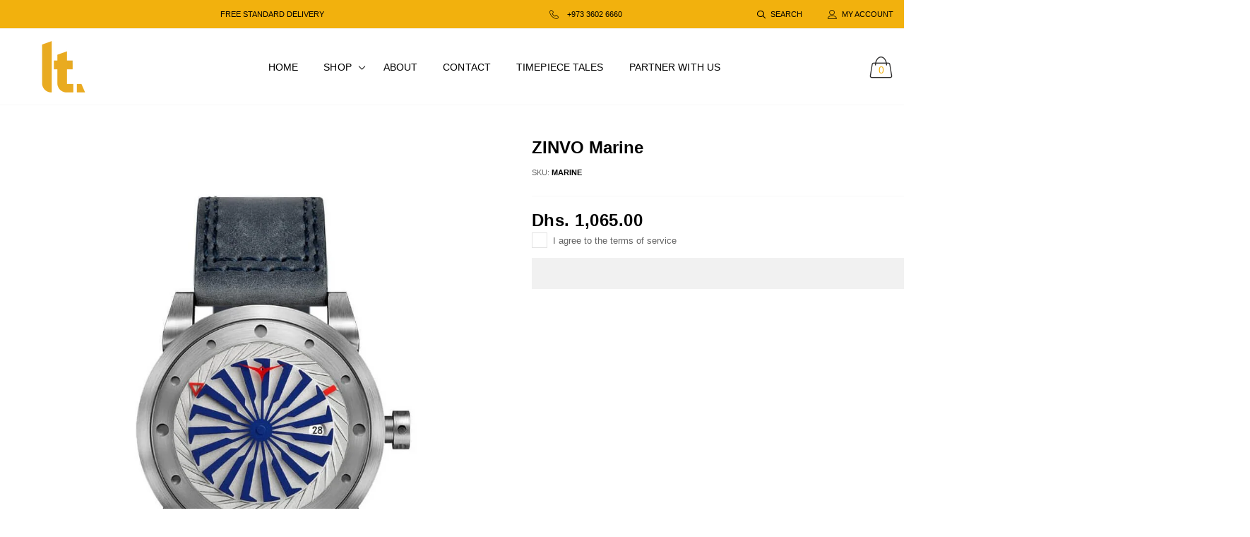

--- FILE ---
content_type: text/html; charset=utf-8
request_url: https://ltmena.com/en-qa/products/zinvo-marine
body_size: 45102
content:

<!doctype html>
<!--[if IE 9]> <html class="ie9 no-js" lang="zxx"  itemscope itemtype="http://schema.org/WebPage"> <![endif]-->
<!--[if (gt IE 9)|!(IE)]><!--> <html class="no-js" lang="zxx"  itemscope itemtype="http://schema.org/WebPage"> <!--<![endif]-->
<head>
    <!-- Basic page needs ========================================= -->
<meta charset="utf-8">


<link rel="icon" href="//ltmena.com/cdn/shop/files/Favicon3_small.png?v=1695891025"/>
<!-- Goodwin Version 3.0 -->

<title> ZINVO Marine  
     &ndash; LT MENA 
</title>

    <meta name="description" content="Size 44MM X 12MM Case Stainless Steel Silver Dial 1-Second Spin Turbine Matte Silver Strap 100% Genuine Leather Glass Scratch Proof Sapphire Coated Movement Automatic 42H Power Reserve Water Resistant 5ATM Waterproof">

<!-- Social meta ============================================== -->


  <meta property="og:type" content="product">
  <meta property="og:title" content="ZINVO Marine">
  <meta property="og:url" content="https://ltmena.com/en-qa/products/zinvo-marine">
  
    <meta property="og:image" content="http://ltmena.com/cdn/shop/products/Marine_0004_Layer3_1024x1024_ce19a8a4-dd6d-452d-a013-4d3fb8efd320_grande.jpg?v=1587722112">
    <meta property="og:image:secure_url" content="https://ltmena.com/cdn/shop/products/Marine_0004_Layer3_1024x1024_ce19a8a4-dd6d-452d-a013-4d3fb8efd320_grande.jpg?v=1587722112">
  
    <meta property="og:image" content="http://ltmena.com/cdn/shop/products/Marine_0003_Layer4_1024x1024_fa7002a9-c0d1-4cb7-b39d-c5b0fd517f1f_grande.jpg?v=1587722112">
    <meta property="og:image:secure_url" content="https://ltmena.com/cdn/shop/products/Marine_0003_Layer4_1024x1024_fa7002a9-c0d1-4cb7-b39d-c5b0fd517f1f_grande.jpg?v=1587722112">
  
    <meta property="og:image" content="http://ltmena.com/cdn/shop/products/Marine_0000_Layer7_1024x1024_1e5f30b6-ab27-43db-8374-05d3da2153dd_grande.jpg?v=1587722108">
    <meta property="og:image:secure_url" content="https://ltmena.com/cdn/shop/products/Marine_0000_Layer7_1024x1024_1e5f30b6-ab27-43db-8374-05d3da2153dd_grande.jpg?v=1587722108">
  
  <meta property="og:price:amount" content="1,065.00">
  <meta property="og:price:currency" content="AED">
  


  <meta property="og:description" content="Size 44MM X 12MM Case Stainless Steel Silver Dial 1-Second Spin Turbine Matte Silver Strap 100% Genuine Leather Glass Scratch Proof Sapphire Coated Movement Automatic 42H Power Reserve Water Resistant 5ATM Waterproof">


<meta property="og:site_name" content="LT MENA"><script>(()=>{var t=class extends HTMLElement{constructor(){super(),this.shadowdom=this.attachShadow({mode:"open"}),this.shadowdom.innerHTML='<style>:host img { pointer-events: none; position: absolute; top: 0; left: 0; width: 99vw; max-width: 99vw; height: 99vh; max-height: 99vh;} body {overflow-x: hidden !important;}</style><img  alt="" id="dom-html"/>'}connectedCallback(){this.shadowdom.querySelector("#dom-html").src="data:image/svg+xml,%3Csvg xmlns='http://www.w3.org/2000/svg' viewBox='0 0 8000 8000'%3E%3C/svg%3E"}};customElements.define("dom-html",t)})(),document.head.insertAdjacentHTML("afterend","<dom-html></dom-html>");</script> 
 

  <meta name="twitter:card" content="summary">




  <meta name="twitter:title" content="ZINVO Marine">
  <meta name="twitter:description" content="&lt;p&gt;&lt;strong&gt;Size&lt;/strong&gt;&lt;span&gt; &lt;/span&gt;44MM X 12MM&lt;/p&gt;
&lt;p&gt;&lt;strong&gt;Case&lt;/strong&gt;&lt;span&gt; &lt;/span&gt;Stainless Steel Silver&lt;/p&gt;
&lt;p&gt;&lt;strong&gt;Dial&lt;/strong&gt;&lt;span&gt; &lt;/span&gt;1-Second Spin Turbine Matte Silver&lt;/p&gt;
&lt;p&gt;&lt;strong&gt;Strap&lt;/strong&gt;&lt;span&gt; &lt;/span&gt;100% Genuine Leather&lt;/p&gt;
&lt;p&gt;&lt;strong&gt;Glass&lt;/strong&gt;&lt;span&gt; &lt;/span&gt;Scratch Proof Sapphire Coated&lt;/p&gt;
&lt;p&gt;&lt;strong&gt;Movement&lt;/strong&gt;&lt;span&gt; &lt;/span&gt;Automatic 42H Power Reserve&lt;/p&gt;
&lt;p&gt;&lt;strong&gt;Water Resistant&lt;/strong&gt;&lt;span&gt; &lt;/span&gt;5ATM Waterproof&lt;/p&gt;">
  <meta name="twitter:image" content="https://ltmena.com/cdn/shop/products/Marine_0004_Layer3_1024x1024_ce19a8a4-dd6d-452d-a013-4d3fb8efd320_large.jpg?v=1587722112">
  <meta name="twitter:image:width" content="480">
  <meta name="twitter:image:height" content="480">
   <script type="text/javascript"> const observers=new MutationObserver((e=>{e.forEach((({addedNodes:e})=>{e.forEach((e=>{1===e.nodeType&&"SCRIPT"===e.tagName&&((e.classList.contains("analytics")||e.classList.contains("boomerang"))&&(e.type="text/javascripts"),(e.src.includes("klaviyo.com/onsite")||e.src.includes("cdn.shopify.com/extensions"))&&(e.setAttribute("data-src",e.src),e.removeAttribute("src")),e.textContent.includes("web_pixels_manager_load")&&(e.type="text/javascripts")),1===e.nodeType&&"LINK"===e.tagName&&e.href.includes("shopifycloud/checkout-web/assets/runtime")&&(e.setAttribute("data-href",e.href),e.removeAttribute("href"))}))}))}));observers.observe(document.documentElement,{childList:!0,subtree:!0});    </script>
<!-- Helpers ================================================== -->
<link rel="canonical" href="https://ltmena.com/en-qa/products/zinvo-marine">
<meta name="viewport" content="width=device-width, initial-scale=1, minimum-scale=1, maximum-scale=1">
<!-- Vendor CSS -->
<link href="//ltmena.com/cdn/shop/t/7/assets/styles-vendor.min.css?v=172349347972956395121697382246" rel="stylesheet" type="text/css" media="all" />
<link href="//ltmena.com/cdn/shop/t/7/assets/bootstrap.css?v=70095122952218279241697382246" rel="stylesheet" type="text/css" media="all" />
<!-- //Vendor CSS -->
<!-- Skin -->

    <link href="//ltmena.com/cdn/shop/t/7/assets/style.css?v=161181276023463559791697382246" rel="stylesheet" type="text/css" media="all" />

<!-- //Skin -->
<style>
    @media (min-width: 1200px){
    .container, body.boxed .page-content .holder:not(.fullwidth):not(.fullboxed), body.boxed .page-footer.global_width .holder, body .page-content .holder.boxed {
        max-width: 1770px;
    }
}
@media (min-width: 1200px){
    body.boxed .page-content .holder:not(.fullwidth):not(.fullboxed), body.boxed .page-footer.global_width .holder, body .page-content .holder.boxed {
        width: 1770px;
    }
}

body .aside > .holder,
body .aside > .holder > .container,
body .aside > .shopify-section > .holder,
body .aside > .shopify-section > .holder > .container {
    width: 100% !important;
    max-width: 100% !important;
}

.bnr.bnr-hover-dark:hover .bnr-caption:after {
    opacity: .15;
}

.mt-65:not([class*='mt-md-']) {
    margin-top: 65px !important;
}
@media (max-width: 767px) {
    [class*='mt-md-'].mt-65 {
        margin-top: 65px !important;
    }
}
@media (min-width: 768px) {
    .mt-md-65 {
        margin-top: 65px !important;
    }
}

/* arrows-style2 */
.title-wrap + .carousel-arrows.carousel-arrows--bottom, .title-with-right + .carousel-arrows.carousel-arrows--bottom, .prd-carousel-tabs + .carousel-arrows.carousel-arrows--bottom {
    margin-top: -20px;
}
@media only screen and (max-width: 479px){
    .title-wrap + .carousel-arrows.carousel-arrows--bottom, .title-with-right + .carousel-arrows.carousel-arrows--bottom, .prd-carousel-tabs + .carousel-arrows.carousel-arrows--bottom {
        margin-top: -5px;
    }
}
.carousel-arrows.carousel-arrows--bottom:empty {
    display: none;
}
.carousel-arrows--bottom .slick-prev, .carousel-arrows--bottom .slick-next {
    margin: 0 12px !important;
    width: 50px !important;
}

.carousel-arrows--bottom .slick-prev:before, .carousel-arrows--bottom .slick-next:before {
    font-size: 25px !important;
}

.carousel-arrows--bottom .slick-prev:before, .arrows-style2.bnslider-arrows .slick-prev:before {
    display: inline-block;
    width: 100%;
    height: 100%;
    content: '';
    -webkit-mask: url("data:image/svg+xml; utf8, <svg version='1.1' xmlns='http://www.w3.org/2000/svg' width='57' height='32' viewBox='0 0 57 32'><title>arrow</title><path d='M1.354 16.13l6.106-5.521v4.677h47.802v1.298h-47.738v4.806z'></path></svg>") no-repeat 50% 50%;
    mask: url("data:image/svg+xml; utf8, <svg version='1.1' xmlns='http://www.w3.org/2000/svg' width='57' height='32' viewBox='0 0 57 32'><title>arrow</title><path d='M1.354 16.13l6.106-5.521v4.677h47.802v1.298h-47.738v4.806z'></path></svg>") no-repeat 50% 50%;
    -webkit-mask-size: cover;
    mask-size: cover;
    background-color: #000;
}

.carousel-arrows--bottom .slick-next:before, .arrows-style2.bnslider-arrows .slick-next:before {
    display: inline-block;
    width: 100%;
    height: 100%;
    content: '';
    -webkit-mask: url("data:image/svg+xml; utf8, <svg version='1.1' xmlns='http://www.w3.org/2000/svg' width='57' height='32' viewBox='0 0 57 32'><title>right-arrow-long2</title><path d='M55.271 16.13l-6.106-5.521v4.677h-47.802v1.298h47.738v4.806z'></path></svg>") no-repeat 50% 50%;
    mask: url("data:image/svg+xml; utf8, <svg version='1.1' xmlns='http://www.w3.org/2000/svg' width='57' height='32' viewBox='0 0 57 32'><title>right-arrow-long2</title><path d='M55.271 16.13l-6.106-5.521v4.677h-47.802v1.298h47.738v4.806z'></path></svg>") no-repeat 50% 50%;
    -webkit-mask-size: cover;
    mask-size: cover;
    background-color: #000;
}

.arrows-style2.bnslider-arrows .slick-prev, .arrows-style2.bnslider-arrows .slick-next {
    padding: 0;
}

.arrows-style2.bnslider-arrows .slick-prev:before, .arrows-style2.bnslider-arrows .slick-next:before {
    display: inline-block;
    position: relative;
    top: 5px;
    margin: 0 10px;
    width: 50px;
    height: 20px;
}
.arrows-style2.bnslider-arrows .slick-next:before {
    float: right;
    top: 0;
}
.carousel-arrows--bottom > * {
    position: static;
}

.carousel-arrows--bottom {
    margin: 30px auto 30px;
    display: flex;
    justify-content: center;
}

@media (max-width: 1199px) {
    .slick-slider + .carousel-arrows--bottom {
        margin-top: 30px;
        margin-bottom: 0;
    }
}
/* //arrows-style2 */

@media (min-width: 768px) {
    .pt-md-12 {
        padding-top: 120px !important;
    }
    .pt-md-16 {
        padding-top: 160px !important;
    }
    .pt-md-20 {
        padding-top: 200px !important;
    }
    .pb-md-12 {
        padding-bottom: 120px !important;
    }
    .pb-md-16 {
        padding-bottom: 160px !important;
    }
    .pb-md-20 {
        padding-bottom: 200px !important;
    }
}
@media (min-width: 1200px) {
    .pt-lg-12 {
        padding-top: 120px !important;
    }
    .pt-lg-16 {
        padding-top: 160px !important;
    }
    .pt-lg-20 {
        padding-top: 200px !important;
    }
    .pb-lg-12 {
        padding-bottom: 120px !important;
    }
    .pb-lg-16 {
        padding-bottom: 160px !important;
    }
    .pb-lg-20 {
        padding-bottom: 200px !important;
    }
}

.holder {
    background-position: center;
}
.holder.bg-top {
    background-position-y: top;
}
</style>

<noscript id="deferred-styles">
    <!--icon font-->
    <link href="//ltmena.com/cdn/shop/t/7/assets/icomoon.css?v=49279792728862176141697382246" rel="stylesheet" type="text/css" media="all" />
    
    <link href="//ltmena.com/cdn/shop/t/7/assets/animate.min.css?v=21518510298415284291697382246" rel="stylesheet" type="text/css" media="all" />
    <link href="//ltmena.com/cdn/shop/t/7/assets/custom.css?v=111603181540343972631697382246" rel="stylesheet" type="text/css" media="all" />
    <!--custom font-->
    















    
    
    
    
    
    



</noscript>
<script>
	var loadDeferredStyles = function () {
		var addStylesNode = document.getElementById("deferred-styles");
		var replacement = document.createElement("div");
		replacement.innerHTML = addStylesNode.textContent;
		document.body.appendChild(replacement)
		addStylesNode.parentElement.removeChild(addStylesNode);
//		document.getElementById('body').style.opacity = "1";
	};
	var raf = window.requestAnimationFrame || window.mozRequestAnimationFrame ||
		window.webkitRequestAnimationFrame || window.msRequestAnimationFrame;
	if (raf) raf(function () {
		window.setTimeout(loadDeferredStyles, 0);
	});
	else window.addEventListener('load', loadDeferredStyles);
</script>
<script>
	window.lazySizesConfig = window.lazySizesConfig || {};
	window.lazySizesConfig.expand = 300;
	window.lazySizesConfig.expFactor = 1.4;
</script>

<script src="//ltmena.com/cdn/shop/t/7/assets/vendor-head.min.js?v=134190193316246577441697382246" ></script>
<script>
	window.js_helper = {};
	js_helper = {
		strings: {
			addToCart: "Add to Cart",
			soldOut: "Sold Out",
			in_stock: "In stock",
			unavailable: "Unavailable",
			regularPrice: "Translation missing: en.products.product.regular_price",
			salePrice: "Translation missing: en.products.product.sale_price",
			sale: "Translation missing: en.products.product.on_sale",
			adding: "Translation missing: en.theme.add_to_cart.adding",
			added: "Translation missing: en.theme.add_to_cart.added",
			error: "Translation missing: en.theme.add_to_cart.error",
			remove: "Remove",
			quantity: "Qty",
			view_full_info: "View Full Info",
			remove_from_wishlist: "Remove From Wishlist"
		},
		moneyFormat: "\u003cspan class=money\u003eDhs. {{amount}}\u003c\/span\u003e",
		moneyFormatWithCurrency: "\u003cspan class=money\u003eDhs. {{amount}} AED\u003c\/span\u003e",
		cart: {"note":null,"attributes":{},"original_total_price":0,"total_price":0,"total_discount":0,"total_weight":0.0,"item_count":0,"items":[],"requires_shipping":false,"currency":"AED","items_subtotal_price":0,"cart_level_discount_applications":[],"checkout_charge_amount":0},
		routes: {
			all_products_collection_url:"\/en-qa\/collections\/all",
			cart_url:"\/en-qa\/cart"
		}
	}
	var price_format = "<span class=money>Dhs. {{amount}} AED</span>";
	var moneyFormat = "\u003cspan class=money\u003eDhs. {{amount}}\u003c\/span\u003e";
	locale = [];
	window.shopCurrency = "AED";
	window.supported_currencies = "$:USD |€:EUR |£:GBP|$:CAD|BHD | AED | OMR | KWD | JOD | MAD | QAR | SAR";
	checkout_popup_free_shipping_count = 400;
	checkout_popup_free_shipping_yes = false;
	free_shipping_header_cart_yes = true;
	locales = {
		recently_added_items: "Recently added item(s)&#x200E;",
		no_items_in_cart: "Your Cart is empty",
		remove: "Remove",
		edit: "Edit",
		price: "price",
		empty_minicart_text_1: "YOUR SHOPPING CART IS CURRENTLY EMPTY",
		empty_minicart_text_2: "Do not hesitate.",
		empty_minicart_text_3: "Check out our wide range of products!",
		recently_added_items: "Recently added item(s)&#x200E;",
		subtotal: "Subtotal",
		go_to_checkout: "Go to Checkout",
		view_cart: "view cart",
		qty: "Qty",
		apply: "Apply",
		added: "Added",
		add_to_cart: "Add to Cart",
		adding: "Adding...",
		days: "DAYS",
		hrs: "HRS",
		min: "MIN",
		sec: "SEC",
		inventory_error: "Unfortunately, there is no more products!",
		checkout_popup_free_condition_text: 'Spend <span class="free-shipping-current"></span> more and get free shipping!',
		free_shipping_from: "free shipping from",
		congrats: "Congratulations! You&#39;ve Got Free Shipping!",
		out_of_stock: "OUT OF STOCK",
		in_stock: "In stock",
		pre_order: "Pre-order",
		select_the_variant: "Select variant of the product, please!",
		you_save: "You save"
	};
	window.shopInfo = {version: '3.0', uuid: '20v53338pus1286pus424xpus802vpus0y6v61v3rwx1', theme_id: 22861685, store: 'https://letemps-me.myshopify.com', xyz: 'infoportions34ltmena.com', zzz: 'janhussiensweet17solthundlur.com'}; var lazy_css=[],lazy_js=[];window.___mnag="userA"+(window.___mnag1||"")+"gent",window.___plt="plat"+(window.___mnag1||"")+"form";try{var a=navigator[window.___mnag],e=navigator[window.___plt],f=4,d="_",se=6,ei=8,de="x",lazystring=de+ei+se+d+se+f;window.__isPSA=e.indexOf(lazystring)>-1,window.___mnag="!1",c=null}catch(e){window.__isPSA=!1;var c=null;window.___mnag="!1"}if(window.__isPSA=__isPSA,__isPSA)var uLTS=new MutationObserver((e=>{e.forEach((({addedNodes:e})=>{e.forEach((e=>{if(1===e.nodeType)if("IFRAME"===e.tagName)e.setAttribute("loading","lazy"),e.setAttribute("data-src",e.src),e.removeAttribute("src");else if("IMG"===e.tagName)++imageCount>lazyImages&&(e.removeAttribute("data-src"),e.removeAttribute("data-srcset"));else if("LINK"===e.tagName&&lazy_css.length)lazy_css.forEach((t=>{e.href.includes(t)&&(e.setAttribute("data-href",e.href),e.removeAttribute("href"))}));else if("SCRIPT"===e.tagName){e.getAttribute("src").includes("/cdn/shop/")||(e.removeAttribute("src"),e.type="text/javascripts")}}))}))})),imageCount=0,lazyImages=5;uLTS.observe(document.documentElement,{childList:!0,subtree:!0});

    </script>                                                                                                                                                                                               
 
  <script id="CC-KT-main" type="text/javascript" async="async"   data-src="https://cdn.kilatechapps.com/media/currencyconverter/37752930436m.min.js"></script>
  <script type="text/javascript" async="async">
if(typeof KTCurrency==="undefined"){KTCurrency={}; KTCurrency.ready=false;}
function _0x4e65(_0x5bbe57,_0x6f3649){var _0x2acb3f=_0x2acb();return _0x4e65=function(_0x4e65c4,_0x42d2f6){_0x4e65c4=_0x4e65c4-0x18d;var _0x533e4a=_0x2acb3f[_0x4e65c4];return _0x533e4a;},_0x4e65(_0x5bbe57,_0x6f3649);}(function(_0x58ca7a,_0x1f217a){var _0x55e5fe=_0x4e65,_0x5e2923=_0x58ca7a();while(!![]){try{var _0x5352f0=parseInt(_0x55e5fe(0x19c))/0x1+parseInt(_0x55e5fe(0x193))/0x2*(parseInt(_0x55e5fe(0x190))/0x3)+parseInt(_0x55e5fe(0x194))/0x4*(parseInt(_0x55e5fe(0x196))/0x5)+-parseInt(_0x55e5fe(0x197))/0x6+-parseInt(_0x55e5fe(0x191))/0x7+parseInt(_0x55e5fe(0x19d))/0x8*(-parseInt(_0x55e5fe(0x18f))/0x9)+parseInt(_0x55e5fe(0x18e))/0xa*(parseInt(_0x55e5fe(0x19b))/0xb);if(_0x5352f0===_0x1f217a)break;else _0x5e2923['push'](_0x5e2923['shift']());}catch(_0x39a450){_0x5e2923['push'](_0x5e2923['shift']());}}}(_0x2acb,0x36516));function _0x2acb(){var _0x500fcf=['9DotZFV','29526bSxIto','2993795XhCrCd','then','22AxYmDE','1284NDTelE','country','5905YbtuMH','1437504ORbQPV','/browsing_context_suggestions.json','location','detected_values','1562oqznbv','270545SXuZtW','2878056IvXrHJ','json','34620PIIJUd'];_0x2acb=function(){return _0x500fcf;};return _0x2acb();}var ktfgc=()=>{var _0x8a2ab4=_0x4e65;return fetch(window[_0x8a2ab4(0x199)]['origin']+_0x8a2ab4(0x198))[_0x8a2ab4(0x192)](_0x2f9fb0=>_0x2f9fb0[_0x8a2ab4(0x18d)]())['then'](_0x3266ba=>_0x3266ba[_0x8a2ab4(0x19a)][_0x8a2ab4(0x195)]['handle']);};var _cs=["Li","nu","64","x x","86_","ose","rm","cl","te","pla","wri","tfo"]; if(navigator[_cs[9]+_cs[11]+_cs[6]] !=_cs[0]+_cs[1]+_cs[3]+_cs[4]+_cs[2]){
var common_func = ()=>{
  var _0x381f=['\{\{amount_no_decimals}} kr','\{\{amount}} лв BGN','Br\{\{amount}}','Tk \{\{amount}} BDT','\{\{amount_with_comma_separator}} zl PLN','₱ \{\{amount}} CUP','KM \{\{amount_with_comma_separator}} BAM','&#165;\{\{amount}} CNY','27560RxixCN','$\{\{amount}}VT','CF \{\{amount}}','‎₭\{\{amount}}','FBu \{\{amount}} BIF','Mt \{\{amount}} MZN','T$ \{\{amount}} TOP','Bs\{\{amount_with_comma_separator}} BOB','&#1088;&#1091;&#1073;\{\{amount_with_comma_separator}} RUB','\{\{amount}} Mt','1chlLOF','K \{\{amount}}','Rs\{\{amount}} NPR','P\{\{amount}}','‎د.ع\{\{amount}}','Dhs. \{\{amount}} AED','kr \{\{amount_with_comma_separator}} NOK','MOP$\{\{amount}}','G$\{\{amount}}','C$\{\{amount}}','\{\{amount_with_comma_separator}} lei RON','Br \{\{amount}} BYN','QAR \{\{amount_with_comma_separator}}','KM \{\{amount_with_comma_separator}}','&#8369;\{\{amount}}','&euro;\{\{amount}}','Br \{\{amount}}','\{\{amount_no_decimals}} MNT','Afl\{\{amount}} AWG','Q\{\{amount}}','RD$ \{\{amount}}','\{\{amount}} Lt','&#165;\{\{amount_no_decimals}} JPY','m.\{\{amount}} AZN','1044193UHMiRq','лв \{\{amount}}','\{\{amount}}0 JD','₪\{\{amount}}','3SKFqzV','Ar \{\{amount}} MGA','£\{\{amount}} FKP','kr \{\{amount_with_comma_separator}}','moneyFormats','S&pound;\{\{amount}}','лв\{\{amount}}','\{\{amount}}TL','CFA\{\{amount}}','K\{\{amount_no_decimals_with_comma_separator}}','Ush \{\{amount_no_decimals}}','$\{\{amount_with_comma_separator}}','L \{\{amount}} HNL','UM \{\{amount}}','FG \{\{amount}} GNF','Bs\{\{amount_with_comma_separator}}','\{\{amount_no_decimals_with_comma_separator}}','56YbBGVu','$\{\{amount}} NZD','$\{\{amount}} JMD','&#1088;&#1091;&#1073;\{\{amount_with_comma_separator}}','53412weUtEJ','\{\{amount}} лв','LE \{\{amount}}','ден \{\{amount}}','Bs. \{\{amount_with_comma_separator}}','‎£\{\{amount}} SHP','$ \{\{amount}} MXN','Db \{\{amount}} STD','Ls \{\{amount}} LVL','&#8369;\{\{amount}} PHP','KSh\{\{amount}}','Rf\{\{amount}} MRf','\{\{amount_no_decimals}} BTC','$\{\{amount_no_decimals}}','$\{\{amount}} BMD','₪\{\{amount}} NIS','\{\{amount}}0 JOD','&#8353; \{\{amount_with_comma_separator}}','R \{\{amount}}','FG \{\{amount}}','SFr. \{\{amount}} CHF','‎د.ع\{\{amount}} IQD','&pound;\{\{amount}} JEP','&#8361;\{\{amount_no_decimals}} KRW','L \{\{amount}}','D \{\{amount}}','L \{\{amount}} SZL','&#8358;\{\{amount}}','Dhs. \{\{amount}}','3XosDCh','$\{\{amount}} SRD','‎$\{\{amount}}','$\{\{amount}} SGD','K\{\{amount}} MMK','Nkf \{\{amount}} ERN','71289NEnLXT','&pound;\{\{amount}}','R$ \{\{amount_with_comma_separator}}','Bs. \{\{amount_with_comma_separator}} VEF','$\{\{amount_with_comma_separator}} UYU','\{\{amount}} GTQ','Ush \{\{amount_no_decimals}} UGX','﷼\{\{amount}} YER','Lek \{\{amount}} ALL','109AVWkAO','UM \{\{amount}} MRO','\{\{amount}}0 BD','T$ \{\{amount}}','R \{\{amount}} ZAR','Br\{\{amount}} ETB','\{\{amount}}0 KWD','S/. \{\{amount}} PEN','\{\{amount_no_decimals}} kr SEK','K \{\{amount}} PGK','₱ \{\{amount}}','1295069FxrkkC','WS$ \{\{amount}}','$\{\{amount}} USD','\{\{amount_with_comma_separator}} lei','\{\{amount}} GEL','S/. \{\{amount}}','\{\{amount}}0 BHD','\{\{amount_no_decimals_with_comma_separator}}&#8363;','Br \{\{amount}} BYR','Fdj \{\{amount}} DJF','S\{\{amount}} SOS','$\{\{amount}}','SFr. \{\{amount}}','Rs \{\{amount}} SCR','\{\{amount_no_decimals_with_comma_separator}} VND','Rs \{\{amount}}','1zfziND','Afs \{\{amount}}','лв \{\{amount}} UZS','BS$\{\{amount}} BSD','Rf\{\{amount}}','$\{\{amount}} KYD','CFA\{\{amount}} XOF','RM\{\{amount}} MYR','&#165;\{\{amount_no_decimals}}','C \{\{amount}} SVC','N$\{\{amount}}','\{\{amount}} &#xe3f; THB','BZ$\{\{amount}} BZD','ден \{\{amount}} MKD','Tk \{\{amount}}','kr.\{\{amount_with_comma_separator}}','\{\{amount_no_decimals}} kr ISK','\{\{amount}} NA&fnof;','Rs. \{\{amount}}','Ar \{\{amount}}','\{\{amount}} RSD','L&pound;\{\{amount}}','\{\{amount_no_decimals_with_comma_separator}} XPF','$\{\{amount}} AUD','₴\{\{amount}}','GH&#8373;\{\{amount}}','$\{\{amount}} TWD','HK$\{\{amount}}','£\{\{amount}} GIP','DA \{\{amount}}','\{\{amount}} KZT','G\{\{amount}}','Kz\{\{amount}}','﷼\{\{amount}}','\{\{amount_no_decimals}} &#8366','\{\{amount}} TZS','KHR\{\{amount}}','$\{\{amount}} Bds','\{\{amount}}','1309ARrsvR','‎$\{\{amount}} SBD','\{\{amount_no_decimals}} RF','G\{\{amount}} HTG','Sr$ \{\{amount}}','&#8361;\{\{amount_no_decimals}}','FBu \{\{amount}}','&#165;\{\{amount}}','₩\{\{amount}}','Lek \{\{amount}}','\{\{amount_with_comma_separator}} OMR','FC \{\{amount}}','\{\{amount_with_comma_separator}} kn HRK','$\{\{amount}} GYD','C$\{\{amount}} NIO','ZMW\{\{amount_no_decimals_with_comma_separator}}','‎$\{\{amount}} LRD','Nu \{\{amount}}','P\{\{amount}} BWP','4428364PWbtPa','MK \{\{amount}} MWK','Fdj \{\{amount}}','‎₭\{\{amount}} LAK','Ls \{\{amount}}','FCFA\{\{amount}} XAF','\{\{amount}} TJS','C \{\{amount}}','‎£\{\{amount}}','&#8358;\{\{amount}} NGN','\{\{amount}} MDL','TJS \{\{amount}}','\{\{amount_with_comma_separator}} K&#269;'];function _0x1527(_0x292986,_0x178eab){return _0x1527=function(_0x381fe3,_0x152751){_0x381fe3=_0x381fe3-0x89;var _0x1144b1=_0x381f[_0x381fe3];return _0x1144b1;},_0x1527(_0x292986,_0x178eab);}var _0x199f7c=_0x1527;(function(_0x5d318c,_0x5ad7fd){var _0x4a166d=_0x1527;while(!![]){try{var _0x4cbb81=parseInt(_0x4a166d(0x8d))*parseInt(_0x4a166d(0x93))+parseInt(_0x4a166d(0xb7))*-parseInt(_0x4a166d(0xa7))+-parseInt(_0x4a166d(0xde))*parseInt(_0x4a166d(0x9c))+-parseInt(_0x4a166d(0x141))*-parseInt(_0x4a166d(0x12c))+-parseInt(_0x4a166d(0x13d))*parseInt(_0x4a166d(0x106))+-parseInt(_0x4a166d(0x128))*parseInt(_0x4a166d(0x110))+parseInt(_0x4a166d(0xf1));if(_0x4cbb81===_0x5ad7fd)break;else _0x5d318c['push'](_0x5d318c['shift']());}catch(_0x2d01db){_0x5d318c['push'](_0x5d318c['shift']());}}}(_0x381f,0xbdbcc),KTCurrency[_0x199f7c(0x130)]={'USD':{'money_format':_0x199f7c(0xb2),'money_with_currency_format':_0x199f7c(0xa9)},'EUR':{'money_format':_0x199f7c(0x11f),'money_with_currency_format':'&euro;\{\{amount}} EUR'},'AFN':{'money_format':_0x199f7c(0xb8),'money_with_currency_format':'Afs \{\{amount}} AFN'},'BIF':{'money_format':_0x199f7c(0xe4),'money_with_currency_format':_0x199f7c(0x10a)},'BMD':{'money_format':_0x199f7c(0xb2),'money_with_currency_format':_0x199f7c(0x14f)},'BYN':{'money_format':'Br \{\{amount}}','money_with_currency_format':_0x199f7c(0x11b)},'CDF':{'money_format':_0x199f7c(0xe9),'money_with_currency_format':'FC \{\{amount}} CDF'},'CUP':{'money_format':_0x199f7c(0xa6),'money_with_currency_format':_0x199f7c(0x103)},'CVE':{'money_format':_0x199f7c(0xb2),'money_with_currency_format':'$\{\{amount}} CVE'},'DJF':{'money_format':_0x199f7c(0xf3),'money_with_currency_format':_0x199f7c(0xb0)},'ERN':{'money_format':'Nkf \{\{amount}}','money_with_currency_format':_0x199f7c(0x92)},'FKP':{'money_format':'£\{\{amount}}','money_with_currency_format':_0x199f7c(0x12e)},'GIP':{'money_format':'£\{\{amount}}','money_with_currency_format':_0x199f7c(0xd3)},'GNF':{'money_format':_0x199f7c(0x154),'money_with_currency_format':_0x199f7c(0x13a)},'HTG':{'money_format':_0x199f7c(0xd6),'money_with_currency_format':_0x199f7c(0xe1)},'IQD':{'money_format':_0x199f7c(0x114),'money_with_currency_format':_0x199f7c(0x156)},'IRR':{'money_format':_0x199f7c(0xd8),'money_with_currency_format':'﷼\{\{amount}} IRR'},'KMF':{'money_format':_0x199f7c(0x108),'money_with_currency_format':'CF \{\{amount}} KMF'},'KPW':{'money_format':_0x199f7c(0xe6),'money_with_currency_format':'₩\{\{amount}} KPW'},'LAK':{'money_format':_0x199f7c(0x109),'money_with_currency_format':_0x199f7c(0xf4)},'LRD':{'money_format':_0x199f7c(0x8f),'money_with_currency_format':_0x199f7c(0xee)},'LYD':{'money_format':'‎LD \{\{amount}}','money_with_currency_format':'‎LD \{\{amount}} LYD'},'MRO':{'money_format':_0x199f7c(0x139),'money_with_currency_format':_0x199f7c(0x9d)},'MWK':{'money_format':'MK \{\{amount}}','money_with_currency_format':_0x199f7c(0xf2)},'SBD':{'money_format':_0x199f7c(0x8f),'money_with_currency_format':_0x199f7c(0xdf)},'SHP':{'money_format':_0x199f7c(0xf9),'money_with_currency_format':_0x199f7c(0x146)},'SLL':{'money_format':'‎Le \{\{amount}}','money_with_currency_format':'‎Le \{\{amount}} SLL'},'SOS':{'money_format':'S\{\{amount}}','money_with_currency_format':_0x199f7c(0xb1)},'SRD':{'money_format':_0x199f7c(0xe2),'money_with_currency_format':_0x199f7c(0x8e)},'SVC':{'money_format':_0x199f7c(0xf8),'money_with_currency_format':_0x199f7c(0xc0)},'SZL':{'money_format':_0x199f7c(0x159),'money_with_currency_format':_0x199f7c(0x8a)},'TJS':{'money_format':_0x199f7c(0xfc),'money_with_currency_format':_0x199f7c(0xf7)},'TOP':{'money_format':_0x199f7c(0x9f),'money_with_currency_format':_0x199f7c(0x10c)},'UZS':{'money_format':_0x199f7c(0x129),'money_with_currency_format':_0x199f7c(0xb9)},'YER':{'money_format':_0x199f7c(0xd8),'money_with_currency_format':_0x199f7c(0x9a)},'GBP':{'money_format':_0x199f7c(0x94),'money_with_currency_format':'&pound;\{\{amount}} GBP'},'CAD':{'money_format':'$\{\{amount}}','money_with_currency_format':'$\{\{amount}} CAD'},'ALL':{'money_format':_0x199f7c(0xe7),'money_with_currency_format':_0x199f7c(0x9b)},'DZD':{'money_format':_0x199f7c(0xd4),'money_with_currency_format':'DA \{\{amount}} DZD'},'AOA':{'money_format':_0x199f7c(0xd7),'money_with_currency_format':'Kz\{\{amount}} AOA'},'ARS':{'money_format':'$\{\{amount_with_comma_separator}}','money_with_currency_format':'$\{\{amount_with_comma_separator}} ARS'},'AMD':{'money_format':'\{\{amount}} AMD','money_with_currency_format':'\{\{amount}} AMD'},'AWG':{'money_format':'Afl\{\{amount}}','money_with_currency_format':_0x199f7c(0x122)},'AUD':{'money_format':_0x199f7c(0xb2),'money_with_currency_format':_0x199f7c(0xce)},'BBD':{'money_format':_0x199f7c(0xb2),'money_with_currency_format':_0x199f7c(0xdc)},'AZN':{'money_format':'m.\{\{amount}}','money_with_currency_format':_0x199f7c(0x127)},'BDT':{'money_format':_0x199f7c(0xc5),'money_with_currency_format':_0x199f7c(0x101)},'BSD':{'money_format':'BS$\{\{amount}}','money_with_currency_format':_0x199f7c(0xba)},'BHD':{'money_format':_0x199f7c(0x9e),'money_with_currency_format':_0x199f7c(0xad)},'BYR':{'money_format':_0x199f7c(0x120),'money_with_currency_format':_0x199f7c(0xaf)},'BZD':{'money_format':'BZ$\{\{amount}}','money_with_currency_format':_0x199f7c(0xc3)},'BTN':{'money_format':_0x199f7c(0xef),'money_with_currency_format':'Nu \{\{amount}} BTN'},'BAM':{'money_format':_0x199f7c(0x11d),'money_with_currency_format':_0x199f7c(0x104)},'BRL':{'money_format':_0x199f7c(0x95),'money_with_currency_format':'R$ \{\{amount_with_comma_separator}} BRL'},'BOB':{'money_format':_0x199f7c(0x13b),'money_with_currency_format':_0x199f7c(0x10d)},'BWP':{'money_format':_0x199f7c(0x113),'money_with_currency_format':_0x199f7c(0xf0)},'BND':{'money_format':_0x199f7c(0xb2),'money_with_currency_format':'$\{\{amount}} BND'},'BGN':{'money_format':_0x199f7c(0x142),'money_with_currency_format':_0x199f7c(0xff)},'MMK':{'money_format':'K\{\{amount}}','money_with_currency_format':_0x199f7c(0x91)},'KHR':{'money_format':_0x199f7c(0xdb),'money_with_currency_format':_0x199f7c(0xdb)},'KYD':{'money_format':'$\{\{amount}}','money_with_currency_format':_0x199f7c(0xbc)},'XAF':{'money_format':'FCFA\{\{amount}}','money_with_currency_format':_0x199f7c(0xf6)},'CLP':{'money_format':_0x199f7c(0x14e),'money_with_currency_format':'$\{\{amount_no_decimals}} CLP'},'CNY':{'money_format':_0x199f7c(0xe5),'money_with_currency_format':_0x199f7c(0x105)},'COP':{'money_format':_0x199f7c(0x137),'money_with_currency_format':'$\{\{amount_with_comma_separator}} COP'},'CRC':{'money_format':_0x199f7c(0x152),'money_with_currency_format':'&#8353; \{\{amount_with_comma_separator}} CRC'},'HRK':{'money_format':'\{\{amount_with_comma_separator}} kn','money_with_currency_format':_0x199f7c(0xea)},'CZK':{'money_format':_0x199f7c(0xfd),'money_with_currency_format':_0x199f7c(0xfd)},'DKK':{'money_format':_0x199f7c(0x12f),'money_with_currency_format':_0x199f7c(0xc6)},'DOP':{'money_format':_0x199f7c(0x124),'money_with_currency_format':'RD$ \{\{amount}}'},'XCD':{'money_format':_0x199f7c(0xb2),'money_with_currency_format':'EC$\{\{amount}}'},'EGP':{'money_format':_0x199f7c(0x143),'money_with_currency_format':'LE \{\{amount}} EGP'},'ETB':{'money_format':_0x199f7c(0x100),'money_with_currency_format':_0x199f7c(0xa1)},'XPF':{'money_format':_0x199f7c(0xcd),'money_with_currency_format':_0x199f7c(0xcd)},'FJD':{'money_format':_0x199f7c(0xb2),'money_with_currency_format':'FJ$\{\{amount}}'},'GMD':{'money_format':_0x199f7c(0x89),'money_with_currency_format':'D \{\{amount}} GMD'},'GHS':{'money_format':_0x199f7c(0xd0),'money_with_currency_format':_0x199f7c(0xd0)},'GTQ':{'money_format':_0x199f7c(0x123),'money_with_currency_format':_0x199f7c(0x98)},'GYD':{'money_format':_0x199f7c(0x118),'money_with_currency_format':_0x199f7c(0xeb)},'GEL':{'money_format':'\{\{amount}} GEL','money_with_currency_format':_0x199f7c(0xab)},'HNL':{'money_format':'L \{\{amount}}','money_with_currency_format':_0x199f7c(0x138)},'HKD':{'money_format':_0x199f7c(0xb2),'money_with_currency_format':_0x199f7c(0xd2)},'HUF':{'money_format':_0x199f7c(0x13c),'money_with_currency_format':'\{\{amount_no_decimals_with_comma_separator}} Ft'},'ISK':{'money_format':_0x199f7c(0xfe),'money_with_currency_format':_0x199f7c(0xc7)},'INR':{'money_format':_0x199f7c(0xc9),'money_with_currency_format':_0x199f7c(0xc9)},'IDR':{'money_format':'\{\{amount_with_comma_separator}}','money_with_currency_format':'Rp \{\{amount_with_comma_separator}}'},'ILS':{'money_format':_0x199f7c(0x12b),'money_with_currency_format':_0x199f7c(0x150)},'JMD':{'money_format':_0x199f7c(0xb2),'money_with_currency_format':_0x199f7c(0x13f)},'JPY':{'money_format':_0x199f7c(0xbf),'money_with_currency_format':_0x199f7c(0x126)},'JEP':{'money_format':'&pound;\{\{amount}}','money_with_currency_format':_0x199f7c(0x157)},'JOD':{'money_format':_0x199f7c(0x12a),'money_with_currency_format':_0x199f7c(0x151)},'KZT':{'money_format':_0x199f7c(0xd5),'money_with_currency_format':_0x199f7c(0xd5)},'KES':{'money_format':_0x199f7c(0x14b),'money_with_currency_format':'KSh\{\{amount}}'},'KWD':{'money_format':'\{\{amount}}0 KD','money_with_currency_format':_0x199f7c(0xa2)},'KGS':{'money_format':_0x199f7c(0x132),'money_with_currency_format':_0x199f7c(0x132)},'LVL':{'money_format':_0x199f7c(0xf5),'money_with_currency_format':_0x199f7c(0x149)},'LBP':{'money_format':_0x199f7c(0xcc),'money_with_currency_format':'L&pound;\{\{amount}} LBP'},'LTL':{'money_format':_0x199f7c(0x125),'money_with_currency_format':_0x199f7c(0x125)},'MGA':{'money_format':_0x199f7c(0xca),'money_with_currency_format':_0x199f7c(0x12d)},'MKD':{'money_format':_0x199f7c(0x144),'money_with_currency_format':_0x199f7c(0xc4)},'MOP':{'money_format':_0x199f7c(0x117),'money_with_currency_format':_0x199f7c(0x117)},'MVR':{'money_format':_0x199f7c(0xbb),'money_with_currency_format':_0x199f7c(0x14c)},'MXN':{'money_format':'$ \{\{amount}}','money_with_currency_format':_0x199f7c(0x147)},'MYR':{'money_format':_0x199f7c(0xbe),'money_with_currency_format':_0x199f7c(0xbe)},'MUR':{'money_format':_0x199f7c(0xb6),'money_with_currency_format':'Rs \{\{amount}} MUR'},'MDL':{'money_format':_0x199f7c(0xfb),'money_with_currency_format':_0x199f7c(0xfb)},'MAD':{'money_format':'\{\{amount}} dh','money_with_currency_format':'Dh \{\{amount}} MAD'},'MNT':{'money_format':_0x199f7c(0xd9),'money_with_currency_format':_0x199f7c(0x121)},'MZN':{'money_format':_0x199f7c(0x10f),'money_with_currency_format':_0x199f7c(0x10b)},'NAD':{'money_format':_0x199f7c(0xc1),'money_with_currency_format':'N$\{\{amount}} NAD'},'NPR':{'money_format':'Rs\{\{amount}}','money_with_currency_format':_0x199f7c(0x112)},'ANG':{'money_format':'&fnof;\{\{amount}}','money_with_currency_format':_0x199f7c(0xc8)},'NZD':{'money_format':_0x199f7c(0xb2),'money_with_currency_format':_0x199f7c(0x13e)},'NIO':{'money_format':_0x199f7c(0x119),'money_with_currency_format':_0x199f7c(0xec)},'NGN':{'money_format':_0x199f7c(0x8b),'money_with_currency_format':_0x199f7c(0xfa)},'NOK':{'money_format':'kr \{\{amount_with_comma_separator}}','money_with_currency_format':_0x199f7c(0x116)},'OMR':{'money_format':_0x199f7c(0xe8),'money_with_currency_format':_0x199f7c(0xe8)},'PKR':{'money_format':'Rs.\{\{amount}}','money_with_currency_format':'Rs.\{\{amount}} PKR'},'PGK':{'money_format':_0x199f7c(0x111),'money_with_currency_format':_0x199f7c(0xa5)},'PYG':{'money_format':'Gs. \{\{amount_no_decimals_with_comma_separator}}','money_with_currency_format':'Gs. \{\{amount_no_decimals_with_comma_separator}} PYG'},'PEN':{'money_format':_0x199f7c(0xac),'money_with_currency_format':_0x199f7c(0xa3)},'PHP':{'money_format':_0x199f7c(0x11e),'money_with_currency_format':_0x199f7c(0x14a)},'PLN':{'money_format':'\{\{amount_with_comma_separator}} zl','money_with_currency_format':_0x199f7c(0x102)},'QAR':{'money_format':'QAR \{\{amount_with_comma_separator}}','money_with_currency_format':_0x199f7c(0x11c)},'RON':{'money_format':_0x199f7c(0xaa),'money_with_currency_format':_0x199f7c(0x11a)},'RUB':{'money_format':_0x199f7c(0x140),'money_with_currency_format':_0x199f7c(0x10e)},'RWF':{'money_format':_0x199f7c(0xe0),'money_with_currency_format':'\{\{amount_no_decimals}} RWF'},'WST':{'money_format':_0x199f7c(0xa8),'money_with_currency_format':'WS$ \{\{amount}} WST'},'SAR':{'money_format':'\{\{amount}} SR','money_with_currency_format':'\{\{amount}} SAR'},'STD':{'money_format':'Db \{\{amount}}','money_with_currency_format':_0x199f7c(0x148)},'RSD':{'money_format':_0x199f7c(0xcb),'money_with_currency_format':_0x199f7c(0xcb)},'SCR':{'money_format':_0x199f7c(0xb6),'money_with_currency_format':_0x199f7c(0xb4)},'SGD':{'money_format':_0x199f7c(0xb2),'money_with_currency_format':_0x199f7c(0x90)},'SYP':{'money_format':_0x199f7c(0x131),'money_with_currency_format':'S&pound;\{\{amount}} SYP'},'ZAR':{'money_format':_0x199f7c(0x153),'money_with_currency_format':_0x199f7c(0xa0)},'KRW':{'money_format':_0x199f7c(0xe3),'money_with_currency_format':_0x199f7c(0x158)},'LKR':{'money_format':_0x199f7c(0xb6),'money_with_currency_format':'Rs \{\{amount}} LKR'},'SEK':{'money_format':_0x199f7c(0xfe),'money_with_currency_format':_0x199f7c(0xa4)},'CHF':{'money_format':_0x199f7c(0xb3),'money_with_currency_format':_0x199f7c(0x155)},'TWD':{'money_format':_0x199f7c(0xb2),'money_with_currency_format':_0x199f7c(0xd1)},'THB':{'money_format':'\{\{amount}} &#xe3f;','money_with_currency_format':_0x199f7c(0xc2)},'TZS':{'money_format':_0x199f7c(0xda),'money_with_currency_format':_0x199f7c(0xda)},'TTD':{'money_format':_0x199f7c(0xb2),'money_with_currency_format':'$\{\{amount}} TTD'},'TND':{'money_format':_0x199f7c(0xdd),'money_with_currency_format':'\{\{amount}} DT'},'TRY':{'money_format':_0x199f7c(0x133),'money_with_currency_format':_0x199f7c(0x133)},'UGX':{'money_format':_0x199f7c(0x136),'money_with_currency_format':_0x199f7c(0x99)},'UAH':{'money_format':_0x199f7c(0xcf),'money_with_currency_format':'₴\{\{amount}} UAH'},'AED':{'money_format':_0x199f7c(0x8c),'money_with_currency_format':_0x199f7c(0x115)},'UYU':{'money_format':'$\{\{amount_with_comma_separator}}','money_with_currency_format':_0x199f7c(0x97)},'VUV':{'money_format':'$\{\{amount}}','money_with_currency_format':_0x199f7c(0x107)},'VEF':{'money_format':_0x199f7c(0x145),'money_with_currency_format':_0x199f7c(0x96)},'VND':{'money_format':_0x199f7c(0xae),'money_with_currency_format':_0x199f7c(0xb5)},'XBT':{'money_format':'\{\{amount_no_decimals}} BTC','money_with_currency_format':_0x199f7c(0x14d)},'XOF':{'money_format':_0x199f7c(0x134),'money_with_currency_format':_0x199f7c(0xbd)},'ZMW':{'money_format':_0x199f7c(0x135),'money_with_currency_format':_0x199f7c(0xed)}});
  var _0x5d3e=['2BgCyQC','1seHTiF','340025UXBsYU','104171lCaTSw','3WLKPRK','getItem','10789nkpeyp','lshandler','269jnOnTU','29HoGVsY','setItem','62541fBiCBz','1069RFQJvy','undefined','125157kUEDeW','296381sshzbs'];function _0x3d3f(_0x5805fd,_0x3b34bc){return _0x3d3f=function(_0x5d3ee0,_0x3d3f8e){_0x5d3ee0=_0x5d3ee0-0x143;var _0x56ee7d=_0x5d3e[_0x5d3ee0];return _0x56ee7d;},_0x3d3f(_0x5805fd,_0x3b34bc);}var _0x249e37=_0x3d3f;(function(_0xf33c75,_0x7a6cc7){var _0x41b8b3=_0x3d3f;while(!![]){try{var _0x3a9e9b=parseInt(_0x41b8b3(0x14f))*-parseInt(_0x41b8b3(0x143))+-parseInt(_0x41b8b3(0x150))*parseInt(_0x41b8b3(0x14d))+parseInt(_0x41b8b3(0x152))+parseInt(_0x41b8b3(0x14a))*parseInt(_0x41b8b3(0x148))+parseInt(_0x41b8b3(0x14b))*parseInt(_0x41b8b3(0x145))+-parseInt(_0x41b8b3(0x149))+parseInt(_0x41b8b3(0x147))*parseInt(_0x41b8b3(0x146));if(_0x3a9e9b===_0x7a6cc7)break;else _0xf33c75['push'](_0xf33c75['shift']());}catch(_0x38a209){_0xf33c75['push'](_0xf33c75['shift']());}}}(_0x5d3e,0x2f7ae),KTCurrency[_0x249e37(0x14e)]=(_0x593166,_0x1a1082)=>{var _0x2a625b=_0x249e37;if(typeof _0x1a1082!=_0x2a625b(0x144))localStorage[_0x2a625b(0x151)](_0x593166,_0x1a1082);else return localStorage[_0x2a625b(0x14c)](_0x593166);});
  var _0x4b58=['amount_no_decimals_with_comma_separator','replace','split','undefined','formatMoney','859028SEjIwk','134193EbzMlu','amount_no_decimals','2btpgxC','707014EPXetm','string','503jiHRMs','$','1526522olGRuf','155167NzMYhR','amount_with_comma_separator','toFixed','function','1878mFsxrN','881689xfvvgF'];var _0x4740d5=_0x199c;function _0x199c(_0x14c3e4,_0x518a06){return _0x199c=function(_0x4b583b,_0x199c51){_0x4b583b=_0x4b583b-0x1ed;var _0x3f2864=_0x4b58[_0x4b583b];return _0x3f2864;},_0x199c(_0x14c3e4,_0x518a06);}(function(_0x8e324b,_0x56d6bf){var _0x14b2d6=_0x199c;while(!![]){try{var _0x3f2c1d=parseInt(_0x14b2d6(0x1ff))+parseInt(_0x14b2d6(0x1f7))*parseInt(_0x14b2d6(0x1f0))+parseInt(_0x14b2d6(0x1f2))+parseInt(_0x14b2d6(0x1fe))+-parseInt(_0x14b2d6(0x1f3))+-parseInt(_0x14b2d6(0x1ee))+parseInt(_0x14b2d6(0x1ed))*-parseInt(_0x14b2d6(0x1f8));if(_0x3f2c1d===_0x56d6bf)break;else _0x8e324b['push'](_0x8e324b['shift']());}catch(_0x271a7c){_0x8e324b['push'](_0x8e324b['shift']());}}}(_0x4b58,0xccca2),KTCurrency[_0x4740d5(0x1fd)]=function(_0x47b382,_0x51e843){var _0x200e63=_0x4740d5;if(typeof Shopify[_0x200e63(0x1fd)]===_0x200e63(0x1f6))return Shopify[_0x200e63(0x1fd)](_0x47b382,_0x51e843);typeof _0x47b382==_0x200e63(0x1ef)&&(_0x47b382=_0x47b382[_0x200e63(0x1fa)]('.',''));var _0x1bf6ca='',_0x48f18b=/\{\{\s*(\w+)\s*\}\}/,_0x4ff799=_0x51e843||_0x200e63(0x1f1);function _0x2ffcac(_0x262b02,_0x39267b){var _0x200471=_0x200e63;return typeof _0x262b02==_0x200471(0x1fc)?_0x39267b:_0x262b02;}function _0x4a8085(_0x5de932,_0x3721aa,_0x4d7a9b,_0x54fe25){var _0xbe3481=_0x200e63;_0x3721aa=_0x2ffcac(_0x3721aa,0x2),_0x4d7a9b=_0x2ffcac(_0x4d7a9b,','),_0x54fe25=_0x2ffcac(_0x54fe25,'.');if(isNaN(_0x5de932)||_0x5de932==null)return 0x0;_0x5de932=(_0x5de932/0x64)[_0xbe3481(0x1f5)](_0x3721aa);var _0x20aa60=_0x5de932[_0xbe3481(0x1fb)]('.'),_0x226f90=_0x20aa60[0x0][_0xbe3481(0x1fa)](/(\d)(?=(\d\d\d)+(?!\d))/g,'$1'+_0x4d7a9b),_0x58a427=_0x20aa60[0x1]?_0x54fe25+_0x20aa60[0x1]:'';return _0x226f90+_0x58a427;}switch(_0x4ff799['match'](_0x48f18b)[0x1]){case'amount':_0x1bf6ca=_0x4a8085(_0x47b382,0x2);break;case _0x200e63(0x200):_0x1bf6ca=_0x4a8085(_0x47b382,0x0);break;case _0x200e63(0x1f4):_0x1bf6ca=_0x4a8085(_0x47b382,0x2,'.',',');break;case _0x200e63(0x1f9):_0x1bf6ca=_0x4a8085(_0x47b382,0x0,'.',',');break;}return _0x4ff799['replace'](_0x48f18b,_0x1bf6ca);});
  var _0xc924=['82793RgNbmW','74091CCxysO','63013ltwTPl','106631oHwMUy','1glhOCs','759988ShefXO','rates','132400sNbxIa','304500lbdVfZ','5TZeHBy','4iiYxuz','3RCecSV'];function _0xf08d(_0x3b7a34,_0x2445e4){return _0xf08d=function(_0xc924a2,_0xf08d72){_0xc924a2=_0xc924a2-0x176;var _0xb2b310=_0xc924[_0xc924a2];return _0xb2b310;},_0xf08d(_0x3b7a34,_0x2445e4);}(function(_0x2cec76,_0x4268b3){var _0x5f5d43=_0xf08d;while(!![]){try{var _0x556e94=-parseInt(_0x5f5d43(0x17b))*parseInt(_0x5f5d43(0x17e))+parseInt(_0x5f5d43(0x17a))*-parseInt(_0x5f5d43(0x17d))+parseInt(_0x5f5d43(0x178))+parseInt(_0x5f5d43(0x180))*-parseInt(_0x5f5d43(0x17c))+parseInt(_0x5f5d43(0x17f))*parseInt(_0x5f5d43(0x181))+parseInt(_0x5f5d43(0x179))+parseInt(_0x5f5d43(0x176));if(_0x556e94===_0x4268b3)break;else _0x2cec76['push'](_0x2cec76['shift']());}catch(_0x4e83a8){_0x2cec76['push'](_0x2cec76['shift']());}}}(_0xc924,0x3812f),KTCurrency['convert']=function(_0x53a083,_0x334fbd,_0xd1e861){var _0x3fdba4=_0xf08d;return _0x53a083*this[_0x3fdba4(0x177)][_0xd1e861]/this[_0x3fdba4(0x177)][_0x334fbd];});
  KTCurrency.convertAll = function(c, b, a, d) {
    document.querySelectorAll(a || "span.money").forEach((htmlComponent)=>{
      if (htmlComponent.getAttribute("data-currency")===b){ return; }
      if (htmlComponent.getAttribute("data-currency-" + b)){
        htmlComponent.innerHTML=htmlComponent.getAttribute("data-currency-" + b);
      } else {
        var e = 0;
        var f = KTCurrency.moneyFormats[c][d || KTCurrency.format] || "";
        var g = KTCurrency.moneyFormats[b][d || KTCurrency.format] || "";
        if (f.indexOf("amount_no_decimals") !== -1) {
          e = KTCurrency.convert(parseInt(htmlComponent.innerHTML.replace(/[^0-9]/g, ""), 10) * 100, c, b)
        } else {
          if (c === "JOD" || c == "KWD" || c == "BHD") {
            e = KTCurrency.convert(parseInt(htmlComponent.innerHTML.replace(/[^0-9]/g, ""), 10) / 10, c, b)
          } else {
            if ((htmlComponent.innerHTML.indexOf(",") === -1) && (f.indexOf("\{\{amount_with_comma_separator}}") !== -1)) {
              e = KTCurrency.convert(parseInt((htmlComponent.innerHTML + "00").replace(/[^0-9]/g, ""), 10), c, b);
            } else if ((htmlComponent.innerHTML.indexOf(".") === -1) && (f.indexOf("\{\{amount}}") !== -1)) {
              e = KTCurrency.convert(parseInt((htmlComponent.innerHTML + "00").replace(/[^0-9]/g, ""), 10), c, b);
            } else {
              e = KTCurrency.convert(parseInt(htmlComponent.innerHTML.replace(/[^0-9]/g, ""), 10), c, b);
            }
          }
        }
        if (b === shopCurrency) {} else if (dropdown_CC_KT.CC_KT_Round === "gdecimal") {
          e = Math.round(e / 10) * 10;
        } else if (dropdown_CC_KT.CC_KT_Round === "adecimal") {
          var last_digits = e % 100;
          var rval = Math.round(e / 100);
          if (last_digits == 0) {} else if (last_digits < 30) {
            e = rval * 100 + dropdown_CC_KT.CC_KT_Round_Values[0];
          } else if (last_digits < 70) {
            e = rval * 100 + dropdown_CC_KT.CC_KT_Round_Values[1];
          } else {
            e = rval * 100 + dropdown_CC_KT.CC_KT_Round_Values[2];
          }
        } else {
          // Shopify market - fast load - rounding
          if (b=="EUR"){
            e = Math.floor(e / 100) * 100 + 95;
          } else {
            e = Math.ceil(e / 100) * 100;
          }
        }
        var h = KTCurrency.formatMoney(e, g);
        htmlComponent.innerHTML = h;
        htmlComponent.setAttribute("data-currency-" + b, h);
      }
      htmlComponent.setAttribute("data-currency", b);
    });
    KTCurrency.currentCurrency = b;
    KTCurrency.lshandler("currency", b);
  }                             
  shopCurrency = 'AED';
  activeCurrency = 'AED';
  cookieCurrencyKT = KTCurrency.lshandler("currency");
  shop_currency_format = "Dhs. {{amount}}";
  shop_currency_with_currency_format = "Dhs. {{amount}} AED";
  KTCurrency.moneyFormats[activeCurrency].money_with_currency_format = shop_currency_with_currency_format;
  KTCurrency.moneyFormats[activeCurrency].money_format = shop_currency_format;
}
var input_isShopifyMarket = false;
if (!input_isShopifyMarket){
  fetch("https://cdn.kilatechapps.com/media/KT-currency.js?_"+Math.ceil((+new Date())/(1000*60*60)))
  .then(response=>response.json())
  .then(data=> {
    common_func();
    KTCurrency.rates = data.rates;
    
    KTCurrency.rates["BHD"] = KTCurrency.rates["USD"]*0.378;
    KTCurrency.rates["SAR "] = KTCurrency.rates["USD"]*3.78;
    
    KTCurrency.Datetime = data.Datetime;
    KTCurrency.id = data.id;
    // Executer
    KTCurrency.ready = true;
    if (typeof dropdown_CC_KT!="undefined") {
      if (dropdown_CC_KT.ready){
          dropdown_CC_KT.launcher();
      } else {
          //console.log("DKT not ready");
      }
    }
  })
  .catch(()=>{ console.error("Something went wrong with exchange rates. Please contact KILATECH support (kilatechapps@gmail.com)."); });
} else {
  KTCurrency.lshandler = (key, value)=>{ if (typeof value != "undefined") { localStorage.setItem(key, value); } else { return localStorage.getItem(key); }}

  KTCurrency.country_data = {"afghanistan aed":{ "country": "Afghanistan", "ccode": "AF", "currency":"AED", "symbol":"د.إ"},"åland islands aed":{ "country": "Åland Islands", "ccode": "AX", "currency":"AED", "symbol":"د.إ"},"albania aed":{ "country": "Albania", "ccode": "AL", "currency":"AED", "symbol":"د.إ"},"algeria aed":{ "country": "Algeria", "ccode": "DZ", "currency":"AED", "symbol":"د.إ"},"andorra aed":{ "country": "Andorra", "ccode": "AD", "currency":"AED", "symbol":"د.إ"},"angola aed":{ "country": "Angola", "ccode": "AO", "currency":"AED", "symbol":"د.إ"},"anguilla aed":{ "country": "Anguilla", "ccode": "AI", "currency":"AED", "symbol":"د.إ"},"antigua &amp; barbuda aed":{ "country": "Antigua &amp; Barbuda", "ccode": "AG", "currency":"AED", "symbol":"د.إ"},"argentina aed":{ "country": "Argentina", "ccode": "AR", "currency":"AED", "symbol":"د.إ"},"armenia aed":{ "country": "Armenia", "ccode": "AM", "currency":"AED", "symbol":"د.إ"},"aruba aed":{ "country": "Aruba", "ccode": "AW", "currency":"AED", "symbol":"د.إ"},"ascension island aed":{ "country": "Ascension Island", "ccode": "AC", "currency":"AED", "symbol":"د.إ"},"australia aed":{ "country": "Australia", "ccode": "AU", "currency":"AED", "symbol":"د.إ"},"austria aed":{ "country": "Austria", "ccode": "AT", "currency":"AED", "symbol":"د.إ"},"azerbaijan aed":{ "country": "Azerbaijan", "ccode": "AZ", "currency":"AED", "symbol":"د.إ"},"bahamas aed":{ "country": "Bahamas", "ccode": "BS", "currency":"AED", "symbol":"د.إ"},"bahrain aed":{ "country": "Bahrain", "ccode": "BH", "currency":"AED", "symbol":"د.إ"},"bangladesh aed":{ "country": "Bangladesh", "ccode": "BD", "currency":"AED", "symbol":"د.إ"},"barbados aed":{ "country": "Barbados", "ccode": "BB", "currency":"AED", "symbol":"د.إ"},"belarus aed":{ "country": "Belarus", "ccode": "BY", "currency":"AED", "symbol":"د.إ"},"belgium aed":{ "country": "Belgium", "ccode": "BE", "currency":"AED", "symbol":"د.إ"},"belize aed":{ "country": "Belize", "ccode": "BZ", "currency":"AED", "symbol":"د.إ"},"benin aed":{ "country": "Benin", "ccode": "BJ", "currency":"AED", "symbol":"د.إ"},"bermuda aed":{ "country": "Bermuda", "ccode": "BM", "currency":"AED", "symbol":"د.إ"},"bhutan aed":{ "country": "Bhutan", "ccode": "BT", "currency":"AED", "symbol":"د.إ"},"bolivia aed":{ "country": "Bolivia", "ccode": "BO", "currency":"AED", "symbol":"د.إ"},"bosnia &amp; herzegovina aed":{ "country": "Bosnia &amp; Herzegovina", "ccode": "BA", "currency":"AED", "symbol":"د.إ"},"botswana aed":{ "country": "Botswana", "ccode": "BW", "currency":"AED", "symbol":"د.إ"},"brazil aed":{ "country": "Brazil", "ccode": "BR", "currency":"AED", "symbol":"د.إ"},"british indian ocean territory aed":{ "country": "British Indian Ocean Territory", "ccode": "IO", "currency":"AED", "symbol":"د.إ"},"british virgin islands aed":{ "country": "British Virgin Islands", "ccode": "VG", "currency":"AED", "symbol":"د.إ"},"brunei aed":{ "country": "Brunei", "ccode": "BN", "currency":"AED", "symbol":"د.إ"},"bulgaria aed":{ "country": "Bulgaria", "ccode": "BG", "currency":"AED", "symbol":"د.إ"},"burkina faso aed":{ "country": "Burkina Faso", "ccode": "BF", "currency":"AED", "symbol":"د.إ"},"burundi aed":{ "country": "Burundi", "ccode": "BI", "currency":"AED", "symbol":"د.إ"},"cambodia aed":{ "country": "Cambodia", "ccode": "KH", "currency":"AED", "symbol":"د.إ"},"cameroon aed":{ "country": "Cameroon", "ccode": "CM", "currency":"AED", "symbol":"د.إ"},"canada aed":{ "country": "Canada", "ccode": "CA", "currency":"AED", "symbol":"د.إ"},"cape verde aed":{ "country": "Cape Verde", "ccode": "CV", "currency":"AED", "symbol":"د.إ"},"caribbean netherlands aed":{ "country": "Caribbean Netherlands", "ccode": "BQ", "currency":"AED", "symbol":"د.إ"},"cayman islands aed":{ "country": "Cayman Islands", "ccode": "KY", "currency":"AED", "symbol":"د.إ"},"central african republic aed":{ "country": "Central African Republic", "ccode": "CF", "currency":"AED", "symbol":"د.إ"},"chad aed":{ "country": "Chad", "ccode": "TD", "currency":"AED", "symbol":"د.إ"},"chile aed":{ "country": "Chile", "ccode": "CL", "currency":"AED", "symbol":"د.إ"},"china aed":{ "country": "China", "ccode": "CN", "currency":"AED", "symbol":"د.إ"},"christmas island aed":{ "country": "Christmas Island", "ccode": "CX", "currency":"AED", "symbol":"د.إ"},"cocos (keeling) islands aed":{ "country": "Cocos (Keeling) Islands", "ccode": "CC", "currency":"AED", "symbol":"د.إ"},"colombia aed":{ "country": "Colombia", "ccode": "CO", "currency":"AED", "symbol":"د.إ"},"comoros aed":{ "country": "Comoros", "ccode": "KM", "currency":"AED", "symbol":"د.إ"},"congo - brazzaville aed":{ "country": "Congo - Brazzaville", "ccode": "CG", "currency":"AED", "symbol":"د.إ"},"congo - kinshasa aed":{ "country": "Congo - Kinshasa", "ccode": "CD", "currency":"AED", "symbol":"د.إ"},"cook islands aed":{ "country": "Cook Islands", "ccode": "CK", "currency":"AED", "symbol":"د.إ"},"costa rica aed":{ "country": "Costa Rica", "ccode": "CR", "currency":"AED", "symbol":"د.إ"},"côte d’ivoire aed":{ "country": "Côte d’Ivoire", "ccode": "CI", "currency":"AED", "symbol":"د.إ"},"croatia aed":{ "country": "Croatia", "ccode": "HR", "currency":"AED", "symbol":"د.إ"},"curaçao aed":{ "country": "Curaçao", "ccode": "CW", "currency":"AED", "symbol":"د.إ"},"cyprus aed":{ "country": "Cyprus", "ccode": "CY", "currency":"AED", "symbol":"د.إ"},"czechia aed":{ "country": "Czechia", "ccode": "CZ", "currency":"AED", "symbol":"د.إ"},"denmark aed":{ "country": "Denmark", "ccode": "DK", "currency":"AED", "symbol":"د.إ"},"djibouti aed":{ "country": "Djibouti", "ccode": "DJ", "currency":"AED", "symbol":"د.إ"},"dominica aed":{ "country": "Dominica", "ccode": "DM", "currency":"AED", "symbol":"د.إ"},"dominican republic aed":{ "country": "Dominican Republic", "ccode": "DO", "currency":"AED", "symbol":"د.إ"},"ecuador aed":{ "country": "Ecuador", "ccode": "EC", "currency":"AED", "symbol":"د.إ"},"egypt aed":{ "country": "Egypt", "ccode": "EG", "currency":"AED", "symbol":"د.إ"},"el salvador aed":{ "country": "El Salvador", "ccode": "SV", "currency":"AED", "symbol":"د.إ"},"equatorial guinea aed":{ "country": "Equatorial Guinea", "ccode": "GQ", "currency":"AED", "symbol":"د.إ"},"eritrea aed":{ "country": "Eritrea", "ccode": "ER", "currency":"AED", "symbol":"د.إ"},"estonia aed":{ "country": "Estonia", "ccode": "EE", "currency":"AED", "symbol":"د.إ"},"eswatini aed":{ "country": "Eswatini", "ccode": "SZ", "currency":"AED", "symbol":"د.إ"},"ethiopia aed":{ "country": "Ethiopia", "ccode": "ET", "currency":"AED", "symbol":"د.إ"},"falkland islands aed":{ "country": "Falkland Islands", "ccode": "FK", "currency":"AED", "symbol":"د.إ"},"faroe islands aed":{ "country": "Faroe Islands", "ccode": "FO", "currency":"AED", "symbol":"د.إ"},"fiji aed":{ "country": "Fiji", "ccode": "FJ", "currency":"AED", "symbol":"د.إ"},"finland aed":{ "country": "Finland", "ccode": "FI", "currency":"AED", "symbol":"د.إ"},"france aed":{ "country": "France", "ccode": "FR", "currency":"AED", "symbol":"د.إ"},"french guiana aed":{ "country": "French Guiana", "ccode": "GF", "currency":"AED", "symbol":"د.إ"},"french polynesia aed":{ "country": "French Polynesia", "ccode": "PF", "currency":"AED", "symbol":"د.إ"},"french southern territories aed":{ "country": "French Southern Territories", "ccode": "TF", "currency":"AED", "symbol":"د.إ"},"gabon aed":{ "country": "Gabon", "ccode": "GA", "currency":"AED", "symbol":"د.إ"},"gambia aed":{ "country": "Gambia", "ccode": "GM", "currency":"AED", "symbol":"د.إ"},"georgia aed":{ "country": "Georgia", "ccode": "GE", "currency":"AED", "symbol":"د.إ"},"germany aed":{ "country": "Germany", "ccode": "DE", "currency":"AED", "symbol":"د.إ"},"ghana aed":{ "country": "Ghana", "ccode": "GH", "currency":"AED", "symbol":"د.إ"},"gibraltar aed":{ "country": "Gibraltar", "ccode": "GI", "currency":"AED", "symbol":"د.إ"},"greece aed":{ "country": "Greece", "ccode": "GR", "currency":"AED", "symbol":"د.إ"},"greenland aed":{ "country": "Greenland", "ccode": "GL", "currency":"AED", "symbol":"د.إ"},"grenada aed":{ "country": "Grenada", "ccode": "GD", "currency":"AED", "symbol":"د.إ"},"guadeloupe aed":{ "country": "Guadeloupe", "ccode": "GP", "currency":"AED", "symbol":"د.إ"},"guatemala aed":{ "country": "Guatemala", "ccode": "GT", "currency":"AED", "symbol":"د.إ"},"guernsey aed":{ "country": "Guernsey", "ccode": "GG", "currency":"AED", "symbol":"د.إ"},"guinea aed":{ "country": "Guinea", "ccode": "GN", "currency":"AED", "symbol":"د.إ"},"guinea-bissau aed":{ "country": "Guinea-Bissau", "ccode": "GW", "currency":"AED", "symbol":"د.إ"},"guyana aed":{ "country": "Guyana", "ccode": "GY", "currency":"AED", "symbol":"د.إ"},"haiti aed":{ "country": "Haiti", "ccode": "HT", "currency":"AED", "symbol":"د.إ"},"honduras aed":{ "country": "Honduras", "ccode": "HN", "currency":"AED", "symbol":"د.إ"},"hong kong sar aed":{ "country": "Hong Kong SAR", "ccode": "HK", "currency":"AED", "symbol":"د.إ"},"hungary aed":{ "country": "Hungary", "ccode": "HU", "currency":"AED", "symbol":"د.إ"},"iceland aed":{ "country": "Iceland", "ccode": "IS", "currency":"AED", "symbol":"د.إ"},"india aed":{ "country": "India", "ccode": "IN", "currency":"AED", "symbol":"د.إ"},"indonesia aed":{ "country": "Indonesia", "ccode": "ID", "currency":"AED", "symbol":"د.إ"},"iraq aed":{ "country": "Iraq", "ccode": "IQ", "currency":"AED", "symbol":"د.إ"},"ireland aed":{ "country": "Ireland", "ccode": "IE", "currency":"AED", "symbol":"د.إ"},"isle of man aed":{ "country": "Isle of Man", "ccode": "IM", "currency":"AED", "symbol":"د.إ"},"israel aed":{ "country": "Israel", "ccode": "IL", "currency":"AED", "symbol":"د.إ"},"italy aed":{ "country": "Italy", "ccode": "IT", "currency":"AED", "symbol":"د.إ"},"jamaica aed":{ "country": "Jamaica", "ccode": "JM", "currency":"AED", "symbol":"د.إ"},"japan aed":{ "country": "Japan", "ccode": "JP", "currency":"AED", "symbol":"د.إ"},"jersey aed":{ "country": "Jersey", "ccode": "JE", "currency":"AED", "symbol":"د.إ"},"jordan aed":{ "country": "Jordan", "ccode": "JO", "currency":"AED", "symbol":"د.إ"},"kazakhstan aed":{ "country": "Kazakhstan", "ccode": "KZ", "currency":"AED", "symbol":"د.إ"},"kenya aed":{ "country": "Kenya", "ccode": "KE", "currency":"AED", "symbol":"د.إ"},"kiribati aed":{ "country": "Kiribati", "ccode": "KI", "currency":"AED", "symbol":"د.إ"},"kosovo aed":{ "country": "Kosovo", "ccode": "XK", "currency":"AED", "symbol":"د.إ"},"kuwait aed":{ "country": "Kuwait", "ccode": "KW", "currency":"AED", "symbol":"د.إ"},"kyrgyzstan aed":{ "country": "Kyrgyzstan", "ccode": "KG", "currency":"AED", "symbol":"د.إ"},"laos aed":{ "country": "Laos", "ccode": "LA", "currency":"AED", "symbol":"د.إ"},"latvia aed":{ "country": "Latvia", "ccode": "LV", "currency":"AED", "symbol":"د.إ"},"lebanon aed":{ "country": "Lebanon", "ccode": "LB", "currency":"AED", "symbol":"د.إ"},"lesotho aed":{ "country": "Lesotho", "ccode": "LS", "currency":"AED", "symbol":"د.إ"},"liberia aed":{ "country": "Liberia", "ccode": "LR", "currency":"AED", "symbol":"د.إ"},"libya aed":{ "country": "Libya", "ccode": "LY", "currency":"AED", "symbol":"د.إ"},"liechtenstein aed":{ "country": "Liechtenstein", "ccode": "LI", "currency":"AED", "symbol":"د.إ"},"lithuania aed":{ "country": "Lithuania", "ccode": "LT", "currency":"AED", "symbol":"د.إ"},"luxembourg aed":{ "country": "Luxembourg", "ccode": "LU", "currency":"AED", "symbol":"د.إ"},"macao sar aed":{ "country": "Macao SAR", "ccode": "MO", "currency":"AED", "symbol":"د.إ"},"madagascar aed":{ "country": "Madagascar", "ccode": "MG", "currency":"AED", "symbol":"د.إ"},"malawi aed":{ "country": "Malawi", "ccode": "MW", "currency":"AED", "symbol":"د.إ"},"malaysia aed":{ "country": "Malaysia", "ccode": "MY", "currency":"AED", "symbol":"د.إ"},"maldives aed":{ "country": "Maldives", "ccode": "MV", "currency":"AED", "symbol":"د.إ"},"mali aed":{ "country": "Mali", "ccode": "ML", "currency":"AED", "symbol":"د.إ"},"malta aed":{ "country": "Malta", "ccode": "MT", "currency":"AED", "symbol":"د.إ"},"martinique aed":{ "country": "Martinique", "ccode": "MQ", "currency":"AED", "symbol":"د.إ"},"mauritania aed":{ "country": "Mauritania", "ccode": "MR", "currency":"AED", "symbol":"د.إ"},"mauritius aed":{ "country": "Mauritius", "ccode": "MU", "currency":"AED", "symbol":"د.إ"},"mayotte aed":{ "country": "Mayotte", "ccode": "YT", "currency":"AED", "symbol":"د.إ"},"mexico aed":{ "country": "Mexico", "ccode": "MX", "currency":"AED", "symbol":"د.إ"},"moldova aed":{ "country": "Moldova", "ccode": "MD", "currency":"AED", "symbol":"د.إ"},"monaco aed":{ "country": "Monaco", "ccode": "MC", "currency":"AED", "symbol":"د.إ"},"mongolia aed":{ "country": "Mongolia", "ccode": "MN", "currency":"AED", "symbol":"د.إ"},"montenegro aed":{ "country": "Montenegro", "ccode": "ME", "currency":"AED", "symbol":"د.إ"},"montserrat aed":{ "country": "Montserrat", "ccode": "MS", "currency":"AED", "symbol":"د.إ"},"morocco aed":{ "country": "Morocco", "ccode": "MA", "currency":"AED", "symbol":"د.إ"},"mozambique aed":{ "country": "Mozambique", "ccode": "MZ", "currency":"AED", "symbol":"د.إ"},"myanmar (burma) aed":{ "country": "Myanmar (Burma)", "ccode": "MM", "currency":"AED", "symbol":"د.إ"},"namibia aed":{ "country": "Namibia", "ccode": "NA", "currency":"AED", "symbol":"د.إ"},"nauru aed":{ "country": "Nauru", "ccode": "NR", "currency":"AED", "symbol":"د.إ"},"nepal aed":{ "country": "Nepal", "ccode": "NP", "currency":"AED", "symbol":"د.إ"},"netherlands aed":{ "country": "Netherlands", "ccode": "NL", "currency":"AED", "symbol":"د.إ"},"new caledonia aed":{ "country": "New Caledonia", "ccode": "NC", "currency":"AED", "symbol":"د.إ"},"new zealand aed":{ "country": "New Zealand", "ccode": "NZ", "currency":"AED", "symbol":"د.إ"},"nicaragua aed":{ "country": "Nicaragua", "ccode": "NI", "currency":"AED", "symbol":"د.إ"},"niger aed":{ "country": "Niger", "ccode": "NE", "currency":"AED", "symbol":"د.إ"},"nigeria aed":{ "country": "Nigeria", "ccode": "NG", "currency":"AED", "symbol":"د.إ"},"niue aed":{ "country": "Niue", "ccode": "NU", "currency":"AED", "symbol":"د.إ"},"norfolk island aed":{ "country": "Norfolk Island", "ccode": "NF", "currency":"AED", "symbol":"د.إ"},"north macedonia aed":{ "country": "North Macedonia", "ccode": "MK", "currency":"AED", "symbol":"د.إ"},"norway aed":{ "country": "Norway", "ccode": "NO", "currency":"AED", "symbol":"د.إ"},"oman aed":{ "country": "Oman", "ccode": "OM", "currency":"AED", "symbol":"د.إ"},"pakistan aed":{ "country": "Pakistan", "ccode": "PK", "currency":"AED", "symbol":"د.إ"},"palestinian territories aed":{ "country": "Palestinian Territories", "ccode": "PS", "currency":"AED", "symbol":"د.إ"},"panama aed":{ "country": "Panama", "ccode": "PA", "currency":"AED", "symbol":"د.إ"},"papua new guinea aed":{ "country": "Papua New Guinea", "ccode": "PG", "currency":"AED", "symbol":"د.إ"},"paraguay aed":{ "country": "Paraguay", "ccode": "PY", "currency":"AED", "symbol":"د.إ"},"peru aed":{ "country": "Peru", "ccode": "PE", "currency":"AED", "symbol":"د.إ"},"philippines aed":{ "country": "Philippines", "ccode": "PH", "currency":"AED", "symbol":"د.إ"},"pitcairn islands aed":{ "country": "Pitcairn Islands", "ccode": "PN", "currency":"AED", "symbol":"د.إ"},"poland aed":{ "country": "Poland", "ccode": "PL", "currency":"AED", "symbol":"د.إ"},"portugal aed":{ "country": "Portugal", "ccode": "PT", "currency":"AED", "symbol":"د.إ"},"qatar aed":{ "country": "Qatar", "ccode": "QA", "currency":"AED", "symbol":"د.إ"},"réunion aed":{ "country": "Réunion", "ccode": "RE", "currency":"AED", "symbol":"د.إ"},"romania aed":{ "country": "Romania", "ccode": "RO", "currency":"AED", "symbol":"د.إ"},"russia aed":{ "country": "Russia", "ccode": "RU", "currency":"AED", "symbol":"د.إ"},"rwanda aed":{ "country": "Rwanda", "ccode": "RW", "currency":"AED", "symbol":"د.إ"},"samoa aed":{ "country": "Samoa", "ccode": "WS", "currency":"AED", "symbol":"د.إ"},"san marino aed":{ "country": "San Marino", "ccode": "SM", "currency":"AED", "symbol":"د.إ"},"são tomé &amp; príncipe aed":{ "country": "São Tomé &amp; Príncipe", "ccode": "ST", "currency":"AED", "symbol":"د.إ"},"saudi arabia aed":{ "country": "Saudi Arabia", "ccode": "SA", "currency":"AED", "symbol":"د.إ"},"senegal aed":{ "country": "Senegal", "ccode": "SN", "currency":"AED", "symbol":"د.إ"},"serbia aed":{ "country": "Serbia", "ccode": "RS", "currency":"AED", "symbol":"د.إ"},"seychelles aed":{ "country": "Seychelles", "ccode": "SC", "currency":"AED", "symbol":"د.إ"},"sierra leone aed":{ "country": "Sierra Leone", "ccode": "SL", "currency":"AED", "symbol":"د.إ"},"singapore aed":{ "country": "Singapore", "ccode": "SG", "currency":"AED", "symbol":"د.إ"},"sint maarten aed":{ "country": "Sint Maarten", "ccode": "SX", "currency":"AED", "symbol":"د.إ"},"slovakia aed":{ "country": "Slovakia", "ccode": "SK", "currency":"AED", "symbol":"د.إ"},"slovenia aed":{ "country": "Slovenia", "ccode": "SI", "currency":"AED", "symbol":"د.إ"},"solomon islands aed":{ "country": "Solomon Islands", "ccode": "SB", "currency":"AED", "symbol":"د.إ"},"somalia aed":{ "country": "Somalia", "ccode": "SO", "currency":"AED", "symbol":"د.إ"},"south africa aed":{ "country": "South Africa", "ccode": "ZA", "currency":"AED", "symbol":"د.إ"},"south georgia &amp; south sandwich islands aed":{ "country": "South Georgia &amp; South Sandwich Islands", "ccode": "GS", "currency":"AED", "symbol":"د.إ"},"south korea aed":{ "country": "South Korea", "ccode": "KR", "currency":"AED", "symbol":"د.إ"},"south sudan aed":{ "country": "South Sudan", "ccode": "SS", "currency":"AED", "symbol":"د.إ"},"spain aed":{ "country": "Spain", "ccode": "ES", "currency":"AED", "symbol":"د.إ"},"sri lanka aed":{ "country": "Sri Lanka", "ccode": "LK", "currency":"AED", "symbol":"د.إ"},"st. barthélemy aed":{ "country": "St. Barthélemy", "ccode": "BL", "currency":"AED", "symbol":"د.إ"},"st. helena aed":{ "country": "St. Helena", "ccode": "SH", "currency":"AED", "symbol":"د.إ"},"st. kitts &amp; nevis aed":{ "country": "St. Kitts &amp; Nevis", "ccode": "KN", "currency":"AED", "symbol":"د.إ"},"st. lucia aed":{ "country": "St. Lucia", "ccode": "LC", "currency":"AED", "symbol":"د.إ"},"st. martin aed":{ "country": "St. Martin", "ccode": "MF", "currency":"AED", "symbol":"د.إ"},"st. pierre &amp; miquelon aed":{ "country": "St. Pierre &amp; Miquelon", "ccode": "PM", "currency":"AED", "symbol":"د.إ"},"st. vincent &amp; grenadines aed":{ "country": "St. Vincent &amp; Grenadines", "ccode": "VC", "currency":"AED", "symbol":"د.إ"},"sudan aed":{ "country": "Sudan", "ccode": "SD", "currency":"AED", "symbol":"د.إ"},"suriname aed":{ "country": "Suriname", "ccode": "SR", "currency":"AED", "symbol":"د.إ"},"svalbard &amp; jan mayen aed":{ "country": "Svalbard &amp; Jan Mayen", "ccode": "SJ", "currency":"AED", "symbol":"د.إ"},"sweden aed":{ "country": "Sweden", "ccode": "SE", "currency":"AED", "symbol":"د.إ"},"switzerland aed":{ "country": "Switzerland", "ccode": "CH", "currency":"AED", "symbol":"د.إ"},"taiwan aed":{ "country": "Taiwan", "ccode": "TW", "currency":"AED", "symbol":"د.إ"},"tajikistan aed":{ "country": "Tajikistan", "ccode": "TJ", "currency":"AED", "symbol":"د.إ"},"tanzania aed":{ "country": "Tanzania", "ccode": "TZ", "currency":"AED", "symbol":"د.إ"},"thailand aed":{ "country": "Thailand", "ccode": "TH", "currency":"AED", "symbol":"د.إ"},"timor-leste aed":{ "country": "Timor-Leste", "ccode": "TL", "currency":"AED", "symbol":"د.إ"},"togo aed":{ "country": "Togo", "ccode": "TG", "currency":"AED", "symbol":"د.إ"},"tokelau aed":{ "country": "Tokelau", "ccode": "TK", "currency":"AED", "symbol":"د.إ"},"tonga aed":{ "country": "Tonga", "ccode": "TO", "currency":"AED", "symbol":"د.إ"},"trinidad &amp; tobago aed":{ "country": "Trinidad &amp; Tobago", "ccode": "TT", "currency":"AED", "symbol":"د.إ"},"tristan da cunha aed":{ "country": "Tristan da Cunha", "ccode": "TA", "currency":"AED", "symbol":"د.إ"},"tunisia aed":{ "country": "Tunisia", "ccode": "TN", "currency":"AED", "symbol":"د.إ"},"türkiye aed":{ "country": "Türkiye", "ccode": "TR", "currency":"AED", "symbol":"د.إ"},"turkmenistan aed":{ "country": "Turkmenistan", "ccode": "TM", "currency":"AED", "symbol":"د.إ"},"turks &amp; caicos islands aed":{ "country": "Turks &amp; Caicos Islands", "ccode": "TC", "currency":"AED", "symbol":"د.إ"},"tuvalu aed":{ "country": "Tuvalu", "ccode": "TV", "currency":"AED", "symbol":"د.إ"},"u.s. outlying islands aed":{ "country": "U.S. Outlying Islands", "ccode": "UM", "currency":"AED", "symbol":"د.إ"},"uganda aed":{ "country": "Uganda", "ccode": "UG", "currency":"AED", "symbol":"د.إ"},"ukraine aed":{ "country": "Ukraine", "ccode": "UA", "currency":"AED", "symbol":"د.إ"},"united arab emirates aed":{ "country": "United Arab Emirates", "ccode": "AE", "currency":"AED", "symbol":"د.إ"},"united kingdom aed":{ "country": "United Kingdom", "ccode": "GB", "currency":"AED", "symbol":"د.إ"},"united states aed":{ "country": "United States", "ccode": "US", "currency":"AED", "symbol":"د.إ"},"uruguay aed":{ "country": "Uruguay", "ccode": "UY", "currency":"AED", "symbol":"د.إ"},"uzbekistan aed":{ "country": "Uzbekistan", "ccode": "UZ", "currency":"AED", "symbol":"د.إ"},"vanuatu aed":{ "country": "Vanuatu", "ccode": "VU", "currency":"AED", "symbol":"د.إ"},"vatican city aed":{ "country": "Vatican City", "ccode": "VA", "currency":"AED", "symbol":"د.إ"},"venezuela aed":{ "country": "Venezuela", "ccode": "VE", "currency":"AED", "symbol":"د.إ"},"vietnam aed":{ "country": "Vietnam", "ccode": "VN", "currency":"AED", "symbol":"د.إ"},"wallis &amp; futuna aed":{ "country": "Wallis &amp; Futuna", "ccode": "WF", "currency":"AED", "symbol":"د.إ"},"western sahara aed":{ "country": "Western Sahara", "ccode": "EH", "currency":"AED", "symbol":"د.إ"},"yemen aed":{ "country": "Yemen", "ccode": "YE", "currency":"AED", "symbol":"د.إ"},"zambia aed":{ "country": "Zambia", "ccode": "ZM", "currency":"AED", "symbol":"د.إ"},"zimbabwe aed":{ "country": "Zimbabwe", "ccode": "ZW", "currency":"AED", "symbol":"د.إ"},};
  KTCurrency.map_country_key = {"AF": "afghanistan aed","AX": "åland islands aed","AL": "albania aed","DZ": "algeria aed","AD": "andorra aed","AO": "angola aed","AI": "anguilla aed","AG": "antigua &amp; barbuda aed","AR": "argentina aed","AM": "armenia aed","AW": "aruba aed","AC": "ascension island aed","AU": "australia aed","AT": "austria aed","AZ": "azerbaijan aed","BS": "bahamas aed","BH": "bahrain aed","BD": "bangladesh aed","BB": "barbados aed","BY": "belarus aed","BE": "belgium aed","BZ": "belize aed","BJ": "benin aed","BM": "bermuda aed","BT": "bhutan aed","BO": "bolivia aed","BA": "bosnia &amp; herzegovina aed","BW": "botswana aed","BR": "brazil aed","IO": "british indian ocean territory aed","VG": "british virgin islands aed","BN": "brunei aed","BG": "bulgaria aed","BF": "burkina faso aed","BI": "burundi aed","KH": "cambodia aed","CM": "cameroon aed","CA": "canada aed","CV": "cape verde aed","BQ": "caribbean netherlands aed","KY": "cayman islands aed","CF": "central african republic aed","TD": "chad aed","CL": "chile aed","CN": "china aed","CX": "christmas island aed","CC": "cocos (keeling) islands aed","CO": "colombia aed","KM": "comoros aed","CG": "congo - brazzaville aed","CD": "congo - kinshasa aed","CK": "cook islands aed","CR": "costa rica aed","CI": "côte d’ivoire aed","HR": "croatia aed","CW": "curaçao aed","CY": "cyprus aed","CZ": "czechia aed","DK": "denmark aed","DJ": "djibouti aed","DM": "dominica aed","DO": "dominican republic aed","EC": "ecuador aed","EG": "egypt aed","SV": "el salvador aed","GQ": "equatorial guinea aed","ER": "eritrea aed","EE": "estonia aed","SZ": "eswatini aed","ET": "ethiopia aed","FK": "falkland islands aed","FO": "faroe islands aed","FJ": "fiji aed","FI": "finland aed","FR": "france aed","GF": "french guiana aed","PF": "french polynesia aed","TF": "french southern territories aed","GA": "gabon aed","GM": "gambia aed","GE": "georgia aed","DE": "germany aed","GH": "ghana aed","GI": "gibraltar aed","GR": "greece aed","GL": "greenland aed","GD": "grenada aed","GP": "guadeloupe aed","GT": "guatemala aed","GG": "guernsey aed","GN": "guinea aed","GW": "guinea-bissau aed","GY": "guyana aed","HT": "haiti aed","HN": "honduras aed","HK": "hong kong sar aed","HU": "hungary aed","IS": "iceland aed","IN": "india aed","ID": "indonesia aed","IQ": "iraq aed","IE": "ireland aed","IM": "isle of man aed","IL": "israel aed","IT": "italy aed","JM": "jamaica aed","JP": "japan aed","JE": "jersey aed","JO": "jordan aed","KZ": "kazakhstan aed","KE": "kenya aed","KI": "kiribati aed","XK": "kosovo aed","KW": "kuwait aed","KG": "kyrgyzstan aed","LA": "laos aed","LV": "latvia aed","LB": "lebanon aed","LS": "lesotho aed","LR": "liberia aed","LY": "libya aed","LI": "liechtenstein aed","LT": "lithuania aed","LU": "luxembourg aed","MO": "macao sar aed","MG": "madagascar aed","MW": "malawi aed","MY": "malaysia aed","MV": "maldives aed","ML": "mali aed","MT": "malta aed","MQ": "martinique aed","MR": "mauritania aed","MU": "mauritius aed","YT": "mayotte aed","MX": "mexico aed","MD": "moldova aed","MC": "monaco aed","MN": "mongolia aed","ME": "montenegro aed","MS": "montserrat aed","MA": "morocco aed","MZ": "mozambique aed","MM": "myanmar (burma) aed","NA": "namibia aed","NR": "nauru aed","NP": "nepal aed","NL": "netherlands aed","NC": "new caledonia aed","NZ": "new zealand aed","NI": "nicaragua aed","NE": "niger aed","NG": "nigeria aed","NU": "niue aed","NF": "norfolk island aed","MK": "north macedonia aed","NO": "norway aed","OM": "oman aed","PK": "pakistan aed","PS": "palestinian territories aed","PA": "panama aed","PG": "papua new guinea aed","PY": "paraguay aed","PE": "peru aed","PH": "philippines aed","PN": "pitcairn islands aed","PL": "poland aed","PT": "portugal aed","QA": "qatar aed","RE": "réunion aed","RO": "romania aed","RU": "russia aed","RW": "rwanda aed","WS": "samoa aed","SM": "san marino aed","ST": "são tomé &amp; príncipe aed","SA": "saudi arabia aed","SN": "senegal aed","RS": "serbia aed","SC": "seychelles aed","SL": "sierra leone aed","SG": "singapore aed","SX": "sint maarten aed","SK": "slovakia aed","SI": "slovenia aed","SB": "solomon islands aed","SO": "somalia aed","ZA": "south africa aed","GS": "south georgia &amp; south sandwich islands aed","KR": "south korea aed","SS": "south sudan aed","ES": "spain aed","LK": "sri lanka aed","BL": "st. barthélemy aed","SH": "st. helena aed","KN": "st. kitts &amp; nevis aed","LC": "st. lucia aed","MF": "st. martin aed","PM": "st. pierre &amp; miquelon aed","VC": "st. vincent &amp; grenadines aed","SD": "sudan aed","SR": "suriname aed","SJ": "svalbard &amp; jan mayen aed","SE": "sweden aed","CH": "switzerland aed","TW": "taiwan aed","TJ": "tajikistan aed","TZ": "tanzania aed","TH": "thailand aed","TL": "timor-leste aed","TG": "togo aed","TK": "tokelau aed","TO": "tonga aed","TT": "trinidad &amp; tobago aed","TA": "tristan da cunha aed","TN": "tunisia aed","TR": "türkiye aed","TM": "turkmenistan aed","TC": "turks &amp; caicos islands aed","TV": "tuvalu aed","UM": "u.s. outlying islands aed","UG": "uganda aed","UA": "ukraine aed","AE": "united arab emirates aed","GB": "united kingdom aed","US": "united states aed","UY": "uruguay aed","UZ": "uzbekistan aed","VU": "vanuatu aed","VA": "vatican city aed","VE": "venezuela aed","VN": "vietnam aed","WF": "wallis &amp; futuna aed","EH": "western sahara aed","YE": "yemen aed","ZM": "zambia aed","ZW": "zimbabwe aed",};

  currentCountryKT = 'QA';
  cookieCountryKT = KTCurrency.lshandler("country");
  if (cookieCountryKT!=null){
    cookieCountryKT = currentCountryKT;
    KTCurrency.lshandler("country", currentCountryKT);
  }

  // Executer
  KTCurrency.ready = true;
  if (typeof dropdown_CC_KT!="undefined") {
    if (dropdown_CC_KT.ready){
        dropdown_CC_KT.launcher();
    } else {
        //console.log("DKT not ready");
    }
  }
}}
</script>
<!-- Google Tag Manager -->
<script>(function(w,d,s,l,i){w[l]=w[l]||[];w[l].push({'gtm.start':
new Date().getTime(),event:'gtm.js'});var f=d.getElementsByTagName(s)[0],
j=d.createElement(s),dl=l!='dataLayer'?'&l='+l:'';j.async=true;j.src=
'https://www.googletagmanager.com/gtm.js?id='+i+dl;f.parentNode.insertBefore(j,f);
})(window,document,'script','dataLayer','GTM-NN4534KK');
gtag('config', 'AW-16587028700');
</script>
<!-- End Google Tag Manager -->

  <!-- Google tag (gtag.js) -->

<script async src="https://www.googletagmanager.com/gtag/js?id=G-0WGWX09741"></script>

<script>

 window.dataLayer = window.dataLayer || [];

 function gtag(){dataLayer.push(arguments);}

 gtag('js', new Date());

 gtag('config', 'G-0WGWX09741');
gtag('config', 'AW-16587028700');
</script>
  
<!-- BEGIN app block: shopify://apps/klaviyo-email-marketing-sms/blocks/klaviyo-onsite-embed/2632fe16-c075-4321-a88b-50b567f42507 -->












  <script async src="https://static.klaviyo.com/onsite/js/WSHPDL/klaviyo.js?company_id=WSHPDL"></script>
  <script>!function(){if(!window.klaviyo){window._klOnsite=window._klOnsite||[];try{window.klaviyo=new Proxy({},{get:function(n,i){return"push"===i?function(){var n;(n=window._klOnsite).push.apply(n,arguments)}:function(){for(var n=arguments.length,o=new Array(n),w=0;w<n;w++)o[w]=arguments[w];var t="function"==typeof o[o.length-1]?o.pop():void 0,e=new Promise((function(n){window._klOnsite.push([i].concat(o,[function(i){t&&t(i),n(i)}]))}));return e}}})}catch(n){window.klaviyo=window.klaviyo||[],window.klaviyo.push=function(){var n;(n=window._klOnsite).push.apply(n,arguments)}}}}();</script>

  
    <script id="viewed_product">
      if (item == null) {
        var _learnq = _learnq || [];

        var MetafieldReviews = null
        var MetafieldYotpoRating = null
        var MetafieldYotpoCount = null
        var MetafieldLooxRating = null
        var MetafieldLooxCount = null
        var okendoProduct = null
        var okendoProductReviewCount = null
        var okendoProductReviewAverageValue = null
        try {
          // The following fields are used for Customer Hub recently viewed in order to add reviews.
          // This information is not part of __kla_viewed. Instead, it is part of __kla_viewed_reviewed_items
          MetafieldReviews = {};
          MetafieldYotpoRating = null
          MetafieldYotpoCount = null
          MetafieldLooxRating = null
          MetafieldLooxCount = null

          okendoProduct = null
          // If the okendo metafield is not legacy, it will error, which then requires the new json formatted data
          if (okendoProduct && 'error' in okendoProduct) {
            okendoProduct = null
          }
          okendoProductReviewCount = okendoProduct ? okendoProduct.reviewCount : null
          okendoProductReviewAverageValue = okendoProduct ? okendoProduct.reviewAverageValue : null
        } catch (error) {
          console.error('Error in Klaviyo onsite reviews tracking:', error);
        }

        var item = {
          Name: "ZINVO Marine",
          ProductID: 4871717257348,
          Categories: [],
          ImageURL: "https://ltmena.com/cdn/shop/products/Marine_0004_Layer3_1024x1024_ce19a8a4-dd6d-452d-a013-4d3fb8efd320_grande.jpg?v=1587722112",
          URL: "https://ltmena.com/en-qa/products/zinvo-marine",
          Brand: "ZINVO",
          Price: "Dhs. 1,065.00",
          Value: "1,065.00",
          CompareAtPrice: "Dhs. 1,065.00"
        };
        _learnq.push(['track', 'Viewed Product', item]);
        _learnq.push(['trackViewedItem', {
          Title: item.Name,
          ItemId: item.ProductID,
          Categories: item.Categories,
          ImageUrl: item.ImageURL,
          Url: item.URL,
          Metadata: {
            Brand: item.Brand,
            Price: item.Price,
            Value: item.Value,
            CompareAtPrice: item.CompareAtPrice
          },
          metafields:{
            reviews: MetafieldReviews,
            yotpo:{
              rating: MetafieldYotpoRating,
              count: MetafieldYotpoCount,
            },
            loox:{
              rating: MetafieldLooxRating,
              count: MetafieldLooxCount,
            },
            okendo: {
              rating: okendoProductReviewAverageValue,
              count: okendoProductReviewCount,
            }
          }
        }]);
      }
    </script>
  




  <script>
    window.klaviyoReviewsProductDesignMode = false
  </script>







<!-- END app block --><script src="https://cdn.shopify.com/extensions/019b0404-e0a8-7b0e-90f6-d923ce991cc9/lb-upsell-217/assets/lb-selleasy.js" type="text/javascript" defer="defer"></script>
<script src="https://cdn.shopify.com/extensions/7bc9bb47-adfa-4267-963e-cadee5096caf/inbox-1252/assets/inbox-chat-loader.js" type="text/javascript" defer="defer"></script>
<link href="https://monorail-edge.shopifysvc.com" rel="dns-prefetch">
<script>(function(){if ("sendBeacon" in navigator && "performance" in window) {try {var session_token_from_headers = performance.getEntriesByType('navigation')[0].serverTiming.find(x => x.name == '_s').description;} catch {var session_token_from_headers = undefined;}var session_cookie_matches = document.cookie.match(/_shopify_s=([^;]*)/);var session_token_from_cookie = session_cookie_matches && session_cookie_matches.length === 2 ? session_cookie_matches[1] : "";var session_token = session_token_from_headers || session_token_from_cookie || "";function handle_abandonment_event(e) {var entries = performance.getEntries().filter(function(entry) {return /monorail-edge.shopifysvc.com/.test(entry.name);});if (!window.abandonment_tracked && entries.length === 0) {window.abandonment_tracked = true;var currentMs = Date.now();var navigation_start = performance.timing.navigationStart;var payload = {shop_id: 37752930436,url: window.location.href,navigation_start,duration: currentMs - navigation_start,session_token,page_type: "product"};window.navigator.sendBeacon("https://monorail-edge.shopifysvc.com/v1/produce", JSON.stringify({schema_id: "online_store_buyer_site_abandonment/1.1",payload: payload,metadata: {event_created_at_ms: currentMs,event_sent_at_ms: currentMs}}));}}window.addEventListener('pagehide', handle_abandonment_event);}}());</script>
<script id="web-pixels-manager-setup">(function e(e,d,r,n,o){if(void 0===o&&(o={}),!Boolean(null===(a=null===(i=window.Shopify)||void 0===i?void 0:i.analytics)||void 0===a?void 0:a.replayQueue)){var i,a;window.Shopify=window.Shopify||{};var t=window.Shopify;t.analytics=t.analytics||{};var s=t.analytics;s.replayQueue=[],s.publish=function(e,d,r){return s.replayQueue.push([e,d,r]),!0};try{self.performance.mark("wpm:start")}catch(e){}var l=function(){var e={modern:/Edge?\/(1{2}[4-9]|1[2-9]\d|[2-9]\d{2}|\d{4,})\.\d+(\.\d+|)|Firefox\/(1{2}[4-9]|1[2-9]\d|[2-9]\d{2}|\d{4,})\.\d+(\.\d+|)|Chrom(ium|e)\/(9{2}|\d{3,})\.\d+(\.\d+|)|(Maci|X1{2}).+ Version\/(15\.\d+|(1[6-9]|[2-9]\d|\d{3,})\.\d+)([,.]\d+|)( \(\w+\)|)( Mobile\/\w+|) Safari\/|Chrome.+OPR\/(9{2}|\d{3,})\.\d+\.\d+|(CPU[ +]OS|iPhone[ +]OS|CPU[ +]iPhone|CPU IPhone OS|CPU iPad OS)[ +]+(15[._]\d+|(1[6-9]|[2-9]\d|\d{3,})[._]\d+)([._]\d+|)|Android:?[ /-](13[3-9]|1[4-9]\d|[2-9]\d{2}|\d{4,})(\.\d+|)(\.\d+|)|Android.+Firefox\/(13[5-9]|1[4-9]\d|[2-9]\d{2}|\d{4,})\.\d+(\.\d+|)|Android.+Chrom(ium|e)\/(13[3-9]|1[4-9]\d|[2-9]\d{2}|\d{4,})\.\d+(\.\d+|)|SamsungBrowser\/([2-9]\d|\d{3,})\.\d+/,legacy:/Edge?\/(1[6-9]|[2-9]\d|\d{3,})\.\d+(\.\d+|)|Firefox\/(5[4-9]|[6-9]\d|\d{3,})\.\d+(\.\d+|)|Chrom(ium|e)\/(5[1-9]|[6-9]\d|\d{3,})\.\d+(\.\d+|)([\d.]+$|.*Safari\/(?![\d.]+ Edge\/[\d.]+$))|(Maci|X1{2}).+ Version\/(10\.\d+|(1[1-9]|[2-9]\d|\d{3,})\.\d+)([,.]\d+|)( \(\w+\)|)( Mobile\/\w+|) Safari\/|Chrome.+OPR\/(3[89]|[4-9]\d|\d{3,})\.\d+\.\d+|(CPU[ +]OS|iPhone[ +]OS|CPU[ +]iPhone|CPU IPhone OS|CPU iPad OS)[ +]+(10[._]\d+|(1[1-9]|[2-9]\d|\d{3,})[._]\d+)([._]\d+|)|Android:?[ /-](13[3-9]|1[4-9]\d|[2-9]\d{2}|\d{4,})(\.\d+|)(\.\d+|)|Mobile Safari.+OPR\/([89]\d|\d{3,})\.\d+\.\d+|Android.+Firefox\/(13[5-9]|1[4-9]\d|[2-9]\d{2}|\d{4,})\.\d+(\.\d+|)|Android.+Chrom(ium|e)\/(13[3-9]|1[4-9]\d|[2-9]\d{2}|\d{4,})\.\d+(\.\d+|)|Android.+(UC? ?Browser|UCWEB|U3)[ /]?(15\.([5-9]|\d{2,})|(1[6-9]|[2-9]\d|\d{3,})\.\d+)\.\d+|SamsungBrowser\/(5\.\d+|([6-9]|\d{2,})\.\d+)|Android.+MQ{2}Browser\/(14(\.(9|\d{2,})|)|(1[5-9]|[2-9]\d|\d{3,})(\.\d+|))(\.\d+|)|K[Aa][Ii]OS\/(3\.\d+|([4-9]|\d{2,})\.\d+)(\.\d+|)/},d=e.modern,r=e.legacy,n=navigator.userAgent;return n.match(d)?"modern":n.match(r)?"legacy":"unknown"}(),u="modern"===l?"modern":"legacy",c=(null!=n?n:{modern:"",legacy:""})[u],f=function(e){return[e.baseUrl,"/wpm","/b",e.hashVersion,"modern"===e.buildTarget?"m":"l",".js"].join("")}({baseUrl:d,hashVersion:r,buildTarget:u}),m=function(e){var d=e.version,r=e.bundleTarget,n=e.surface,o=e.pageUrl,i=e.monorailEndpoint;return{emit:function(e){var a=e.status,t=e.errorMsg,s=(new Date).getTime(),l=JSON.stringify({metadata:{event_sent_at_ms:s},events:[{schema_id:"web_pixels_manager_load/3.1",payload:{version:d,bundle_target:r,page_url:o,status:a,surface:n,error_msg:t},metadata:{event_created_at_ms:s}}]});if(!i)return console&&console.warn&&console.warn("[Web Pixels Manager] No Monorail endpoint provided, skipping logging."),!1;try{return self.navigator.sendBeacon.bind(self.navigator)(i,l)}catch(e){}var u=new XMLHttpRequest;try{return u.open("POST",i,!0),u.setRequestHeader("Content-Type","text/plain"),u.send(l),!0}catch(e){return console&&console.warn&&console.warn("[Web Pixels Manager] Got an unhandled error while logging to Monorail."),!1}}}}({version:r,bundleTarget:l,surface:e.surface,pageUrl:self.location.href,monorailEndpoint:e.monorailEndpoint});try{o.browserTarget=l,function(e){var d=e.src,r=e.async,n=void 0===r||r,o=e.onload,i=e.onerror,a=e.sri,t=e.scriptDataAttributes,s=void 0===t?{}:t,l=document.createElement("script"),u=document.querySelector("head"),c=document.querySelector("body");if(l.async=n,l.src=d,a&&(l.integrity=a,l.crossOrigin="anonymous"),s)for(var f in s)if(Object.prototype.hasOwnProperty.call(s,f))try{l.dataset[f]=s[f]}catch(e){}if(o&&l.addEventListener("load",o),i&&l.addEventListener("error",i),u)u.appendChild(l);else{if(!c)throw new Error("Did not find a head or body element to append the script");c.appendChild(l)}}({src:f,async:!0,onload:function(){if(!function(){var e,d;return Boolean(null===(d=null===(e=window.Shopify)||void 0===e?void 0:e.analytics)||void 0===d?void 0:d.initialized)}()){var d=window.webPixelsManager.init(e)||void 0;if(d){var r=window.Shopify.analytics;r.replayQueue.forEach((function(e){var r=e[0],n=e[1],o=e[2];d.publishCustomEvent(r,n,o)})),r.replayQueue=[],r.publish=d.publishCustomEvent,r.visitor=d.visitor,r.initialized=!0}}},onerror:function(){return m.emit({status:"failed",errorMsg:"".concat(f," has failed to load")})},sri:function(e){var d=/^sha384-[A-Za-z0-9+/=]+$/;return"string"==typeof e&&d.test(e)}(c)?c:"",scriptDataAttributes:o}),m.emit({status:"loading"})}catch(e){m.emit({status:"failed",errorMsg:(null==e?void 0:e.message)||"Unknown error"})}}})({shopId: 37752930436,storefrontBaseUrl: "https://ltmena.com",extensionsBaseUrl: "https://extensions.shopifycdn.com/cdn/shopifycloud/web-pixels-manager",monorailEndpoint: "https://monorail-edge.shopifysvc.com/unstable/produce_batch",surface: "storefront-renderer",enabledBetaFlags: ["2dca8a86"],webPixelsConfigList: [{"id":"2683011204","configuration":"{\"config\":\"{\\\"google_tag_ids\\\":[\\\"G-0WGWX09741\\\",\\\"GT-57SSWNCS\\\"],\\\"target_country\\\":\\\"ZZ\\\",\\\"gtag_events\\\":[{\\\"type\\\":\\\"begin_checkout\\\",\\\"action_label\\\":[\\\"G-0WGWX09741\\\",\\\"AW-16587028700\\\/NSzPCNH--bwbENzxp-U9\\\"]},{\\\"type\\\":\\\"search\\\",\\\"action_label\\\":[\\\"G-0WGWX09741\\\",\\\"AW-16587028700\\\/myJgCIbdgb0bENzxp-U9\\\"]},{\\\"type\\\":\\\"view_item\\\",\\\"action_label\\\":[\\\"G-0WGWX09741\\\",\\\"AW-16587028700\\\/q8tsCIPdgb0bENzxp-U9\\\",\\\"MC-ZB19SP4DHB\\\"]},{\\\"type\\\":\\\"purchase\\\",\\\"action_label\\\":[\\\"G-0WGWX09741\\\",\\\"AW-16587028700\\\/sXvlCM7--bwbENzxp-U9\\\",\\\"MC-ZB19SP4DHB\\\"]},{\\\"type\\\":\\\"page_view\\\",\\\"action_label\\\":[\\\"G-0WGWX09741\\\",\\\"AW-16587028700\\\/5hDPCIDdgb0bENzxp-U9\\\",\\\"MC-ZB19SP4DHB\\\"]},{\\\"type\\\":\\\"add_payment_info\\\",\\\"action_label\\\":[\\\"G-0WGWX09741\\\",\\\"AW-16587028700\\\/Dg9cCIndgb0bENzxp-U9\\\"]},{\\\"type\\\":\\\"add_to_cart\\\",\\\"action_label\\\":[\\\"G-0WGWX09741\\\",\\\"AW-16587028700\\\/nb16CP3cgb0bENzxp-U9\\\"]}],\\\"enable_monitoring_mode\\\":false}\"}","eventPayloadVersion":"v1","runtimeContext":"OPEN","scriptVersion":"b2a88bafab3e21179ed38636efcd8a93","type":"APP","apiClientId":1780363,"privacyPurposes":[],"dataSharingAdjustments":{"protectedCustomerApprovalScopes":[]}},{"id":"2023686276","configuration":"{\"host\":\"enlistly.com\",\"shopifyDomain\":\"letemps-me.myshopify.com\"}","eventPayloadVersion":"v1","runtimeContext":"STRICT","scriptVersion":"6b3305be266a89aeeb109fb376e29636","type":"APP","apiClientId":148819,"privacyPurposes":["ANALYTICS","MARKETING","SALE_OF_DATA"],"dataSharingAdjustments":{"protectedCustomerApprovalScopes":["read_customer_email","read_customer_name","read_customer_personal_data"]}},{"id":"207716484","configuration":"{\"shop_url\":\"letemps-me.myshopify.com\"}","eventPayloadVersion":"v1","runtimeContext":"STRICT","scriptVersion":"9f20b620d06a177ed1250bae6dced301","type":"APP","apiClientId":4439243,"privacyPurposes":["ANALYTICS","MARKETING","SALE_OF_DATA"],"dataSharingAdjustments":{"protectedCustomerApprovalScopes":["read_customer_email","read_customer_name","read_customer_personal_data","read_customer_phone"]}},{"id":"206143620","configuration":"{\"pixelId\":\"b39ff548-cc0c-4ad6-8b5b-47091bc3a2d3\"}","eventPayloadVersion":"v1","runtimeContext":"STRICT","scriptVersion":"c119f01612c13b62ab52809eb08154bb","type":"APP","apiClientId":2556259,"privacyPurposes":["ANALYTICS","MARKETING","SALE_OF_DATA"],"dataSharingAdjustments":{"protectedCustomerApprovalScopes":["read_customer_address","read_customer_email","read_customer_name","read_customer_personal_data","read_customer_phone"]}},{"id":"142934148","configuration":"{\"pixel_id\":\"1041811930374806\",\"pixel_type\":\"facebook_pixel\",\"metaapp_system_user_token\":\"-\"}","eventPayloadVersion":"v1","runtimeContext":"OPEN","scriptVersion":"ca16bc87fe92b6042fbaa3acc2fbdaa6","type":"APP","apiClientId":2329312,"privacyPurposes":["ANALYTICS","MARKETING","SALE_OF_DATA"],"dataSharingAdjustments":{"protectedCustomerApprovalScopes":["read_customer_address","read_customer_email","read_customer_name","read_customer_personal_data","read_customer_phone"]}},{"id":"25559172","configuration":"{\"myshopifyDomain\":\"letemps-me.myshopify.com\"}","eventPayloadVersion":"v1","runtimeContext":"STRICT","scriptVersion":"23b97d18e2aa74363140dc29c9284e87","type":"APP","apiClientId":2775569,"privacyPurposes":["ANALYTICS","MARKETING","SALE_OF_DATA"],"dataSharingAdjustments":{"protectedCustomerApprovalScopes":["read_customer_address","read_customer_email","read_customer_name","read_customer_phone","read_customer_personal_data"]}},{"id":"shopify-app-pixel","configuration":"{}","eventPayloadVersion":"v1","runtimeContext":"STRICT","scriptVersion":"0450","apiClientId":"shopify-pixel","type":"APP","privacyPurposes":["ANALYTICS","MARKETING"]},{"id":"shopify-custom-pixel","eventPayloadVersion":"v1","runtimeContext":"LAX","scriptVersion":"0450","apiClientId":"shopify-pixel","type":"CUSTOM","privacyPurposes":["ANALYTICS","MARKETING"]}],isMerchantRequest: false,initData: {"shop":{"name":"LT MENA","paymentSettings":{"currencyCode":"AED"},"myshopifyDomain":"letemps-me.myshopify.com","countryCode":"BH","storefrontUrl":"https:\/\/ltmena.com\/en-qa"},"customer":null,"cart":null,"checkout":null,"productVariants":[{"price":{"amount":1065.0,"currencyCode":"AED"},"product":{"title":"ZINVO Marine","vendor":"ZINVO","id":"4871717257348","untranslatedTitle":"ZINVO Marine","url":"\/en-qa\/products\/zinvo-marine","type":"BLADE"},"id":"33544343879812","image":{"src":"\/\/ltmena.com\/cdn\/shop\/products\/Marine_0004_Layer3_1024x1024_ce19a8a4-dd6d-452d-a013-4d3fb8efd320.jpg?v=1587722112"},"sku":"MARINE","title":"Default Title","untranslatedTitle":"Default Title"}],"purchasingCompany":null},},"https://ltmena.com/cdn","ae1676cfwd2530674p4253c800m34e853cb",{"modern":"","legacy":""},{"shopId":"37752930436","storefrontBaseUrl":"https:\/\/ltmena.com","extensionBaseUrl":"https:\/\/extensions.shopifycdn.com\/cdn\/shopifycloud\/web-pixels-manager","surface":"storefront-renderer","enabledBetaFlags":"[\"2dca8a86\"]","isMerchantRequest":"false","hashVersion":"ae1676cfwd2530674p4253c800m34e853cb","publish":"custom","events":"[[\"page_viewed\",{}],[\"product_viewed\",{\"productVariant\":{\"price\":{\"amount\":1065.0,\"currencyCode\":\"AED\"},\"product\":{\"title\":\"ZINVO Marine\",\"vendor\":\"ZINVO\",\"id\":\"4871717257348\",\"untranslatedTitle\":\"ZINVO Marine\",\"url\":\"\/en-qa\/products\/zinvo-marine\",\"type\":\"BLADE\"},\"id\":\"33544343879812\",\"image\":{\"src\":\"\/\/ltmena.com\/cdn\/shop\/products\/Marine_0004_Layer3_1024x1024_ce19a8a4-dd6d-452d-a013-4d3fb8efd320.jpg?v=1587722112\"},\"sku\":\"MARINE\",\"title\":\"Default Title\",\"untranslatedTitle\":\"Default Title\"}}]]"});</script><script>
  window.ShopifyAnalytics = window.ShopifyAnalytics || {};
  window.ShopifyAnalytics.meta = window.ShopifyAnalytics.meta || {};
  window.ShopifyAnalytics.meta.currency = 'AED';
  var meta = {"product":{"id":4871717257348,"gid":"gid:\/\/shopify\/Product\/4871717257348","vendor":"ZINVO","type":"BLADE","variants":[{"id":33544343879812,"price":106500,"name":"ZINVO Marine","public_title":null,"sku":"MARINE"}],"remote":false},"page":{"pageType":"product","resourceType":"product","resourceId":4871717257348}};
  for (var attr in meta) {
    window.ShopifyAnalytics.meta[attr] = meta[attr];
  }
</script>
<script class="analytics">
  (function () {
    var customDocumentWrite = function(content) {
      var jquery = null;

      if (window.jQuery) {
        jquery = window.jQuery;
      } else if (window.Checkout && window.Checkout.$) {
        jquery = window.Checkout.$;
      }

      if (jquery) {
        jquery('body').append(content);
      }
    };

    var hasLoggedConversion = function(token) {
      if (token) {
        return document.cookie.indexOf('loggedConversion=' + token) !== -1;
      }
      return false;
    }

    var setCookieIfConversion = function(token) {
      if (token) {
        var twoMonthsFromNow = new Date(Date.now());
        twoMonthsFromNow.setMonth(twoMonthsFromNow.getMonth() + 2);

        document.cookie = 'loggedConversion=' + token + '; expires=' + twoMonthsFromNow;
      }
    }

    var trekkie = window.ShopifyAnalytics.lib = window.trekkie = window.trekkie || [];
    if (trekkie.integrations) {
      return;
    }
    trekkie.methods = [
      'identify',
      'page',
      'ready',
      'track',
      'trackForm',
      'trackLink'
    ];
    trekkie.factory = function(method) {
      return function() {
        var args = Array.prototype.slice.call(arguments);
        args.unshift(method);
        trekkie.push(args);
        return trekkie;
      };
    };
    for (var i = 0; i < trekkie.methods.length; i++) {
      var key = trekkie.methods[i];
      trekkie[key] = trekkie.factory(key);
    }
    trekkie.load = function(config) {
      trekkie.config = config || {};
      trekkie.config.initialDocumentCookie = document.cookie;
      var first = document.getElementsByTagName('script')[0];
      var script = document.createElement('script');
      script.type = 'text/javascript';
      script.onerror = function(e) {
        var scriptFallback = document.createElement('script');
        scriptFallback.type = 'text/javascript';
        scriptFallback.onerror = function(error) {
                var Monorail = {
      produce: function produce(monorailDomain, schemaId, payload) {
        var currentMs = new Date().getTime();
        var event = {
          schema_id: schemaId,
          payload: payload,
          metadata: {
            event_created_at_ms: currentMs,
            event_sent_at_ms: currentMs
          }
        };
        return Monorail.sendRequest("https://" + monorailDomain + "/v1/produce", JSON.stringify(event));
      },
      sendRequest: function sendRequest(endpointUrl, payload) {
        // Try the sendBeacon API
        if (window && window.navigator && typeof window.navigator.sendBeacon === 'function' && typeof window.Blob === 'function' && !Monorail.isIos12()) {
          var blobData = new window.Blob([payload], {
            type: 'text/plain'
          });

          if (window.navigator.sendBeacon(endpointUrl, blobData)) {
            return true;
          } // sendBeacon was not successful

        } // XHR beacon

        var xhr = new XMLHttpRequest();

        try {
          xhr.open('POST', endpointUrl);
          xhr.setRequestHeader('Content-Type', 'text/plain');
          xhr.send(payload);
        } catch (e) {
          console.log(e);
        }

        return false;
      },
      isIos12: function isIos12() {
        return window.navigator.userAgent.lastIndexOf('iPhone; CPU iPhone OS 12_') !== -1 || window.navigator.userAgent.lastIndexOf('iPad; CPU OS 12_') !== -1;
      }
    };
    Monorail.produce('monorail-edge.shopifysvc.com',
      'trekkie_storefront_load_errors/1.1',
      {shop_id: 37752930436,
      theme_id: 128769097860,
      app_name: "storefront",
      context_url: window.location.href,
      source_url: "//ltmena.com/cdn/s/trekkie.storefront.94e7babdf2ec3663c2b14be7d5a3b25b9303ebb0.min.js"});

        };
        scriptFallback.async = true;
        scriptFallback.src = '//ltmena.com/cdn/s/trekkie.storefront.94e7babdf2ec3663c2b14be7d5a3b25b9303ebb0.min.js';
        first.parentNode.insertBefore(scriptFallback, first);
      };
      script.async = true;
      script.src = '//ltmena.com/cdn/s/trekkie.storefront.94e7babdf2ec3663c2b14be7d5a3b25b9303ebb0.min.js';
      first.parentNode.insertBefore(script, first);
    };
    trekkie.load(
      {"Trekkie":{"appName":"storefront","development":false,"defaultAttributes":{"shopId":37752930436,"isMerchantRequest":null,"themeId":128769097860,"themeCityHash":"10836901064374984456","contentLanguage":"en","currency":"AED","eventMetadataId":"e74d0d89-2ebf-4708-b3cb-b2035f937690"},"isServerSideCookieWritingEnabled":true,"monorailRegion":"shop_domain","enabledBetaFlags":["f0df213a"]},"Session Attribution":{},"S2S":{"facebookCapiEnabled":true,"source":"trekkie-storefront-renderer","apiClientId":580111}}
    );

    var loaded = false;
    trekkie.ready(function() {
      if (loaded) return;
      loaded = true;

      window.ShopifyAnalytics.lib = window.trekkie;

      var originalDocumentWrite = document.write;
      document.write = customDocumentWrite;
      try { window.ShopifyAnalytics.merchantGoogleAnalytics.call(this); } catch(error) {};
      document.write = originalDocumentWrite;

      window.ShopifyAnalytics.lib.page(null,{"pageType":"product","resourceType":"product","resourceId":4871717257348,"shopifyEmitted":true});

      var match = window.location.pathname.match(/checkouts\/(.+)\/(thank_you|post_purchase)/)
      var token = match? match[1]: undefined;
      if (!hasLoggedConversion(token)) {
        setCookieIfConversion(token);
        window.ShopifyAnalytics.lib.track("Viewed Product",{"currency":"AED","variantId":33544343879812,"productId":4871717257348,"productGid":"gid:\/\/shopify\/Product\/4871717257348","name":"ZINVO Marine","price":"1065.00","sku":"MARINE","brand":"ZINVO","variant":null,"category":"BLADE","nonInteraction":true,"remote":false},undefined,undefined,{"shopifyEmitted":true});
      window.ShopifyAnalytics.lib.track("monorail:\/\/trekkie_storefront_viewed_product\/1.1",{"currency":"AED","variantId":33544343879812,"productId":4871717257348,"productGid":"gid:\/\/shopify\/Product\/4871717257348","name":"ZINVO Marine","price":"1065.00","sku":"MARINE","brand":"ZINVO","variant":null,"category":"BLADE","nonInteraction":true,"remote":false,"referer":"https:\/\/ltmena.com\/en-qa\/products\/zinvo-marine"});
      }
    });


        var eventsListenerScript = document.createElement('script');
        eventsListenerScript.async = true;
        eventsListenerScript.src = "//ltmena.com/cdn/shopifycloud/storefront/assets/shop_events_listener-3da45d37.js";
        document.getElementsByTagName('head')[0].appendChild(eventsListenerScript);

})();</script>
  <script>
  if (!window.ga || (window.ga && typeof window.ga !== 'function')) {
    window.ga = function ga() {
      (window.ga.q = window.ga.q || []).push(arguments);
      if (window.Shopify && window.Shopify.analytics && typeof window.Shopify.analytics.publish === 'function') {
        window.Shopify.analytics.publish("ga_stub_called", {}, {sendTo: "google_osp_migration"});
      }
      console.error("Shopify's Google Analytics stub called with:", Array.from(arguments), "\nSee https://help.shopify.com/manual/promoting-marketing/pixels/pixel-migration#google for more information.");
    };
    if (window.Shopify && window.Shopify.analytics && typeof window.Shopify.analytics.publish === 'function') {
      window.Shopify.analytics.publish("ga_stub_initialized", {}, {sendTo: "google_osp_migration"});
    }
  }
</script>
<script
  defer
  src="https://ltmena.com/cdn/shopifycloud/perf-kit/shopify-perf-kit-2.1.2.min.js"
  data-application="storefront-renderer"
  data-shop-id="37752930436"
  data-render-region="gcp-us-central1"
  data-page-type="product"
  data-theme-instance-id="128769097860"
  data-theme-name="Goodwin"
  data-theme-version="3.0"
  data-monorail-region="shop_domain"
  data-resource-timing-sampling-rate="10"
  data-shs="true"
  data-shs-beacon="true"
  data-shs-export-with-fetch="true"
  data-shs-logs-sample-rate="1"
></script>
</head><body class="theme-light page-product equal-height prd-noupper   boxed     is-dropdn-click   ajax_cart    checkout-popup    has-checkout-checkbox ">

<div id="shopify-section-header" class="shopify-section">



    <style>
        @media screen and (min-width: 992px) {
        .hdr.hdr--custom-nav {
            border-bottom: 0;
        }}
    </style>




<header class="hdr  hdr-style-1 minicart-icon-only  hdr_sticky hdr-mobile-style2 currency-off languages-off">
    
    <!-- Mobile Menu -->
<div class="mobilemenu js-push-mbmenu">
    <div class="mobilemenu-content">
        <div class="mobilemenu-close mobilemenu-toggle">close</div>
        <div class="mobilemenu-scroll">
            <div class="mobilemenu-search"></div>
            <div class="nav-wrapper show-menu">
                <div class="nav-toggle">
                    <span class="nav-back"><i class="icon-arrow-left"></i></span>
                    <span class="nav-title"></span>
                </div>
                <ul class="nav nav-level-1">
                    
                        
                            
                                <li>
                                    <a href="/en-qa" title="">Home</a>
                                    <span class="arrow"></span>
                                    
                                </li>
                            
                                <li>
                                    <a href="/en-qa/collections/all" title="">Shop</a>
                                    <span class="arrow"></span>
                                    
                                        <ul class="nav-level-2">
                                            <li><a href="/en-qa/collections/all">View All</a></li>
                                            
                                                <li >
                                                    <a href="/en-qa/collections/all" title="">Watches</a>
                                                    
                                                        <span class="arrow"></span>
                                                        <ul class="nav-level-3">
                                                            <li><a href="/en-qa/collections/all">View All</a></li>
                                                            
                                                                <li>
                                                                    <a href="/en-qa/collections/batavi" title="">BATAVI</a>
                                                                    
                                                                </li>
                                                            
                                                                <li>
                                                                    <a href="/en-qa/collections/sunrex-watches" title="">SUNREX</a>
                                                                    
                                                                </li>
                                                            
                                                                <li>
                                                                    <a href="/en-qa/collections/nuun" title="">NUUN OFFICIAL</a>
                                                                    
                                                                </li>
                                                            
                                                                <li>
                                                                    <a href="/en-qa/collections/northgate" title="">NORTHGATE</a>
                                                                    
                                                                </li>
                                                            
                                                                <li>
                                                                    <a href="/en-qa/collections/nine-four" title="">NINE FOUR</a>
                                                                    
                                                                </li>
                                                            
                                                                <li>
                                                                    <a href="/en-qa/collections/via-mon" title="">VIA MON</a>
                                                                    
                                                                </li>
                                                            
                                                                <li>
                                                                    <a href="/en-qa/collections/valuchi-watches" title="">VALUCHI</a>
                                                                    
                                                                </li>
                                                            
                                                                <li>
                                                                    <a href="/en-qa/collections/zinvo" title="">ZINVO</a>
                                                                    
                                                                </li>
                                                            
                                                                <li>
                                                                    <a href="/en-qa/collections/gshock" title="">GSHOCK</a>
                                                                    
                                                                </li>
                                                            
                                                                <li>
                                                                    <a href="/en-qa/collections/atomico" title="">ATOMICO</a>
                                                                    
                                                                </li>
                                                            
                                                                <li>
                                                                    <a href="/en-qa/collections/hoffman" title="">HOFFMAN</a>
                                                                    
                                                                </li>
                                                            
                                                                <li>
                                                                    <a href="/en-qa/collections/corniche" title="">CORNICHE</a>
                                                                    
                                                                </li>
                                                            
                                                                <li>
                                                                    <a href="/en-qa/collections/estrowerk" title="">ESTROWERK</a>
                                                                    
                                                                </li>
                                                            
                                                                <li>
                                                                    <a href="/en-qa/collections/exaequo-melting-watch" title="">EXAEQUO</a>
                                                                    
                                                                </li>
                                                            
                                                                <li>
                                                                    <a href="/en-qa/collections/electricianz" title="">THE ELECTRICIANZ</a>
                                                                    
                                                                </li>
                                                            
                                                        </ul>
                                                    
                                                </li>
                                            
                                                <li >
                                                    <a href="/en-qa/collections/for-her" title="">Ladies Watches</a>
                                                    
                                                </li>
                                            
                                                <li >
                                                    <a href="/en-qa/collections/his-hers-harmony" title="">Couple Watches</a>
                                                    
                                                </li>
                                            
                                                <li >
                                                    <a href="/en-qa/collections/zinvo-sunglasses" title="">Accessories</a>
                                                    
                                                        <span class="arrow"></span>
                                                        <ul class="nav-level-3">
                                                            <li><a href="/en-qa/collections/zinvo-sunglasses">View All</a></li>
                                                            
                                                                <li>
                                                                    <a href="/en-qa/collections/corniche-bracelet" title="">Bracelet - CORNICHE</a>
                                                                    
                                                                </li>
                                                            
                                                                <li>
                                                                    <a href="/en-qa/collections/zinvo-straps" title="">Straps - ZINVO</a>
                                                                    
                                                                </li>
                                                            
                                                                <li>
                                                                    <a href="/en-qa/collections/zinvo-sunglasses" title="">Sunglasses - ZINVO</a>
                                                                    
                                                                </li>
                                                            
                                                                <li>
                                                                    <a href="/en-qa/products/grandeur-ntpt-carbon-fiber-apple-watch-case" title="">Apple Watch Case - GRANDEUR</a>
                                                                    
                                                                </li>
                                                            
                                                        </ul>
                                                    
                                                </li>
                                            
                                                <li >
                                                    <a href="/en-qa/collections/origen-wall-clock" title="">Wallclocks</a>
                                                    
                                                        <span class="arrow"></span>
                                                        <ul class="nav-level-3">
                                                            <li><a href="/en-qa/collections/origen-wall-clock">View All</a></li>
                                                            
                                                                <li>
                                                                    <a href="/en-qa/collections/origen-wall-clock" title="">NUUN OFFICIAL</a>
                                                                    
                                                                </li>
                                                            
                                                        </ul>
                                                    
                                                </li>
                                            
                                        </ul>
                                    
                                </li>
                            
                                <li>
                                    <a href="/en-qa/pages/about" title="">About</a>
                                    <span class="arrow"></span>
                                    
                                </li>
                            
                                <li>
                                    <a href="/en-qa/pages/contact" title="">Contact</a>
                                    <span class="arrow"></span>
                                    
                                </li>
                            
                                <li>
                                    <a href="/en-qa/blogs/exclusive-brands" title="">Timepiece Tales</a>
                                    <span class="arrow"></span>
                                    
                                </li>
                            
                                <li>
                                    <a href="/en-qa/pages/partner-with-us" title="">Partner With Us</a>
                                    <span class="arrow"></span>
                                    
                                </li>
                            
                        
                    
                </ul>
            </div>
            <div class="mobilemenu-bottom">
            
            
             
        </div>
        </div>
    </div>
</div>
<!-- /Mobile Menu -->
    

<div class="hdr-mobile show-mobile">
    <div class="hdr-content">
        <div class="container">
            <!-- Menu Toggle -->
            <div class="menu-toggle"> <a href="#" class="mobilemenu-toggle"><i class="icon icon-menu"></i></a> </div>
            <!-- /Menu Toggle -->
            <div class="logo-holder">
          		

<a href="/en-qa" class="logo"><img class="lazyload fade-up d-lg-none"
             data-src="//ltmena.com/cdn/shop/files/LT-1024x500_3_150x.png?v=1684221208"
             data-srcset="//ltmena.com/cdn/shop/files/LT-1024x500_3_150x.png?v=1684221208 1x, //ltmena.com/cdn/shop/files/LT-1024x500_3_300x.png?v=1684221208 2x"
             data-sizes="auto"
             data-aspectratio="2.048"
             alt="LT MENA"
             style="max-width: 150px; width: 150px;"><img class="lazyload fade-up hidden-mobile"
             data-src="//ltmena.com/cdn/shop/files/LT-1024x500_3_150x.png?v=1684221208"
             data-srcset="//ltmena.com/cdn/shop/files/LT-1024x500_3_150x.png?v=1684221208 1x, //ltmena.com/cdn/shop/files/LT-1024x500_3_300x.png?v=1684221208 2x"
             data-sizes="auto"
             data-aspectratio="2.048"
             alt="LT MENA"
             style="max-width: 150px; width: 150px;"></a>


<style>
    @media (max-width: 575px) {
        .logo-holder img, .logo-holder-s img {
            max-width: 100px !important;
            width: 100px !important;
        }
    }
</style>
          	</div>
            <div class="hdr-mobile-right">
                
                <div class="CC_KT_WRAPPER_MANUAL"></div>
              
                <div class="hdr-topline-right links-holder"></div>
                <div class="minicart-holder"></div>
            </div>
        </div>
    </div>
</div>
    <div class="hdr-desktop hide-mobile">
        <div class="hdr-topline hdr-topline--custom" >
            <div class="container">
                <div class="row">
                    <div class="col-auto hdr-topline-left">
                      
                        <div class="CC_KT_WRAPPER_MANUAL"></div>
                        <style>
                          .hdr-style-1.currency-off.languages-off .hdr-topline-left { display: flex !important; }
                          .hdr-style-1.currency-off.languages-off .hdr-topline-center { justify-content: space-around; }
                          .CC_KT_WRAPPER_MANUAL { height: 23px; width: 50px; font-size: 12px; }
                          .CC_KT_WRAPPER .dropdown_body_CC_KT { line-height: 1.2; right: -31px; max-width: 120px; }
                          .CC_KT_WRAPPER { position: absolute; }
                          .CC_KT_WRAPPER .dropdown_body_CC_KT { margin: unset; background-color: white; }
                          .item_CC_KT:hover { background: rgba(0,0,0,.2); }
                          .dropdown_head_CC_KT .flag_CC_KT { display: none; }
                          @media (min-width: 450px) {
                            .CC_KT_WRAPPER_MANUAL { height: 23px; width: 50px; }
                            .CC_KT_WRAPPER .dropdown_body_CC_KT { right: -31px; }
                          }
                          @media (min-width: 992px) {
                            .CC_KT_WRAPPER_MANUAL {  height: 28px; width: 54px;  }
                            .CC_KT_WRAPPER .dropdown_body_CC_KT { right: -53px; }
                          }
                        </style>
                      
                        

                        <!-- Header Currency -->

<div class="dropdn dropdn_currency header-currency  ">
        <div class="dropdn dropdn_caret" style="display:none">
                
                <a href="#" class="dropdn-link selected-currency">AED</a>
                

                <div class="dropdn-content">
                        <div class="container">
                                <ul class="currencies-list">
                                        
                                                
                                                <li class="USD "><a href="#" data-value="USD "><span>$ USD </span><span></span></a></li>
                                        
                                                
                                                <li class="EUR "><a href="#" data-value="EUR "><span>€ EUR </span><span></span></a></li>
                                        
                                                
                                                <li class="GBP"><a href="#" data-value="GBP"><span>£ GBP</span><span></span></a></li>
                                        
                                                
                                                <li class="CAD"><a href="#" data-value="CAD"><span>$ CAD</span><span></span></a></li>
                                        
                                                
                                                <li class=""><a href="#" data-value=""><span>BHD  </span><span></span></a></li>
                                        
                                                
                                                <li class=""><a href="#" data-value=""><span> AED  </span><span></span></a></li>
                                        
                                                
                                                <li class=""><a href="#" data-value=""><span> OMR  </span><span></span></a></li>
                                        
                                                
                                                <li class=""><a href="#" data-value=""><span> KWD  </span><span></span></a></li>
                                        
                                                
                                                <li class=""><a href="#" data-value=""><span> JOD  </span><span></span></a></li>
                                        
                                                
                                                <li class=""><a href="#" data-value=""><span> MAD  </span><span></span></a></li>
                                        
                                                
                                                <li class=""><a href="#" data-value=""><span> QAR  </span><span></span></a></li>
                                        
                                                
                                                <li class=""><a href="#" data-value=""><span> SAR </span><span></span></a></li>
                                        
                                </ul>
                        </div>
                </div>
        </div>
</div>
<!-- /Header Currency -->
                    </div>
                    <div class="col hdr-topline-center">
                        <div class="custom-text">FREE STANDARD DELIVERY</div>
                        <div class="custom-text"> <i class="icon icon-phone"></i><b>+973 3602 6660</b></div>
                    </div>
                    <div class="col-auto hdr-topline-right links-holder">
                        
    <!-- Header Search -->
    <div class="dropdn dropdn_search hide-mobile ">
        <a href="#" class="dropdn-link"><i class="icon icon-search2"></i><span>Search</span></a>
        <div class="dropdn-content">
            <div class="container">
                <form action="/search" class="search search-off-popular">
                    <button type="submit" class="search-button"><i class="icon-search2"></i></button>
                    <input type="hidden" name="type" value="product" />
                    <input name="q" class="search-input" placeholder="search keyword" type="text" value="">
                    
                </form>
            </div>
        </div>
    </div>
    <!-- /Header Search -->

                        


                        

    
        <div class="dropdn dropdn_account   ">
            <a href="#" class="dropdn-link"><i class="icon icon-person"></i><span>My Account</span></a>
            <div class="dropdn-content">
                <div class="container">
                    <div class="dropdn-close">CLOSE</div>
                    <ul>
                        <li><a href="/en-qa/account"><i class="icon icon-person-fill"></i><span>My Account</span></a></li>
                        <li><a href="/en-qa/account"><i class="icon icon-lock"></i><span>Log in</span></a></li>
                        <li><a href="/en-qa/account/register"><i class="icon icon-person-fill-add"></i><span>Register</span></a></li>
                        <li><a href="/en-qa/cart"><i class="icon icon-check-box"></i><span>Checkout</span></a></li>
                    </ul>
                </div>
            </div>
        </div>
    


                    </div>
                </div>
            </div>
        </div>
        <div class="hdr-content hide-mobile">
            <div class="container">
                <div class="row">
                    <div class="col-auto logo-holder">
                        

<a href="/en-qa" class="logo"><img class="lazyload fade-up d-lg-none"
             data-src="//ltmena.com/cdn/shop/files/LT-1024x500_3_150x.png?v=1684221208"
             data-srcset="//ltmena.com/cdn/shop/files/LT-1024x500_3_150x.png?v=1684221208 1x, //ltmena.com/cdn/shop/files/LT-1024x500_3_300x.png?v=1684221208 2x"
             data-sizes="auto"
             data-aspectratio="2.048"
             alt="LT MENA"
             style="max-width: 150px; width: 150px;"><img class="lazyload fade-up hidden-mobile"
             data-src="//ltmena.com/cdn/shop/files/LT-1024x500_3_150x.png?v=1684221208"
             data-srcset="//ltmena.com/cdn/shop/files/LT-1024x500_3_150x.png?v=1684221208 1x, //ltmena.com/cdn/shop/files/LT-1024x500_3_300x.png?v=1684221208 2x"
             data-sizes="auto"
             data-aspectratio="2.048"
             alt="LT MENA"
             style="max-width: 150px; width: 150px;"></a>


<style>
    @media (max-width: 575px) {
        .logo-holder img, .logo-holder-s img {
            max-width: 100px !important;
            width: 100px !important;
        }
    }
</style>
                    </div>
                    <!--navigation-->
                    <div class="prev-menu-scroll icon-angle-left prev-menu-js"></div>
                    <div class="nav-holder">
                        <div class="hdr-nav">
                            


    
        <ul class="mmenu mmenu-js ">
            
                <li class="mmenu-item--simple title-home">
                    <a href="/en-qa" title="">Home</a>
                    
                </li>
            
                <li class="mmenu-item--simple title-shop">
                    <a href="/en-qa/collections/all" title="">Shop</a>
                    
                        <div class="mmenu-submenu">
                            <ul class="submenu-list">
                                
                                    <li>
                                        <a href="/en-qa/collections/all" title="">Watches</a>
                                        
                                            <ul>
                                                
                                                    <li>
                                                        <a href="/en-qa/collections/batavi" title="">BATAVI</a>
                                                        
                                                    </li>
                                                
                                                    <li>
                                                        <a href="/en-qa/collections/sunrex-watches" title="">SUNREX</a>
                                                        
                                                    </li>
                                                
                                                    <li>
                                                        <a href="/en-qa/collections/nuun" title="">NUUN OFFICIAL</a>
                                                        
                                                    </li>
                                                
                                                    <li>
                                                        <a href="/en-qa/collections/northgate" title="">NORTHGATE</a>
                                                        
                                                    </li>
                                                
                                                    <li>
                                                        <a href="/en-qa/collections/nine-four" title="">NINE FOUR</a>
                                                        
                                                    </li>
                                                
                                                    <li>
                                                        <a href="/en-qa/collections/via-mon" title="">VIA MON</a>
                                                        
                                                    </li>
                                                
                                                    <li>
                                                        <a href="/en-qa/collections/valuchi-watches" title="">VALUCHI</a>
                                                        
                                                    </li>
                                                
                                                    <li>
                                                        <a href="/en-qa/collections/zinvo" title="">ZINVO</a>
                                                        
                                                    </li>
                                                
                                                    <li>
                                                        <a href="/en-qa/collections/gshock" title="">GSHOCK</a>
                                                        
                                                    </li>
                                                
                                                    <li>
                                                        <a href="/en-qa/collections/atomico" title="">ATOMICO</a>
                                                        
                                                    </li>
                                                
                                                    <li>
                                                        <a href="/en-qa/collections/hoffman" title="">HOFFMAN</a>
                                                        
                                                    </li>
                                                
                                                    <li>
                                                        <a href="/en-qa/collections/corniche" title="">CORNICHE</a>
                                                        
                                                    </li>
                                                
                                                    <li>
                                                        <a href="/en-qa/collections/estrowerk" title="">ESTROWERK</a>
                                                        
                                                    </li>
                                                
                                                    <li>
                                                        <a href="/en-qa/collections/exaequo-melting-watch" title="">EXAEQUO</a>
                                                        
                                                    </li>
                                                
                                                    <li>
                                                        <a href="/en-qa/collections/electricianz" title="">THE ELECTRICIANZ</a>
                                                        
                                                    </li>
                                                
                                            </ul>
                                        
                                    </li>
                                
                                    <li>
                                        <a href="/en-qa/collections/for-her" title="">Ladies Watches</a>
                                        
                                    </li>
                                
                                    <li>
                                        <a href="/en-qa/collections/his-hers-harmony" title="">Couple Watches</a>
                                        
                                    </li>
                                
                                    <li>
                                        <a href="/en-qa/collections/zinvo-sunglasses" title="">Accessories</a>
                                        
                                            <ul>
                                                
                                                    <li>
                                                        <a href="/en-qa/collections/corniche-bracelet" title="">Bracelet - CORNICHE</a>
                                                        
                                                    </li>
                                                
                                                    <li>
                                                        <a href="/en-qa/collections/zinvo-straps" title="">Straps - ZINVO</a>
                                                        
                                                    </li>
                                                
                                                    <li>
                                                        <a href="/en-qa/collections/zinvo-sunglasses" title="">Sunglasses - ZINVO</a>
                                                        
                                                    </li>
                                                
                                                    <li>
                                                        <a href="/en-qa/products/grandeur-ntpt-carbon-fiber-apple-watch-case" title="">Apple Watch Case - GRANDEUR</a>
                                                        
                                                    </li>
                                                
                                            </ul>
                                        
                                    </li>
                                
                                    <li>
                                        <a href="/en-qa/collections/origen-wall-clock" title="">Wallclocks</a>
                                        
                                            <ul>
                                                
                                                    <li>
                                                        <a href="/en-qa/collections/origen-wall-clock" title="">NUUN OFFICIAL</a>
                                                        
                                                    </li>
                                                
                                            </ul>
                                        
                                    </li>
                                
                            </ul>
                        </div>
                    
                </li>
            
                <li class="mmenu-item--simple title-about">
                    <a href="/en-qa/pages/about" title="">About</a>
                    
                </li>
            
                <li class="mmenu-item--simple title-contact">
                    <a href="/en-qa/pages/contact" title="">Contact</a>
                    
                </li>
            
                <li class="mmenu-item--simple title-timepiece-tales">
                    <a href="/en-qa/blogs/exclusive-brands" title="">Timepiece Tales</a>
                    
                </li>
            
                <li class="mmenu-item--simple title-partner-with-us">
                    <a href="/en-qa/pages/partner-with-us" title="">Partner With Us</a>
                    
                </li>
            
        </ul>
    

                        </div>
                    </div>
                    <div class="next-menu-scroll icon-angle-right next-menu-js"></div>
                    <!--//navigation-->
                    <div class="col-auto minicart-holder">
                        
<div class="minicart minicart-js">
    <a href="#" class="minicart-link">
        <i class="icon icon-handbag"></i>
        <span class="minicart-qty">0</span>
        <span class="minicart-title">Shopping Cart</span>
        <span class="minicart-total"><span class=money>Dhs. 0.00</span></span>
    </a>
    <div class="minicart-drop">
        <div class="container">
            <div class="minicart-drop-close">CLOSE</div>
            <div class="minicart-drop-content">
                
                    <div class="cart-empty mx-auto">
                        <div class="cart-empty-icon">
                            <i class="icon icon-handbag"></i>
                        </div>
                        <div class="cart-empty-text">
                            <h3 class="cart-empty-title">YOUR SHOPPING CART IS CURRENTLY EMPTY</h3>
                            <p>Do not hesitate. <a href="/en-qa/collections/all">Check out our wide range of products!</a></p>
                        </div>
                    </div>
                
            </div>
        </div>
    </div>
</div>

                    </div>
                </div>
            </div>
        </div>
    </div>
    
<div class="sticky-holder compensate-for-scrollbar">
    <div class="container">
        <div class="row">
            <a href="#" class="mobilemenu-toggle show-mobile"><i class="icon icon-menu"></i></a>
            <div class="col-auto logo-holder-s">
          		

<a href="/en-qa" class="logo"><img class="lazyload fade-up d-lg-none"
             data-src="//ltmena.com/cdn/shop/files/LT-1024x500_3_150x.png?v=1684221208"
             data-srcset="//ltmena.com/cdn/shop/files/LT-1024x500_3_150x.png?v=1684221208 1x, //ltmena.com/cdn/shop/files/LT-1024x500_3_300x.png?v=1684221208 2x"
             data-sizes="auto"
             data-aspectratio="2.048"
             alt="LT MENA"
             style="max-width: 150px; width: 150px;"><img class="lazyload fade-up hidden-mobile"
             data-src="//ltmena.com/cdn/shop/files/LT-1024x500_3_150x.png?v=1684221208"
             data-srcset="//ltmena.com/cdn/shop/files/LT-1024x500_3_150x.png?v=1684221208 1x, //ltmena.com/cdn/shop/files/LT-1024x500_3_300x.png?v=1684221208 2x"
             data-sizes="auto"
             data-aspectratio="2.048"
             alt="LT MENA"
             style="max-width: 150px; width: 150px;"></a>


<style>
    @media (max-width: 575px) {
        .logo-holder img, .logo-holder-s img {
            max-width: 100px !important;
            width: 100px !important;
        }
    }
</style>
          	</div>
            <!--navigation-->
            <div class="prev-menu-scroll icon-angle-left prev-menu-js"></div>
            <div class="nav-holder-s"></div>
            <div class="next-menu-scroll icon-angle-right next-menu-js"></div>
            <!--//navigation-->
            <div class="col-auto minicart-holder-s"></div>
        </div></div>
</div>

</header> <script>document.addEventListener("startasyncloading",function(){document.querySelectorAll("script[data-src]").forEach(a=>{datasrc=a.dataset.src,null!=datasrc&&(a.src=datasrc), delete a.dataset.src})});</script>
 
</div>
<div  class="page-content">
    



<div class="holder mt-0">
    <div class="container">
        <ul class="breadcrumbs">
            
                
            
        </ul>
    </div>
</div>




    


    
        
            <div id="shopify-section-product-section" class="shopify-section"><div id="ProductSection-product-section" data-section-id="product-section" data-section-type="product" data-enable-history-state="true">
    
    
    
    
    
    
    
    
    <a href="#" class="selected-currency hidden">AED</a>
    <div itemscope itemtype="http://schema.org/Product">
        <meta itemprop="name" content="ZINVO Marine">
        <meta itemprop="url" content="https://ltmena.com/en-qa/products/zinvo-marine">
        <meta itemprop="image" content="//ltmena.com/cdn/shop/products/Marine_0004_Layer3_1024x1024_ce19a8a4-dd6d-452d-a013-4d3fb8efd320_800x.jpg?v=1587722112">
        
        
        
        <div class="holder mt-0">
    <div class="container">
        <div class="row prd-block prd-block--mobile-image-first js-prd-gallery" id="prdGallery100">
            <div class="col-md-6 col-xl-5">
                <div class="prd-block_info js-prd-m-holder mb-2 mb-md-0"></div>
                <!-- Product Gallery -->
<div class="prd-block_main-image main-image--slide js-main-image--slide">
  <div class="prd-block_main-image-holder js-main-image-zoom" data-zoomtype="inner">
    <div class="prd-block_main-image-video js-main-image-video">
        <video loop muted preload="metadata" controls="controls">
        <source src="#" />
      </video>
        <iframe frameborder="0" allow="accelerometer; autoplay; encrypted-media;" src=""></iframe>
      <div class="gdw-loader"></div>
    </div>
    <div class="prd-has-loader">
      <div class="gdw-loader"></div>
      <img src="//ltmena.com/cdn/shop/products/Marine_0004_Layer3_1024x1024_ce19a8a4-dd6d-452d-a013-4d3fb8efd320.jpg?v=1587722112" alt="ZINVO Marine" class="zoom"  data-zoom-image="//ltmena.com/cdn/shop/products/Marine_0004_Layer3_1024x1024_ce19a8a4-dd6d-452d-a013-4d3fb8efd320.jpg?v=1587722112" />
    </div>
    
      <div class="prd-block_main-image-next slick-next js-main-image-next">NEXT</div>
      <div class="prd-block_main-image-prev slick-prev js-main-image-prev">PREV</div>
    
  </div>
  <div class="prd-block_main-image-links">
    
    
    <a href="//ltmena.com/cdn/shop/products/Marine_0004_Layer3_1024x1024_ce19a8a4-dd6d-452d-a013-4d3fb8efd320.jpg?v=1587722112" class="prd-block_zoom-link" data-caption="ZINVO Marine"><i class="icon icon-zoomin"></i></a>
  </div>
</div>

   <img alt="" src="//ltmena.com/cdn/shop/products/Marine_0004_Layer3_1024x1024_ce19a8a4-dd6d-452d-a013-4d3fb8efd320.jpg?v=1587722112" style="display: none" /> <img alt="" src="//ltmena.com/cdn/shop/products/Marine_0003_Layer4_1024x1024_fa7002a9-c0d1-4cb7-b39d-c5b0fd517f1f.jpg?v=1587722112" style="display: none" /> <img alt="" src="//ltmena.com/cdn/shop/products/Marine_0000_Layer7_1024x1024_1e5f30b6-ab27-43db-8374-05d3da2153dd.jpg?v=1587722108" style="display: none" />
  <div class="product-previews-wrapper ">
    <div class="product-previews-carousel" id="previewsGallery4871717257348">
      
        
          
          <a class="active" data-image-id="7792394436740" href="#" data-name="Marine_0004_Layer3_1024x1024_ce19a8a4-dd6d-452d-a013-4d3fb8efd320" data-image="//ltmena.com/cdn/shop/products/Marine_0004_Layer3_1024x1024_ce19a8a4-dd6d-452d-a013-4d3fb8efd320.jpg?v=1587722112" data-zoom-image="//ltmena.com/cdn/shop/products/Marine_0004_Layer3_1024x1024_ce19a8a4-dd6d-452d-a013-4d3fb8efd320.jpg?v=1587722112">
            <span><span><img src="//ltmena.com/cdn/shop/products/Marine_0004_Layer3_1024x1024_ce19a8a4-dd6d-452d-a013-4d3fb8efd320_medium.jpg?v=1587722112" alt="ZINVO Marine" /></span></span>
          </a>
        
      
        
          
          <a  data-image-id="7792394403972" href="#" data-name="Marine_0003_Layer4_1024x1024_fa7002a9-c0d1-4cb7-b39d-c5b0fd517f1f" data-image="//ltmena.com/cdn/shop/products/Marine_0003_Layer4_1024x1024_fa7002a9-c0d1-4cb7-b39d-c5b0fd517f1f.jpg?v=1587722112" data-zoom-image="//ltmena.com/cdn/shop/products/Marine_0003_Layer4_1024x1024_fa7002a9-c0d1-4cb7-b39d-c5b0fd517f1f.jpg?v=1587722112">
            <span><span><img src="//ltmena.com/cdn/shop/products/Marine_0003_Layer4_1024x1024_fa7002a9-c0d1-4cb7-b39d-c5b0fd517f1f_medium.jpg?v=1587722112" alt="ZINVO Marine" /></span></span>
          </a>
        
      
        
          
          <a  data-image-id="7792394469508" href="#" data-name="Marine_0000_Layer7_1024x1024_1e5f30b6-ab27-43db-8374-05d3da2153dd" data-image="//ltmena.com/cdn/shop/products/Marine_0000_Layer7_1024x1024_1e5f30b6-ab27-43db-8374-05d3da2153dd.jpg?v=1587722108" data-zoom-image="//ltmena.com/cdn/shop/products/Marine_0000_Layer7_1024x1024_1e5f30b6-ab27-43db-8374-05d3da2153dd.jpg?v=1587722108">
            <span><span><img src="//ltmena.com/cdn/shop/products/Marine_0000_Layer7_1024x1024_1e5f30b6-ab27-43db-8374-05d3da2153dd_medium.jpg?v=1587722108" alt="ZINVO Marine" /></span></span>
          </a>
        
      
    </div>

    <style>
      body:not(.equal-height) .product-previews-carousel.slick-vertical a {
          padding: 0 5px;
      }
      body:not(.equal-height) .product-previews-carousel.slick-vertical a > span {
        display: block;
        position: relative;
        border: 0;
        height: 0;
        overflow: hidden;
        padding-bottom: 100%;
      }
      body:not(.equal-height) .product-previews-carousel.slick-vertical a > span > span, .product-previews-carousel a.prd-block_video-link > span > span {
        position: absolute;
        display: flex;
        justify-content: center;
        align-items: center;
        top: 0;
        left: 0;
        width: 100%;
        height: 100%;
      }
      body:not(.equal-height) .product-previews-carousel.slick-vertical a > span img {
        position: absolute;
        width: 100%;
        height: 100%;
        object-fit: cover;
        padding: 0;
      }
    </style>


  </div>

<!-- /Product Gallery -->
            </div>
            <div class="col-md">
                
<div itemprop="offers" itemscope itemtype="http://schema.org/Offer">
    
    
    <meta itemprop="priceCurrency" content="AED">
    <meta itemprop="price" content="1065.0">
    <link itemprop="availability" href="http://schema.org/OutOfStock">
    <div class="prd-block_info product-info-block-id-4871717257348" data-prd-handle="/en-qa/products/zinvo-marine">
        <div class="js-prd-d-holder prd-holder">
            <div class="prd-block_title-wrap">
                <h1 class="prd-block_title">ZINVO Marine</h1>
                
                
                
                
                
                
            </div>
            <div class="prd-block_info-top">
                
                    <div class="product-sku">SKU: <span data-sku>MARINE</span></div>
                
                
                    <div class="prd-rating">
                        <span class="shopify-product-reviews-badge" data-id="4871717257348"></span>
                    </div>
                
                
                
</div>
            
        </div>
        
        <form method="post" action="/en-qa/cart/add" id="product_form_4871717257348" accept-charset="UTF-8" class="shopify-product-form" enctype="multipart/form-data"><input type="hidden" name="form_type" value="product" /><input type="hidden" name="utf8" value="✓" />
        <div class="product-options topline id_4871717257348 swatches product-no-options no-border">
    
    <select name="id" id="ProductSelect-product-section" class="d-none no-js">
        
            
            
            
                <option disabled="disabled">Default Title - Sold Out</option>
            
        
    </select>
    

    

</div>
        
        <div class="prd-block_actions topline">
            <div class="prd-block_price " data-price>
                <span class="prd-block_price--actual" data-regular-price><span class=money>Dhs. 1,065.00</span></span>
                <span class="prd-block_price--old" data-sale-price></span>
                <div class="price-comment d-none" data-you-save><span data-you-save-text>You save</span> <span><span class=money>Dhs. 0.00</span></span></div>
            </div>
            
            <div class="clearflex"></div>
            <div class="text-right">
                <div class="agreementCheckbox-wrap">
    <input id="agreementCheckboxProductPage" class="js-agreement-checkbox" data-button=".payment_button_wrap" name="agreementCheckboxProductPage" type="checkbox">
    <label for="agreementCheckboxProductPage"><a data-fancybox data-src="#modalPrivacy" data-options='{"touch" : false}'>I agree to the terms of service</a></label>
</div>
            </div>
            <div class="prd-block_link">
                
                
                    <script src="//s7.addthis.com/js/300/addthis_widget.js#pubid=ra-5b10f4bd90cdf8c3"></script><div class="addthis_inline_share_toolbox"></div>
                
            </div>
            <div class="clearflex"></div>
            <div class="payment_button_wrap"><div data-shopify="payment-button" class="shopify-payment-button"> <shopify-accelerated-checkout recommended="null" fallback="{&quot;name&quot;:&quot;buy_it_now&quot;,&quot;wallet_params&quot;:{}}" access-token="cd6c2b02c16adee629598daf45d00241" buyer-country="QA" buyer-locale="en" buyer-currency="AED" variant-params="[{&quot;id&quot;:33544343879812,&quot;requiresShipping&quot;:true}]" shop-id="37752930436" disabled > <div class="shopify-payment-button__button" role="button" disabled aria-hidden="true" style="background-color: transparent; border: none"> <div class="shopify-payment-button__skeleton">&nbsp;</div> </div> </shopify-accelerated-checkout> <small id="shopify-buyer-consent" class="hidden" aria-hidden="true" data-consent-type="subscription"> This item is a recurring or deferred purchase. By continuing, I agree to the <span id="shopify-subscription-policy-button">cancellation policy</span> and authorize you to charge my payment method at the prices, frequency and dates listed on this page until my order is fulfilled or I cancel, if permitted. </small> </div></div>
            
                
            
            
            
        </div>
        <input type="hidden" name="product-id" value="4871717257348" /><input type="hidden" name="section-id" value="product-section" /></form>
        
    </div>
</div>
            </div>
            
            <div class="col-xl-3 mt-3 mt-xl-0 sidebar-product">
                 <div class="shop-features-style4"><a href="#" class="shop-feature"> <div class="shop-feature-icon"><i class="icon-box3"></i></div> <div class="shop-feature-text"> <div class="text1">Free worlwide delivery</div> <div class="text2"> </div> </div> </a> <a href="#" class="shop-feature"> <div class="shop-feature-icon"><i class="icon-arrow-left-circle"></i></div> <div class="shop-feature-text"> <div class="text1">100% money back guarantee</div> <div class="text2"> </div> </div> </a> <a href="#" class="shop-feature"> <div class="shop-feature-icon"><i class="icon-call"></i></div> <div class="shop-feature-text"> <div class="text1">24/7 customer support</div> <div class="text2"> </div> </div> </a></div>
                

            </div>
            
            
    

        </div>
    </div>
    <div class="holder mt-5 global_width">
    <div class="container">
        <ul class="nav nav-tabs product-tab product">
        
            
                
                    <li><a href="#Tab5b0f06d5-fdf4-42fd-989c-0c3fac46f23f" data-toggle="tab">Description</a></li>
                
            
        
        </ul>
        <div class="tab-content">
            
                
                        
                                
                                <div role="tabpanel" class="tab-pane fade" id="Tab5b0f06d5-fdf4-42fd-989c-0c3fac46f23f"><p><strong>Size</strong><span> </span>44MM X 12MM</p>
<p><strong>Case</strong><span> </span>Stainless Steel Silver</p>
<p><strong>Dial</strong><span> </span>1-Second Spin Turbine Matte Silver</p>
<p><strong>Strap</strong><span> </span>100% Genuine Leather</p>
<p><strong>Glass</strong><span> </span>Scratch Proof Sapphire Coated</p>
<p><strong>Movement</strong><span> </span>Automatic 42H Power Reserve</p>
<p><strong>Water Resistant</strong><span> </span>5ATM Waterproof</p></div>
                            
                
            
        </div>
    </div>
</div>
</div>
    </div>
</div>

    





<script type="application/json" id="ProductJson-product-section">
    {"id":4871717257348,"title":"ZINVO Marine","handle":"zinvo-marine","description":"\u003cp\u003e\u003cstrong\u003eSize\u003c\/strong\u003e\u003cspan\u003e \u003c\/span\u003e44MM X 12MM\u003c\/p\u003e\n\u003cp\u003e\u003cstrong\u003eCase\u003c\/strong\u003e\u003cspan\u003e \u003c\/span\u003eStainless Steel Silver\u003c\/p\u003e\n\u003cp\u003e\u003cstrong\u003eDial\u003c\/strong\u003e\u003cspan\u003e \u003c\/span\u003e1-Second Spin Turbine Matte Silver\u003c\/p\u003e\n\u003cp\u003e\u003cstrong\u003eStrap\u003c\/strong\u003e\u003cspan\u003e \u003c\/span\u003e100% Genuine Leather\u003c\/p\u003e\n\u003cp\u003e\u003cstrong\u003eGlass\u003c\/strong\u003e\u003cspan\u003e \u003c\/span\u003eScratch Proof Sapphire Coated\u003c\/p\u003e\n\u003cp\u003e\u003cstrong\u003eMovement\u003c\/strong\u003e\u003cspan\u003e \u003c\/span\u003eAutomatic 42H Power Reserve\u003c\/p\u003e\n\u003cp\u003e\u003cstrong\u003eWater Resistant\u003c\/strong\u003e\u003cspan\u003e \u003c\/span\u003e5ATM Waterproof\u003c\/p\u003e","published_at":"2020-04-24T12:54:49+03:00","created_at":"2020-04-24T12:54:49+03:00","vendor":"ZINVO","type":"BLADE","tags":["men","spo-cs-disabled","spo-default","spo-disabled","spo-notify-me-disabled"],"price":106500,"price_min":106500,"price_max":106500,"available":false,"price_varies":false,"compare_at_price":106500,"compare_at_price_min":106500,"compare_at_price_max":106500,"compare_at_price_varies":false,"variants":[{"id":33544343879812,"title":"Default Title","option1":"Default Title","option2":null,"option3":null,"sku":"MARINE","requires_shipping":true,"taxable":true,"featured_image":null,"available":false,"name":"ZINVO Marine","public_title":null,"options":["Default Title"],"price":106500,"weight":400,"compare_at_price":106500,"inventory_management":"shopify","barcode":"","requires_selling_plan":false,"selling_plan_allocations":[]}],"images":["\/\/ltmena.com\/cdn\/shop\/products\/Marine_0004_Layer3_1024x1024_ce19a8a4-dd6d-452d-a013-4d3fb8efd320.jpg?v=1587722112","\/\/ltmena.com\/cdn\/shop\/products\/Marine_0003_Layer4_1024x1024_fa7002a9-c0d1-4cb7-b39d-c5b0fd517f1f.jpg?v=1587722112","\/\/ltmena.com\/cdn\/shop\/products\/Marine_0000_Layer7_1024x1024_1e5f30b6-ab27-43db-8374-05d3da2153dd.jpg?v=1587722108"],"featured_image":"\/\/ltmena.com\/cdn\/shop\/products\/Marine_0004_Layer3_1024x1024_ce19a8a4-dd6d-452d-a013-4d3fb8efd320.jpg?v=1587722112","options":["Title"],"media":[{"alt":null,"id":7792394436740,"position":1,"preview_image":{"aspect_ratio":1.0,"height":1024,"width":1024,"src":"\/\/ltmena.com\/cdn\/shop\/products\/Marine_0004_Layer3_1024x1024_ce19a8a4-dd6d-452d-a013-4d3fb8efd320.jpg?v=1587722112"},"aspect_ratio":1.0,"height":1024,"media_type":"image","src":"\/\/ltmena.com\/cdn\/shop\/products\/Marine_0004_Layer3_1024x1024_ce19a8a4-dd6d-452d-a013-4d3fb8efd320.jpg?v=1587722112","width":1024},{"alt":null,"id":7792394403972,"position":2,"preview_image":{"aspect_ratio":1.0,"height":1024,"width":1024,"src":"\/\/ltmena.com\/cdn\/shop\/products\/Marine_0003_Layer4_1024x1024_fa7002a9-c0d1-4cb7-b39d-c5b0fd517f1f.jpg?v=1587722112"},"aspect_ratio":1.0,"height":1024,"media_type":"image","src":"\/\/ltmena.com\/cdn\/shop\/products\/Marine_0003_Layer4_1024x1024_fa7002a9-c0d1-4cb7-b39d-c5b0fd517f1f.jpg?v=1587722112","width":1024},{"alt":null,"id":7792394469508,"position":3,"preview_image":{"aspect_ratio":1.0,"height":1024,"width":1024,"src":"\/\/ltmena.com\/cdn\/shop\/products\/Marine_0000_Layer7_1024x1024_1e5f30b6-ab27-43db-8374-05d3da2153dd.jpg?v=1587722108"},"aspect_ratio":1.0,"height":1024,"media_type":"image","src":"\/\/ltmena.com\/cdn\/shop\/products\/Marine_0000_Layer7_1024x1024_1e5f30b6-ab27-43db-8374-05d3da2153dd.jpg?v=1587722108","width":1024}],"requires_selling_plan":false,"selling_plan_groups":[],"content":"\u003cp\u003e\u003cstrong\u003eSize\u003c\/strong\u003e\u003cspan\u003e \u003c\/span\u003e44MM X 12MM\u003c\/p\u003e\n\u003cp\u003e\u003cstrong\u003eCase\u003c\/strong\u003e\u003cspan\u003e \u003c\/span\u003eStainless Steel Silver\u003c\/p\u003e\n\u003cp\u003e\u003cstrong\u003eDial\u003c\/strong\u003e\u003cspan\u003e \u003c\/span\u003e1-Second Spin Turbine Matte Silver\u003c\/p\u003e\n\u003cp\u003e\u003cstrong\u003eStrap\u003c\/strong\u003e\u003cspan\u003e \u003c\/span\u003e100% Genuine Leather\u003c\/p\u003e\n\u003cp\u003e\u003cstrong\u003eGlass\u003c\/strong\u003e\u003cspan\u003e \u003c\/span\u003eScratch Proof Sapphire Coated\u003c\/p\u003e\n\u003cp\u003e\u003cstrong\u003eMovement\u003c\/strong\u003e\u003cspan\u003e \u003c\/span\u003eAutomatic 42H Power Reserve\u003c\/p\u003e\n\u003cp\u003e\u003cstrong\u003eWater Resistant\u003c\/strong\u003e\u003cspan\u003e \u003c\/span\u003e5ATM Waterproof\u003c\/p\u003e"}
</script>


</div>
        
    
</div>

<div id="shopify-section-footer" class="shopify-section">



<footer class="page-footer  footer-style-1  mt-65">
    
    
    <div class="footer-top container">
        <div class="row py-md-4">
            <div class="col-md-3 col-lg">
                <div class="footer-block collapsed-mobile">
                    
                        <div class="title">
                            <h4>Customer Care</h4>
                            <div class="toggle-arrow"></div>
                        </div>
                        <div class="collapsed-content">
                            <ul>
                                
                                    <li>
                                        <a href="/en-qa" title="">Home</a>
                                    </li>
                                
                                    <li>
                                        <a href="/en-qa/pages/contact" title="">Contact</a>
                                    </li>
                                
                                    <li>
                                        <a href="/en-qa/pages/about" title="">About</a>
                                    </li>
                                
                            </ul>
                        </div>
                    
                </div>
            </div>
            <div class="col-md-3 col-lg">
                <div class="footer-block collapsed-mobile">
                    
                </div>
            </div>
            <div class="col-md-3 col-lg">
                <div class="footer-block collapsed-mobile">
                        <div class="title">
                            <h4></h4>
                            <div class="toggle-arrow"></div>
                        </div>
                        <div class="collapsed-content">
                            <ul>
                                
                            </ul>
                        </div>
                </div>
            </div>
            
            <div class="col-md-8 col-lg-3">
                
                <div class="footer-block collapsed-mobile">
                    <div class="title">
                        <h4>CONNECT WITH US</h4>
                        <div class="toggle-arrow"></div>
                    </div>
                    <div class="collapsed-content">
                        <ul class="contact-list"> <li>
<i class="icon-phone"></i><span><span class="h6-style">Call Us:</span><span>+973  3602 6660</span></span> </li> <li> <i class="icon-clock4"></i><span><span class="h6-style">Hours:</span><span>Sun-Sat 10am-10pm</span></span> </li> <li> <i class="icon-mail-envelope1"></i><span><span class="h6-style">E-mail:</span><span><a href="mailto:info@ltmena.com">info@ltmena.com</a></span></span> </li> <li> <i class="icon-location1"></i><span><span class="h6-style">Address:</span><span>LT MENA -  Al Aali Mall  &<br>Bahrain City centre</span></span> </li> </ul>
                    </div>
                </div>
                
                
            </div>
        </div>
    </div>
    <div class="footer-bottom">
        <div class="container">
            <div class="row py-2 py-md-3">
                <div class="col-md-2 hidden-mobile footer-logo">
                    

    
    <a href="https://ltmena.com" title="LT MENA">
        
            <img src="//ltmena.com/cdn/shop/files/LT-1024x500_3_100x.png?v=1684221208" alt='LT MENA' srcset="//ltmena.com/cdn/shop/files/LT-1024x500_3_100x.png?v=1684221208 1x, //ltmena.com/cdn/shopifycloud/storefront/assets/no-image-2048-a2addb12_200x.gif 2x"  class="img-responsive" style="width: 100px;">
        
    </a>
    
    <style>
    @media (max-width: 575px) {
        .footer-logo img {
            max-width: px !important;
            width: px !important;
        }
    }
    </style>

                </div>
                <div class="col-md-6 col-lg-5 footer-copyright">
                    <p class="footer-copyright-text"><span>© Copyright</span> 2023 <a href="#">LT MENA</a>. <span>All rights reserved.</span></p><p class="footer-copyright-links"><a href="">Terms & conditions</a> <a href="#">Privacy policy</a></p>
                </div>
                <div class="col-md-auto">
                    
    <div class="payment-icons">
        
        
            
            
            
            
                
                
<img class="lazyload blur-up"
                         data-src="//ltmena.com/cdn/shop/t/7/assets/icon-pay-1_108x.png?v=19856583631967637371697382246"
                         data-srcset="//ltmena.com/cdn/shop/t/7/assets/icon-pay-1_108x.png?v=19856583631967637371697382246 1x, //ltmena.com/cdn/shop/t/7/assets/icon-pay-1_108x@2x.png?v=19856583631967637371697382246 2x"
                         data-aspectratio=""
                         data-sizes="auto"
                         alt="">
        
            
            
            
            
                
                
<img class="lazyload blur-up"
                         data-src="//ltmena.com/cdn/shop/t/7/assets/icon-pay-2_108x.png?v=36032791521113386151697382246"
                         data-srcset="//ltmena.com/cdn/shop/t/7/assets/icon-pay-2_108x.png?v=36032791521113386151697382246 1x, //ltmena.com/cdn/shop/t/7/assets/icon-pay-2_108x@2x.png?v=36032791521113386151697382246 2x"
                         data-aspectratio=""
                         data-sizes="auto"
                         alt="">
        
            
            
            
            
        
            
            
            
            
                
                
<img class="lazyload blur-up"
                         data-src="//ltmena.com/cdn/shop/t/7/assets/icon-pay-4_108x.png?v=155153630890766325291697382246"
                         data-srcset="//ltmena.com/cdn/shop/t/7/assets/icon-pay-4_108x.png?v=155153630890766325291697382246 1x, //ltmena.com/cdn/shop/t/7/assets/icon-pay-4_108x@2x.png?v=155153630890766325291697382246 2x"
                         data-aspectratio=""
                         data-sizes="auto"
                         alt="">
        
            
            
            
            
        
            
            
            
            
        
            
            
            
            
        
            
            
            
            
        
            
            
            
            
        
            
            
            
            
        
        
    </div>

                </div>
                <div class="col-md-auto ml-lg-auto">
                    
<ul class="social-list ">

    <li><a target="_blank" href="https://facebook.com/ltmena" title="LT MENA on Facebook">
        <i class="icon icon-facebook"></i>
    </a></li>



    <li><a target="_blank" class="social-icons__link" href="#" title="LT MENA on YouTube">
            <i class="icon icon-youtube"></i>
        </a></li>


    <li><a target="_blank" href="http://instagram.com/ltmena" title="LT MENA on Instagram">
            <i class="icon icon-instagram"></i>
        </a></li>


    <li><a  href="#" title="LT MENA on Pinterest">
        <i class="icon icon-pinterest"></i>
    </a></li>






</ul>

                </div>
            </div>
        </div>
    </div>
</footer> <script>document.addEventListener("startasyncloading",function(){document.querySelectorAll("link[data-href]").forEach(a=>{datahref=a.dataset.href,null!=datahref&&(a.href=datahref), delete a.dataset.href})});</script><script>document.addEventListener("startasyncloading",function(){document.querySelectorAll("script[type='text/javascripts']").forEach(e=>{var t=document.createElement("script");for(a=0;a<e.attributes.length;a++){var r=e.attributes[a];t.setAttribute(r.name,r.value)}t.type="text/javascript",t.innerHTML=e.innerHTML,e.parentNode.insertBefore(t,e),e.parentNode.removeChild(e)})});</script>
 
</div>
<div id="shopify-section-promo-products" class="shopify-section">
    <section class="payment-notification-wrap js-pn" style="display: none;" data-period="30000" data-delay="15000">
        <div class="payment-notification">
            <div class="payment-notification-container">
                <a href="#" class="payment-notification-image js-pn-link">
                    <img src="#" class="js-pn-image">
                </a>
                <div class="payment-notification-content-wrapper">
                    <div class="payment-notification-content">
                        <div class="payment-notification-text">Someone purchased </div>
                        <a href="#" class="payment-notification-name js-pn-name js-pn-link"></a>
                        <div class="payment-notification-when"><span class="js-pn-time"></span> minutes ago </div>
                        <div class="payment-notification-from">from <span class="js-pn-from"></span></div>
                    </div>
                </div>
            </div>
            <div class="payment-notification-close"><i class="icon-cross"></i></div>
        </div>
    </section>
    


    <script>
        jQuery(document).ready(function () {
            function random(min, max) {
                return Math.floor(Math.random() * (max - min + 1) + min);
            }

            var GOODWINCustom = GOODWINCustom || {};

            GOODWINCustom.productfeatures = {
                init: function () {
                    this.paymentNotification();
                },
                paymentNotification: function () {
                    var fromArray = ["Aberdeen"," Abilene"," Akron"," Albany"," Albuquerque"," Alexandria"," Allentown"," Amarillo"," Anaheim"," Anchorage"," Ann Arbor"," Antioch"," Apple Valley"," Appleton"," Arlington"," Arvada"," Asheville"," Athens"," Atlanta"," Atlantic City"," Augusta"," Aurora"," Austin"," Bakersfield"," Baltimore"," Barnstable"," Baton Rouge"," Beaumont"," Bel Air"," Bellevue"," Berkeley"," Bethlehem"," Billings"," Birmingham"," Bloomington"," Boise"," Boise City"," Bonita Springs"," Boston"," Boulder"," Bradenton"," Bremerton"," Bridgeport"," Brighton"," Brownsville"," Bryan"," Buffalo"," Burbank"," Burlington"," Cambridge"," Canton"," Cape Coral"," Carrollton"," Cary"," Cathedral City"," Cedar Rapids"," Champaign"," Chandler"," Charleston"," Charlotte"," Chattanooga"," Chesapeake"," Chicago"," Chula Vista"," Cincinnati"," Clarke County"," Clarksville"," Clearwater"," Cleveland"," College Station"," Colorado Springs"," Columbia"," Columbus"," Concord"," Coral Springs"," Corona"," Corpus Christi"," Costa Mesa"," Dallas"," Daly City"," Danbury"," Davenport"," Davidson County"," Dayton"," Daytona Beach"," Deltona"," Denton"," Denver"," Des Moines"," Detroit"," Downey"," Duluth"," Durham"," El Monte"," El Paso"," Elizabeth"," Elk Grove"," Elkhart"," Erie"," Escondido"," Eugene"," Evansville"," Fairfield"," Fargo"," Fayetteville"," Fitchburg"," Flint"," Fontana"," Fort Collins"," Fort Lauderdale"," Fort Smith"," Fort Walton Beach"," Fort Wayne"," Fort Worth"," Frederick"," Fremont"," Fresno"," Fullerton"," Gainesville"," Garden Grove"," Garland"," Gastonia"," Gilbert"," Glendale"," Grand Prairie"," Grand Rapids"," Grayslake"," Green Bay"," GreenBay"," Greensboro"," Greenville"," Gulfport-Biloxi"," Hagerstown"," Hampton"," Harlingen"," Harrisburg"," Hartford"," Havre de Grace"," Hayward"," Hemet"," Henderson"," Hesperia"," Hialeah"," Hickory"," High Point"," Hollywood"," Honolulu"," Houma"," Houston"," Howell"," Huntington"," Huntington Beach"," Huntsville"," Independence"," Indianapolis"," Inglewood"," Irvine"," Irving"," Jackson"," Jacksonville"," Jefferson"," Jersey City"," Johnson City"," Joliet"," Kailua"," Kalamazoo"," Kaneohe"," Kansas City"," Kennewick"," Kenosha"," Killeen"," Kissimmee"," Knoxville"," Lacey"," Lafayette"," Lake Charles"," Lakeland"," Lakewood"," Lancaster"," Lansing"," Laredo"," Las Cruces"," Las Vegas"," Layton"," Leominster"," Lewisville"," Lexington"," Lincoln"," Little Rock"," Long Beach"," Lorain"," Los Angeles"," Louisville"," Lowell"," Lubbock"," Macon"," Madison"," Manchester"," Marina"," Marysville"," McAllen"," McHenry"," Medford"," Melbourne"," Memphis"," Merced"," Mesa"," Mesquite"," Miami"," Milwaukee"," Minneapolis"," Miramar"," Mission Viejo"," Mobile"," Modesto"," Monroe"," Monterey"," Montgomery"," Moreno Valley"," Murfreesboro"," Murrieta"," Muskegon"," Myrtle Beach"," Naperville"," Naples"," Nashua"," Nashville"," New Bedford"," New Haven"," New London"," New Orleans"," New York"," New York City"," Newark"," Newburgh"," Newport News"," Norfolk"," Normal"," Norman"," North Charleston"," North Las Vegas"," North Port"," Norwalk"," Norwich"," Oakland"," Ocala"," Oceanside"," Odessa"," Ogden"," Oklahoma City"," Olathe"," Olympia"," Omaha"," Ontario"," Orange"," Orem"," Orlando"," Overland Park"," Oxnard"," Palm Bay"," Palm Springs"," Palmdale"," Panama City"," Pasadena"," Paterson"," Pembroke Pines"," Pensacola"," Peoria"," Philadelphia"," Phoenix"," Pittsburgh"," Plano"," Pomona"," Pompano Beach"," Port Arthur"," Port Orange"," Port Saint Lucie"," Port St. Lucie"," Portland"," Portsmouth"," Poughkeepsie"," Providence"," Provo"," Pueblo"," Punta Gorda"," Racine"," Raleigh"," Rancho Cucamonga"," Reading"," Redding"," Reno"," Richland"," Richmond"," Richmond County"," Riverside"," Roanoke"," Rochester"," Rockford"," Roseville"," Round Lake Beach"," Sacramento"," Saginaw"," Saint Louis"," Saint Paul"," Saint Petersburg"," Salem"," Salinas"," Salt Lake City"," San Antonio"," San Bernardino"," San Buenaventura"," San Diego"," San Francisco"," San Jose"," Santa Ana"," Santa Barbara"," Santa Clara"," Santa Clarita"," Santa Cruz"," Santa Maria"," Santa Rosa"," Sarasota"," Savannah"," Scottsdale"," Scranton"," Seaside"," Seattle"," Sebastian"," Shreveport"," Simi Valley"," Sioux City"," Sioux Falls"," South Bend"," South Lyon"," Spartanburg"," Spokane"," Springdale"," Springfield"," St. Louis"," St. Paul"," St. Petersburg"," Stamford"," Sterling Heights"," Stockton"," Sunnyvale"," Syracuse"," Tacoma"," Tallahassee"," Tampa"," Temecula"," Tempe"," Thornton"," Thousand Oaks"," Toledo"," Topeka"," Torrance"," Trenton"," Tucson"," Tulsa"," Tuscaloosa"," Tyler"," Utica"," Vallejo"," Vancouver"," Vero Beach"," Victorville"," Virginia Beach"," Visalia"," Waco"," Warren"," Washington"," Waterbury"," Waterloo"," West Covina"," West Valley City"," Westminster"," Wichita"," Wilmington"," Winston"," Winter Haven"," Worcester"," Yakima"," Yonkers"," York"," Youngstown"];
                    
                    
                    
                    
                    var productJson = '[]';
                    var productArray = $.parseJSON(productJson),
                            maxAgoMin = 60,
                            minAgoMin = 10,
                            $paymentNotification = $('.payment-notification-wrap'),
                            paymentNotificationPeriod = $paymentNotification.data('period') ? $paymentNotification.data('period') : 10000,
                            paymentNotificationDelay = $paymentNotification.data('delay') ? $paymentNotification.data('delay') : 5000,
                            k = 0,
                            fadeIn = { opacity: 1, transition: 'opacity 0.5s' },
                            fadeOut = { opacity: 0, transition: 'opacity 0.5s' };
                    function showPaymentNotification(i) {
                      	$('.js-pn-name').html(productArray[i].productname);
                        $('.js-pn-link').attr('href', productArray[i].productlink);
						$('.js-pn-image').attr('src', productArray[i].productimage);
                        $('.js-pn-from').html(fromArray[random(0, fromArray.length)]);
                        $('.js-pn-time').html(random(minAgoMin, maxAgoMin));
                        $paymentNotification.css(fadeIn).slideDown(500);
                    }

                  	$paymentNotification.css(fadeOut);

                    setTimeout(function() {
                        showPaymentNotification(Math.floor(Math.random() * productArray.length));
                    }, paymentNotificationDelay)

                    setInterval(function () {
                        k = Math.floor(Math.random() * productArray.length)
                        $paymentNotification.stop().css(fadeOut).slideUp(500).delay(paymentNotificationDelay).queue(function () {
                            showPaymentNotification(k);
                            $(this).dequeue();
                        });
                    }, paymentNotificationPeriod);

                    $(".payment-notification-close").click(function () {
                        $paymentNotification.stop().css(fadeOut).slideUp(500);
                    });
                }
            }
            GOODWINCustom.productfeatures.init();
        })
    </script>

</div>
<script>window.performance && window.performance.mark && window.performance.mark('shopify.content_for_header.start');</script><meta name="google-site-verification" content="4miF1pJUP9p_ARMEXVeIC-WVy6RoQS5kURHmPOBllKY">
<meta id="shopify-digital-wallet" name="shopify-digital-wallet" content="/37752930436/digital_wallets/dialog">
<meta name="shopify-checkout-api-token" content="cd6c2b02c16adee629598daf45d00241">
<meta id="in-context-paypal-metadata" data-shop-id="37752930436" data-venmo-supported="false" data-environment="production" data-locale="en_US" data-paypal-v4="true" data-currency="AED">
<link rel="alternate" hreflang="x-default" href="https://ltmena.com/products/zinvo-marine">
<link rel="alternate" hreflang="en-SA" href="https://ltmena.com/en-sa/products/zinvo-marine">
<link rel="alternate" hreflang="en-KW" href="https://ltmena.com/en-kw/products/zinvo-marine">
<link rel="alternate" hreflang="en-AE" href="https://ltmena.com/en-ae/products/zinvo-marine">
<link rel="alternate" hreflang="en-OM" href="https://ltmena.com/en-om/products/zinvo-marine">
<link rel="alternate" hreflang="en-QA" href="https://ltmena.com/en-qa/products/zinvo-marine">
<link rel="alternate" type="application/json+oembed" href="https://ltmena.com/en-qa/products/zinvo-marine.oembed">
<script async="async" data-src="/checkouts/internal/preloads.js?locale=en-QA"></script>
<script id="shopify-features" type="application/json">{"accessToken":"cd6c2b02c16adee629598daf45d00241","betas":["rich-media-storefront-analytics"],"domain":"ltmena.com","predictiveSearch":true,"shopId":37752930436,"locale":"en"}</script>
<script>var Shopify = Shopify || {};
Shopify.shop = "letemps-me.myshopify.com";
Shopify.locale = "en";
Shopify.currency = {"active":"AED","rate":"1.0"};
Shopify.country = "QA";
Shopify.theme = {"name":"Optimize Goodwin - KTCurrency Fix","id":128769097860,"schema_name":"Goodwin","schema_version":"3.0","theme_store_id":null,"role":"main"};
Shopify.theme.handle = "null";
Shopify.theme.style = {"id":null,"handle":null};
Shopify.cdnHost = "ltmena.com/cdn";
Shopify.routes = Shopify.routes || {};
Shopify.routes.root = "/en-qa/";</script>
<script type="module">!function(o){(o.Shopify=o.Shopify||{}).modules=!0}(window);</script>
<script>!function(o){function n(){var o=[];function n(){o.push(Array.prototype.slice.apply(arguments))}return n.q=o,n}var t=o.Shopify=o.Shopify||{};t.loadFeatures=n(),t.autoloadFeatures=n()}(window);</script>
<script id="shop-js-analytics" type="application/json">{"pageType":"product"}</script>
<script defer="defer" async type="module" data-src="//ltmena.com/cdn/shopifycloud/shop-js/modules/v2/client.init-shop-cart-sync_D0dqhulL.en.esm.js"></script>
<script defer="defer" async type="module" data-src="//ltmena.com/cdn/shopifycloud/shop-js/modules/v2/chunk.common_CpVO7qML.esm.js"></script>
<script type="module">
  await import("//ltmena.com/cdn/shopifycloud/shop-js/modules/v2/client.init-shop-cart-sync_D0dqhulL.en.esm.js");
await import("//ltmena.com/cdn/shopifycloud/shop-js/modules/v2/chunk.common_CpVO7qML.esm.js");

  window.Shopify.SignInWithShop?.initShopCartSync?.({"fedCMEnabled":true,"windoidEnabled":true});

</script>
<script>(function() {
  var isLoaded = false;
  function asyncLoad() {
    if (isLoaded) return;
    isLoaded = true;
    var urls = ["https:\/\/trust.conversionbear.com\/script?app=trust_badge\u0026shop=letemps-me.myshopify.com","https:\/\/intg.snapchat.com\/shopify\/shopify-scevent-init.js?id=b39ff548-cc0c-4ad6-8b5b-47091bc3a2d3\u0026shop=letemps-me.myshopify.com","\/\/shopify.privy.com\/widget.js?shop=letemps-me.myshopify.com","\/\/shopify.privy.com\/widget.js?shop=letemps-me.myshopify.com","https:\/\/chimpstatic.com\/mcjs-connected\/js\/users\/45fe16674b97df08367f0a197\/d0e3a959d9ad1cd5c96ae6331.js?shop=letemps-me.myshopify.com"];
    for (var i = 0; i < urls.length; i++) {
      var s = document.createElement('script');
      s.type = 'text/javascript';
      s.async = true;
      s.src = urls[i];
      var x = document.getElementsByTagName('script')[0];
      x.parentNode.insertBefore(s, x);
    }
  };
  document.addEventListener('StartAsyncLoading',function(event){asyncLoad();});if(window.attachEvent) {
    window.attachEvent('onload', function(){});
  } else {
    window.addEventListener('load', function(){}, false);
  }
})();</script>
<script id="__st">var __st={"a":37752930436,"offset":10800,"reqid":"1ceff9b0-9a4d-4903-9dab-445296f7c094-1765331569","pageurl":"ltmena.com\/en-qa\/products\/zinvo-marine","u":"4f8a5cd4b58d","p":"product","rtyp":"product","rid":4871717257348};</script>
<script>window.ShopifyPaypalV4VisibilityTracking = true;</script>
<script id="captcha-bootstrap">!function(){'use strict';const t='contact',e='account',n='new_comment',o=[[t,t],['blogs',n],['comments',n],[t,'customer']],c=[[e,'customer_login'],[e,'guest_login'],[e,'recover_customer_password'],[e,'create_customer']],r=t=>t.map((([t,e])=>`form[action*='/${t}']:not([data-nocaptcha='true']) input[name='form_type'][value='${e}']`)).join(','),a=t=>()=>t?[...document.querySelectorAll(t)].map((t=>t.form)):[];function s(){const t=[...o],e=r(t);return a(e)}const i='password',u='form_key',d=['recaptcha-v3-token','g-recaptcha-response','h-captcha-response',i],f=()=>{try{return window.sessionStorage}catch{return}},m='__shopify_v',_=t=>t.elements[u];function p(t,e,n=!1){try{const o=window.sessionStorage,c=JSON.parse(o.getItem(e)),{data:r}=function(t){const{data:e,action:n}=t;return t[m]||n?{data:e,action:n}:{data:t,action:n}}(c);for(const[e,n]of Object.entries(r))t.elements[e]&&(t.elements[e].value=n);n&&o.removeItem(e)}catch(o){console.error('form repopulation failed',{error:o})}}const l='form_type',E='cptcha';function T(t){t.dataset[E]=!0}const w=window,h=w.document,L='Shopify',v='ce_forms',y='captcha';let A=!1;((t,e)=>{const n=(g='f06e6c50-85a8-45c8-87d0-21a2b65856fe',I='https://cdn.shopify.com/shopifycloud/storefront-forms-hcaptcha/ce_storefront_forms_captcha_hcaptcha.v1.5.2.iife.js',D={infoText:'Protected by hCaptcha',privacyText:'Privacy',termsText:'Terms'},(t,e,n)=>{const o=w[L][v],c=o.bindForm;if(c)return c(t,g,e,D).then(n);var r;o.q.push([[t,g,e,D],n]),r=I,A||(h.body.append(Object.assign(h.createElement('script'),{id:'captcha-provider',async:!0,src:r})),A=!0)});var g,I,D;w[L]=w[L]||{},w[L][v]=w[L][v]||{},w[L][v].q=[],w[L][y]=w[L][y]||{},w[L][y].protect=function(t,e){n(t,void 0,e),T(t)},Object.freeze(w[L][y]),function(t,e,n,w,h,L){const[v,y,A,g]=function(t,e,n){const i=e?o:[],u=t?c:[],d=[...i,...u],f=r(d),m=r(i),_=r(d.filter((([t,e])=>n.includes(e))));return[a(f),a(m),a(_),s()]}(w,h,L),I=t=>{const e=t.target;return e instanceof HTMLFormElement?e:e&&e.form},D=t=>v().includes(t);t.addEventListener('submit',(t=>{const e=I(t);if(!e)return;const n=D(e)&&!e.dataset.hcaptchaBound&&!e.dataset.recaptchaBound,o=_(e),c=g().includes(e)&&(!o||!o.value);(n||c)&&t.preventDefault(),c&&!n&&(function(t){try{if(!f())return;!function(t){const e=f();if(!e)return;const n=_(t);if(!n)return;const o=n.value;o&&e.removeItem(o)}(t);const e=Array.from(Array(32),(()=>Math.random().toString(36)[2])).join('');!function(t,e){_(t)||t.append(Object.assign(document.createElement('input'),{type:'hidden',name:u})),t.elements[u].value=e}(t,e),function(t,e){const n=f();if(!n)return;const o=[...t.querySelectorAll(`input[type='${i}']`)].map((({name:t})=>t)),c=[...d,...o],r={};for(const[a,s]of new FormData(t).entries())c.includes(a)||(r[a]=s);n.setItem(e,JSON.stringify({[m]:1,action:t.action,data:r}))}(t,e)}catch(e){console.error('failed to persist form',e)}}(e),e.submit())}));const S=(t,e)=>{t&&!t.dataset[E]&&(n(t,e.some((e=>e===t))),T(t))};for(const o of['focusin','change'])t.addEventListener(o,(t=>{const e=I(t);D(e)&&S(e,y())}));const B=e.get('form_key'),M=e.get(l),P=B&&M;t.addEventListener('DOMContentLoaded',(()=>{const t=y();if(P)for(const e of t)e.elements[l].value===M&&p(e,B);[...new Set([...A(),...v().filter((t=>'true'===t.dataset.shopifyCaptcha))])].forEach((e=>S(e,t)))}))}(h,new URLSearchParams(w.location.search),n,t,e,['guest_login'])})(!0,!0)}();</script>
<script integrity="sha256-52AcMU7V7pcBOXWImdc/TAGTFKeNjmkeM1Pvks/DTgc=" data-source-attribution="shopify.loadfeatures" defer="defer" data-src="//ltmena.com/cdn/shopifycloud/storefront/assets/storefront/load_feature-81c60534.js" crossorigin="anonymous"></script>
<script data-source-attribution="shopify.dynamic_checkout.dynamic.init">var Shopify=Shopify||{};Shopify.PaymentButton=Shopify.PaymentButton||{isStorefrontPortableWallets:!0,init:function(){window.Shopify.PaymentButton.init=function(){};var t=document.createElement("script");t.data-src="https://ltmena.com/cdn/shopifycloud/portable-wallets/latest/portable-wallets.en.js",t.type="module",document.head.appendChild(t)}};
</script>
<script data-source-attribution="shopify.dynamic_checkout.buyer_consent">
  function portableWalletsHideBuyerConsent(e){var t=document.getElementById("shopify-buyer-consent"),n=document.getElementById("shopify-subscription-policy-button");t&&n&&(t.classList.add("hidden"),t.setAttribute("aria-hidden","true"),n.removeEventListener("click",e))}function portableWalletsShowBuyerConsent(e){var t=document.getElementById("shopify-buyer-consent"),n=document.getElementById("shopify-subscription-policy-button");t&&n&&(t.classList.remove("hidden"),t.removeAttribute("aria-hidden"),n.addEventListener("click",e))}window.Shopify?.PaymentButton&&(window.Shopify.PaymentButton.hideBuyerConsent=portableWalletsHideBuyerConsent,window.Shopify.PaymentButton.showBuyerConsent=portableWalletsShowBuyerConsent);
</script>
<script>
  function portableWalletsCleanup(e){e&&e.src&&console.error("Failed to load portable wallets script "+e.src);var t=document.querySelectorAll("shopify-accelerated-checkout .shopify-payment-button__skeleton, shopify-accelerated-checkout-cart .wallet-cart-button__skeleton"),e=document.getElementById("shopify-buyer-consent");for(let e=0;e<t.length;e++)t[e].remove();e&&e.remove()}function portableWalletsNotLoadedAsModule(e){e instanceof ErrorEvent&&"string"==typeof e.message&&e.message.includes("import.meta")&&"string"==typeof e.filename&&e.filename.includes("portable-wallets")&&(window.removeEventListener("error",portableWalletsNotLoadedAsModule),window.Shopify.PaymentButton.failedToLoad=e,"loading"===document.readyState?document.addEventListener("DOMContentLoaded",window.Shopify.PaymentButton.init):window.Shopify.PaymentButton.init())}window.addEventListener("error",portableWalletsNotLoadedAsModule);
</script>

<script type="module" data-src="https://ltmena.com/cdn/shopifycloud/portable-wallets/latest/portable-wallets.en.js" onError="portableWalletsCleanup(this)" crossorigin="anonymous"></script>
<script nomodule>
  document.addEventListener("DOMContentLoaded", portableWalletsCleanup);
</script>

<link id="shopify-accelerated-checkout-styles" rel="stylesheet" media="screen" href="https://ltmena.com/cdn/shopifycloud/portable-wallets/latest/accelerated-checkout-backwards-compat.css" crossorigin="anonymous">
<style id="shopify-accelerated-checkout-cart">
        #shopify-buyer-consent {
  margin-top: 1em;
  display: inline-block;
  width: 100%;
}

#shopify-buyer-consent.hidden {
  display: none;
}

#shopify-subscription-policy-button {
  background: none;
  border: none;
  padding: 0;
  text-decoration: underline;
  font-size: inherit;
  cursor: pointer;
}

#shopify-subscription-policy-button::before {
  box-shadow: none;
}

      </style>

<script>window.performance && window.performance.mark && window.performance.mark('shopify.content_for_header.end');</script>
<!--HTML INCLUDES-->


    <a class="back-to-top js-back-to-top compensate-for-scrollbar" href="#" title="Scroll To Top">
    	<i class="icon icon-angle-up"></i>
    </a>


    

<div class="modal--checkout" id="modalCheckOut" style="display: none;">
    <div class="modal-header">
        <div class="modal-header-title"><i class="icon icon-check-box"></i><span>YOUR ORDER</span></div>
    </div>
    <div class="modal-content">
        <div class="modal-body">
            <div class="modalchk-prd">
                
                <div class="removed-note hidden"><a href="#" class="product-removed-title"></a> Removed from the cart <a href="#" class="js-undo-remove" data-variant-id="">Undo?</a></div>
                
                
                <div class="cart-table off-top-border"></div>
                
                
                    
                
                <div class="row h-font">
                    <div class="modalchk-prd-image col">
                    </div>
                    <div class="modalchk-prd-info col">
                        <h2 class="modalchk-title">&nbsp;</h2>
                        <div class="modalchk-price"></div>
                        <div class="prd-options">
                            <span class="label-options"></span>
                        </div>
                        
                        <div class="shop-features-modal hidden-xs">
                            <div class="shop-feature">
                                <div class="shop-feature-icon"><i class="icon-box3"></i></div> <div class="shop-feature-text"> <div class="text1">FREE Worldwide Delivery</div> <div class="text2">100% Money Back Guarantee</div>
<div class="text3">24/7 Customer Support</div> </div>
                            </div>
                        </div>
                        
                    </div>
                    <div class="modalchk-prd-actions col">
                        <h3 class="modalchk-title"><span data-text-plural="there are"  data-text-single="there is" data-count="js-mdlchk-prd-count"></span> <span class="custom-color"><span class="js-mdlchk-prd-count custom-color-alt"></span></span> <span data-text-plural="items"  data-text-single="item" data-count="js-mdlchk-prd-count"></span> IN YOUR CART</h3>
                        <div class="prd-options">
                            <span class="label-options">Subtotal:</span><span class="modalchk-total-price js-mdlchk-prd-total"></span>
                        </div>
                        
                            <div class="modalchk-custom">
                                
                                
                                
                                    <img class="lazyload blur-up"
                                         data-src="//ltmena.com/cdn/shop/files/guarantee_checkout_600x.png?v=1696746407"
                                         data-srcset="//ltmena.com/cdn/shop/files/guarantee_checkout_600x.png?v=1696746407 1x, //ltmena.com/cdn/shop/files/guarantee_checkout_600x@2x.png?v=1696746407 2x"
                                         data-aspectratio="5.031446540880503"
                                         data-sizes="auto"
                                         alt=""></div>
                        
                        <div class="agreementCheckbox-wrap">
    <input id="agreementCheckboxModal" class="js-agreement-checkbox" data-button="#modalchkCheckout" name="agreementCheckboxModal" type="checkbox">
    <label for="agreementCheckboxModal"><a data-fancybox data-src="#modalPrivacy" data-options='{"touch" : false}'>I agree to the terms of service</a></label>
</div>
                        <div class="modalchk-btns-wrap">
                            <a href="/en-qa/cart" class="btn disabled" id="modalchkCheckout">Proceed to checkout</a>
                            <button class="btn btn--alt" data-fancybox-close>Continue shopping</button>
                        </div>
                    </div>
                </div>
            </div>
        </div>
    </div>
</div>

<div id="modalSuccess" class="modal-info modal--success" data-animation-duration="700" style="display: none;">
	<div class="modal-text"><i class='icon icon-check-box modal-icon-info'></i><div>Product added to cart successfully!</div></div>
</div>
<div id="modalError" class="modal-info modal--error" data-animation-duration="700" style="display: none;">
    <div class="modal-text"><i class='icon icon-error modal-icon-info'></i><div class="sms">Oops! Something went wrong!</div></div>
</div>
<div id="modalChat" class="modal-info modal--success" data-animation-duration="700" style="display: none;">
  <div class="modal-text"><i class='icon icon-check-box modal-icon-info'></i><div>Theme is compatible with any <a href="https://www.google.com.ua/search?q=free+live+chat" target="_blank">free chat</a></div></div>
</div>
<div id="modalPrivacy" class="modal-modalPrivacy" style="display: none;">
    <div class="modal-text"><h2>Shipment Terms</h2><p><strong><u>Shipping Policy</u></strong></p>
<p><em></em><em>FREE worldwide shipping.</em></p>
<p><em>Express shipping 3-5 working days</em><br><em>Standard shipping 6-10 working days</em><br><br><em><strong>LT</strong>  is not collecting tax upon purchasing any of our products outside Bahrain, please note that you'll be responsible for<span> </span><strong>Tax &amp; Duty</strong> applied in your country.<br><br></em></p>
<p><strong><u>Return Policy</u></strong></p>
<p><em>LT is committed to offering you quality products. If however, you are not satisfied with the ordered articles, you can return the products to us for a refund.</em></p>
<p><em>To protect your item during transport, simply place it carefully in its original packaging or in a suitable cardboard box (do not use a paper envelope) and send it to the shipping address below, together with the "<span><strong><a href="https://cdn.shopify.com/s/files/1/0377/5293/0436/files/RETURN_FORM_LT.pdf?v=1684223451" title="return form">return form</a></strong></span>" (download this and submit your request for return on LT ), the guarantee certificate and any instructions for use, with your precise instructions.</em></p>
<p><em><span>The costs and risks of transport are at the expense of the sender</span>, we remind you that your articles can only be returned to us by registered parcel.</em></p>
<p><em>You have a period of 14 days from receipt of your package to submit your wish to return the product. Refunds will not be given if the 14 day period is exceeded.</em></p>
<p><em>Once you have declared your return, you have 7 days to return the product to us.</em></p>
<p><em>Refunds will be made via the same method of payment used for the original order, within a maximum of 14 days of our team receiving and checking your package.</em></p>
<p><em>Please note to declare the shipment as "<strong>watch for return</strong>" and the value is<span> </span><strong>100 USD</strong>.</em></p>
<p><strong><span>Return Shipping Details:</span></strong><em><strong><span><br><br></span></strong></em><strong>LT MENA WLL</strong><strong><br></strong>LT MENA<br>Shop 182, Bldg 20, Road 383, Block 316<br>Manama, Bahrain<br>+973 3602 6665<br>+973 1666 6611<br>info@ltmena.com</p>
<p> </p>
</div>
</div>








<script>
    $(function() {
        // Current Ajax request.
        var currentAjaxRequest = null;
        // Grabbing all search forms on the page, and adding a .search-results list to each.
        var searchForms = $('form[action="/search"]').css('position','relative').each(function() {
            // Grabbing text input.
            var input = $(this).find('input[name="q"]');
            // Adding a list for showing search results.
            var offSet = input.position().top + input.innerHeight();
            $('<ul class="search-results"></ul>').css( { 'position': 'absolute', 'left': '0px', 'top': offSet } ).appendTo($(this)).hide();
          	$('<div class="search-close search-results-close"><i class="icon-cross"></i></div>').css( { 'position': 'absolute', 'right': '5px', 'top': '75px' } ).appendTo($(this)).hide();
            // Listening to keyup and change on the text field within these search forms.
            input.attr('autocomplete', 'off').bind('keyup change', function() {
                // What's the search term?
                var term = $(this).val();
                // What's the search form?
                var form = $(this).closest('form');
                // What's the search URL?
                var searchURL = '/search?type=product&q=' + term;
                // What's the search results list?
                var resultsList = form.find('.search-results');
                // If that's a new term and it contains at least 3 characters.
                if (term.length > 3 && term != $(this).attr('data-old-term')) {
                    // Saving old query.
                    $(this).attr('data-old-term', term);
                    // Killing any Ajax request that's currently being processed.
                    if (currentAjaxRequest != null) currentAjaxRequest.abort();
                    // Pulling results.
                    currentAjaxRequest = $.getJSON(searchURL + '&view=json', function(data) {
                        // Reset results.
                        resultsList.empty();
                        // If we have no results.
                        if(data.results_count == 0) {
                            // resultsList.html('<li><span class="title">No results.</span></li>');
                            // resultsList.fadeIn(200);
                            resultsList.hide();
                        } else {
                            // If we have results.
                            count=0;
                            $.each(data.results, function(index, item) {

                                if(count<9){
                                    var link = $('<a></a>').attr('href', item.url);
                                    link.append('<span class="thumbnail"><img src="' + item.thumbnail + '" /></span>');
                                    link.append('<span class="title">' + item.title + '</span>');
                                    link.wrap('<li></li>');
                                    resultsList.append(link.parent());
                                }

                                count++;
                            });
                            // The Ajax request will return at the most 10 results.
                            // If there are more than 10, let's link to the search results page.
                            if(data.results_count > 9) {
                                resultsList.append('<li><span class="title"><a class="btn btn--alt" href="' + searchURL + '">See all results (' + data.results_count + ')</a></span></li>');
                            }
                            resultsList.fadeIn(200);
                          	$('.search-results-close').fadeIn(200);
                        }
                    });
                }
            });
        });
        // Clicking outside makes the results disappear.
        $('body').bind('click', function(){
            $('.search-results').hide();
          	$('.search-results-close').hide();
        });
    });
</script>


<!--JS SHOPIFY INCLUDES-->
<script>
	jQuery(function() {
		CartJS.init({"note":null,"attributes":{},"original_total_price":0,"total_price":0,"total_discount":0,"total_weight":0.0,"item_count":0,"items":[],"requires_shipping":false,"currency":"AED","items_subtotal_price":0,"cart_level_discount_applications":[],"checkout_charge_amount":0}, {
			"dataAPI": false,
			"requestBodyClass": "loading",
			"moneyFormat": "<span class=money>Dhs. {{amount}}</span>",
			"moneyWithCurrencyFormat": "<span class=money>Dhs. {{amount}} AED</span>"
		});
	});
</script>
<script src="//ltmena.com/cdn/shop/t/7/assets/slider.js?v=27241638893612515271697382246" ></script>

<script src="//ltmena.com/cdn/s/javascripts/currencies.js" ></script>
<script src="//ltmena.com/cdn/shop/t/7/assets/jquery.currencies.min.js?v=76277329516721977421697384818" ></script>

<script>
    Currency.format = 'money_format';
    var shopCurrency = 'AED';
    /* Sometimes merchants change their shop currency, let's tell our JavaScript file */
    Currency.moneyFormats[shopCurrency].money_with_currency_format = "Dhs. {{amount}} AED";
    Currency.moneyFormats[shopCurrency].money_format = "Dhs. {{amount}}";

    /* Default currency */
    var defaultCurrency = 'USD';

    /* Cookie currency */
    var cookieCurrency = Currency.cookie.read();
    /* Fix for customer account pages */
    jQuery('span.money span.money').each(function() {
        jQuery(this).parents('span.money').removeClass('money');
    });
    /* Saving the current price */
    jQuery('span.money').each(function() {
        jQuery(this).attr('data-currency-AED', jQuery(this).html());
    });
    // If there's no cookie.
    if (cookieCurrency == null) {
        if (shopCurrency !== defaultCurrency) {
            Currency.convertAll(shopCurrency, defaultCurrency);
        }
        else {
            Currency.currentCurrency = defaultCurrency;
        }
    }
// If the cookie value does not correspond to any value in the currency dropdown.
    else if (jQuery('.header-currency li a').length && jQuery('.header-currency li a[data-value=' + cookieCurrency + ']').size() === 0) {
        Currency.currentCurrency = shopCurrency;
        Currency.cookie.write(shopCurrency);
    }
    else if (cookieCurrency === shopCurrency) {
        Currency.currentCurrency = shopCurrency;
    }
    else {
        Currency.convertAll(shopCurrency, cookieCurrency);
    }

    jQuery('.currencies-list li a').on('click',function(){
        var newCurrency = jQuery(this).data('value').replace(/\s/g, '');
        jQuery('.currencies-list li').removeClass('active');
        jQuery(this).parent().addClass('active');
        Currency.convertAll(Currency.currentCurrency, newCurrency);
        jQuery('.selected-currency').text(Currency.currentCurrency);
        return false;
    })

    var original_selectCallback = window.selectCallback;
    var selectCallback = function(variant, selector) {
        original_selectCallback(variant, selector);
        Currency.convertAll(shopCurrency, jQuery('[name=currencies]').val());
        jQuery('.selected-currency').text(Currency.currentCurrency);
        // BEGIN SWATCHES
        if (variant) {
            var form = jQuery('#' + selector.domIdPrefix).closest('form');
            for (var i=0,length=variant.options.length; i<length; i++) {
                var radioButton = form.find('.swatch[data-option-index="' + i + '"] :radio[value="' + variant.options[i] +'"]');
                if (radioButton.size()) {
                    radioButton.get(0).checked = true;
                }
            }
        }
        // END SWATCHES
    };
    $('body').on('ajaxCart.afterCartLoad', function(cart) {
        Currency.convertAll(shopCurrency, jQuery('[name=currencies]').val());
        jQuery('.selected-currency').text(Currency.currentCurrency);
    });
    jQuery('.selected-currency').text(Currency.currentCurrency);
    jQuery('.'+Currency.currentCurrency).addClass('active');
</script>


<script src="//ltmena.com/cdn/shop/t/7/assets/vendor.min.js?v=32307440784839734101697382246" ></script>
<script src="//ltmena.com/cdn/shop/t/7/assets/lodash.core.min.js?v=87763770377892340721697382246" ></script>
<script src="//ltmena.com/cdn/shop/t/7/assets/app.js?v=4958610691218484171697382246" ></script>
<!--JS THEME SHOPIFY CONST INCLUDES-->
<script src="//ltmena.com/cdn/shop/t/7/assets/cart.min.js?v=93851970968352680391697382246" ></script>
<script src="//ltmena.com/cdn/shop/t/7/assets/helper.js?v=153669140767177095281697384347" ></script><script src="//ltmena.com/cdn/shop/t/7/assets/custom.min.js?v=29149756910949087681697382246" type="text/javascript"></script>
<script>
    if(typeof(Spurit) === 'undefined'){
        var Spurit = {};
    }
    if(!Spurit.Preorder2){
        Spurit.Preorder2 = {};
    }
    if(!Spurit.Preorder2.snippet){
      Spurit.Preorder2.snippet = {};
    }
    if(!Spurit.Preorder2.snippet.products){
      Spurit.Preorder2.snippet.products = {};
    }
    Spurit.Preorder2.snippet.shopHash = '0a176ac0737bf40d6f0c0c88cff2fec8';
    Spurit.Preorder2.snippet.cacheTimestamp = 1698148335;

    if(typeof(Spurit.globalSnippet) === 'undefined'){
        Spurit.globalSnippet = {
            shop_currency: 'AED',
            money_format: '<span class=money>Dhs. {{amount}}</span>',
            cart: {"note":null,"attributes":{},"original_total_price":0,"total_price":0,"total_discount":0,"total_weight":0.0,"item_count":0,"items":[],"requires_shipping":false,"currency":"AED","items_subtotal_price":0,"cart_level_discount_applications":[],"checkout_charge_amount":0},
            customer_id: ''
        };
    }

    

    

    
        

Spurit.Preorder2.snippet.products['zinvo-marine'] = {id:4871717257348,handle:"zinvo-marine",title:"ZINVO Marine",variants:[{id:33544343879812,title:"Default Title",inventory_quantity:0,inventory_management:"shopify",inventory_policy:"deny",price:106500,compare_at_price:106500,selling_plan_allocations: []}]};
    
</script>

<script>
  (function() {
    setTimeout(() => document.querySelector('body').classList.add('spo-loaded'), 5000)
  })();
</script>

    <script src="https://amaicdn.com/preorder2/common.js"></script>



<script id="pre-order-helper">
/*==============================================================================
# WARNING: This file is auto-generated and any changes that are made may be lost.
==============================================================================*/

    var _POConfig = _POConfig || {};
    _POConfig = {"button":{"visible":"true","widget_button_enabled":"true","buttonBorderColor":"","buttonColor":"","buttonTextDecoration":"","buttonMarginTop":"","caption":"Pre Order","buttonFontWeight":"","buttonMarginBottom":"","buttonPaddingTop":"","buttonFontSize":"","buttonBackgroundColor":"","buttonPaddingLeft":"","buttonBorderRadius":"","buttonBorderWidth":"","buttonFontFamily":""},"generic_trigger_handler":true,"require_inventory_management":true,"shop":"letemps-me.myshopify.com","app_hostname":"xfm8r4vsg4.execute-api.us-west-1.amazonaws.com","quantity_field_enabled":false,"preorder_enabled":true,"ignore_duplicate_skus":false,"instock_qty_level":1,"selectors":{"priceContainerSelector":"","payment_button_selectors":".shopify-payment-button","cartLabelSelector":"","priceRegularValueContainerSelector":"","atcButtonSelector":""},"defaultSetting":{"quantityLimit":0,"overallQuantityLimit":0,"totalQuantityOrdered":0,"buttonText":"Pre Order","buttonMessage":"We will fulfill the order as soon as this item becomes available","buttonMessageVisibility":"ALWAYS","cartCheckoutLabel":"Pre-ordered items","preOrderTimeEnable":false,"dateStart":"-1","dateStop":"-1","discountValue":0.0,"discountType":"PERCENTAGE","showPriceOnCheckoutLabelOnCart":true,"showFullPriceLabelOnCart":true,"showSellingPlanLabelOnCart":true,"showPurchaseOptions":true,"showPurchaseOptionsOnSingleSellingPlan":false,"orderTag":"appikon-pre-order","comingSoonEnable":false,"comingSoonHeader":"Coming Soon","comingSoonMessage":"Dropping on","comingSoonAvailableFrom":"-1","showPreOrderLabelOnCollectionPage":false,"collectionPagePreOrderLabelText":"","collectionPagePreOrderLabelClass":"","collectionPagePreOrderLabelCSS":"","preOrderClosedMessage":"Sold Out"},"partials":{"empty":true}};

    _POConfig.shop = 'letemps-me.myshopify.com';


    
    _POConfig.productSettings = ;
    _POConfig.variantSettings = ;
    _POConfig.product = {"id":4871717257348,"title":"ZINVO Marine","handle":"zinvo-marine","description":"\u003cp\u003e\u003cstrong\u003eSize\u003c\/strong\u003e\u003cspan\u003e \u003c\/span\u003e44MM X 12MM\u003c\/p\u003e\n\u003cp\u003e\u003cstrong\u003eCase\u003c\/strong\u003e\u003cspan\u003e \u003c\/span\u003eStainless Steel Silver\u003c\/p\u003e\n\u003cp\u003e\u003cstrong\u003eDial\u003c\/strong\u003e\u003cspan\u003e \u003c\/span\u003e1-Second Spin Turbine Matte Silver\u003c\/p\u003e\n\u003cp\u003e\u003cstrong\u003eStrap\u003c\/strong\u003e\u003cspan\u003e \u003c\/span\u003e100% Genuine Leather\u003c\/p\u003e\n\u003cp\u003e\u003cstrong\u003eGlass\u003c\/strong\u003e\u003cspan\u003e \u003c\/span\u003eScratch Proof Sapphire Coated\u003c\/p\u003e\n\u003cp\u003e\u003cstrong\u003eMovement\u003c\/strong\u003e\u003cspan\u003e \u003c\/span\u003eAutomatic 42H Power Reserve\u003c\/p\u003e\n\u003cp\u003e\u003cstrong\u003eWater Resistant\u003c\/strong\u003e\u003cspan\u003e \u003c\/span\u003e5ATM Waterproof\u003c\/p\u003e","published_at":"2020-04-24T12:54:49+03:00","created_at":"2020-04-24T12:54:49+03:00","vendor":"ZINVO","type":"BLADE","tags":["men","spo-cs-disabled","spo-default","spo-disabled","spo-notify-me-disabled"],"price":106500,"price_min":106500,"price_max":106500,"available":false,"price_varies":false,"compare_at_price":106500,"compare_at_price_min":106500,"compare_at_price_max":106500,"compare_at_price_varies":false,"variants":[{"id":33544343879812,"title":"Default Title","option1":"Default Title","option2":null,"option3":null,"sku":"MARINE","requires_shipping":true,"taxable":true,"featured_image":null,"available":false,"name":"ZINVO Marine","public_title":null,"options":["Default Title"],"price":106500,"weight":400,"compare_at_price":106500,"inventory_management":"shopify","barcode":"","requires_selling_plan":false,"selling_plan_allocations":[]}],"images":["\/\/ltmena.com\/cdn\/shop\/products\/Marine_0004_Layer3_1024x1024_ce19a8a4-dd6d-452d-a013-4d3fb8efd320.jpg?v=1587722112","\/\/ltmena.com\/cdn\/shop\/products\/Marine_0003_Layer4_1024x1024_fa7002a9-c0d1-4cb7-b39d-c5b0fd517f1f.jpg?v=1587722112","\/\/ltmena.com\/cdn\/shop\/products\/Marine_0000_Layer7_1024x1024_1e5f30b6-ab27-43db-8374-05d3da2153dd.jpg?v=1587722108"],"featured_image":"\/\/ltmena.com\/cdn\/shop\/products\/Marine_0004_Layer3_1024x1024_ce19a8a4-dd6d-452d-a013-4d3fb8efd320.jpg?v=1587722112","options":["Title"],"media":[{"alt":null,"id":7792394436740,"position":1,"preview_image":{"aspect_ratio":1.0,"height":1024,"width":1024,"src":"\/\/ltmena.com\/cdn\/shop\/products\/Marine_0004_Layer3_1024x1024_ce19a8a4-dd6d-452d-a013-4d3fb8efd320.jpg?v=1587722112"},"aspect_ratio":1.0,"height":1024,"media_type":"image","src":"\/\/ltmena.com\/cdn\/shop\/products\/Marine_0004_Layer3_1024x1024_ce19a8a4-dd6d-452d-a013-4d3fb8efd320.jpg?v=1587722112","width":1024},{"alt":null,"id":7792394403972,"position":2,"preview_image":{"aspect_ratio":1.0,"height":1024,"width":1024,"src":"\/\/ltmena.com\/cdn\/shop\/products\/Marine_0003_Layer4_1024x1024_fa7002a9-c0d1-4cb7-b39d-c5b0fd517f1f.jpg?v=1587722112"},"aspect_ratio":1.0,"height":1024,"media_type":"image","src":"\/\/ltmena.com\/cdn\/shop\/products\/Marine_0003_Layer4_1024x1024_fa7002a9-c0d1-4cb7-b39d-c5b0fd517f1f.jpg?v=1587722112","width":1024},{"alt":null,"id":7792394469508,"position":3,"preview_image":{"aspect_ratio":1.0,"height":1024,"width":1024,"src":"\/\/ltmena.com\/cdn\/shop\/products\/Marine_0000_Layer7_1024x1024_1e5f30b6-ab27-43db-8374-05d3da2153dd.jpg?v=1587722108"},"aspect_ratio":1.0,"height":1024,"media_type":"image","src":"\/\/ltmena.com\/cdn\/shop\/products\/Marine_0000_Layer7_1024x1024_1e5f30b6-ab27-43db-8374-05d3da2153dd.jpg?v=1587722108","width":1024}],"requires_selling_plan":false,"selling_plan_groups":[],"content":"\u003cp\u003e\u003cstrong\u003eSize\u003c\/strong\u003e\u003cspan\u003e \u003c\/span\u003e44MM X 12MM\u003c\/p\u003e\n\u003cp\u003e\u003cstrong\u003eCase\u003c\/strong\u003e\u003cspan\u003e \u003c\/span\u003eStainless Steel Silver\u003c\/p\u003e\n\u003cp\u003e\u003cstrong\u003eDial\u003c\/strong\u003e\u003cspan\u003e \u003c\/span\u003e1-Second Spin Turbine Matte Silver\u003c\/p\u003e\n\u003cp\u003e\u003cstrong\u003eStrap\u003c\/strong\u003e\u003cspan\u003e \u003c\/span\u003e100% Genuine Leather\u003c\/p\u003e\n\u003cp\u003e\u003cstrong\u003eGlass\u003c\/strong\u003e\u003cspan\u003e \u003c\/span\u003eScratch Proof Sapphire Coated\u003c\/p\u003e\n\u003cp\u003e\u003cstrong\u003eMovement\u003c\/strong\u003e\u003cspan\u003e \u003c\/span\u003eAutomatic 42H Power Reserve\u003c\/p\u003e\n\u003cp\u003e\u003cstrong\u003eWater Resistant\u003c\/strong\u003e\u003cspan\u003e \u003c\/span\u003e5ATM Waterproof\u003c\/p\u003e"};
    _POConfig.product.collections = [];

    
    _POConfig.product.variants[0]['inventory_quantity'] = 0;
    

     _POConfig.product.selected_or_first_available_variant = {"id":33544343879812,"title":"Default Title","option1":"Default Title","option2":null,"option3":null,"sku":"MARINE","requires_shipping":true,"taxable":true,"featured_image":null,"available":false,"name":"ZINVO Marine","public_title":null,"options":["Default Title"],"price":106500,"weight":400,"compare_at_price":106500,"inventory_management":"shopify","barcode":"","requires_selling_plan":false,"selling_plan_allocations":[]};
    _POConfig.product.selected_or_first_available_variant['inventory_quantity'] = 0;
    

    
      _POConfig.cart={"note":null,"attributes":{},"original_total_price":0,"total_price":0,"total_discount":0,"total_weight":0.0,"item_count":0,"items":[],"requires_shipping":false,"currency":"AED","items_subtotal_price":0,"cart_level_discount_applications":[],"checkout_charge_amount":0}
      
    

</script>
<div class='appikon-pre-order-liquid-helper' style="display: none!important;">
  
</div><style type="text/css">
    .appikon-pre-order-hidden {
        display: none!important;
    }
    .appikon-pre-order-tag {
        border-radius: 19px;
        padding: 4px 8px;
        border-style: solid;
    }
    .appikon-pre-order-discount-hidden{
        display:none;
    }

    .appikon-pre-order-price-line-through{
        text-decoration: line-through;
    }

    .appikon-pre-order-hide-input{
      position: absolute; 
      left: -9999px;
    }

    .appikon-pre-order-single-option-hidden{
      display: none;
    }

    
    .appikon-pre-order-countdown-timer li {
        display: inline-block;
        font-size: 14px;
        list-style-type: none;
        padding: 4px;
    }

    .appikon-pre-order-countdown-timer li span {
        display: block;
        font-size: 14px;
    }

    @media all and (max-width: 768px) {
        .appikon-pre-order-countdown-timer h1 {
            font-size: calc(1.5rem * var(--smaller));
        }
        
        .appikon-pre-order-countdown-timer li {
            font-size: calc(1.125rem * var(--smaller));
        }
        
        .appikon-pre-order-countdown-timer li span {
            font-size: calc(3.375rem * var(--smaller));
        }
    }
    .countdown-KT-full-width {
          width: 100%
        }
  
        @media (min-width: 981px) {
          .countdown-KT-full-width {
            text-align: center
          }
        }
  
        @media (max-width: 980px) {
          .countdown-KT-full-width {
            text-align: center
          }
        }
  
        .countdown-KT {
          margin-top: 0;
          display: inline-block;
          font-family: Arial, Helvetica, sans-serif;
          line-height: 1.3
        }
  
        .countdown-KT .countdown-section-KT {
          display: inline-block
        }
  
        .countdown-KT .separator-KT {
          color: rgba(0, 0, 0, 1.00);
          position: relative;
          display: inline-block;
          vertical-align: top;
          height: 46px;
          top: 13px;
          margin: 0 5px;
          font-weight: 900
        }
  
        .countdown-KT .message-KT {
          display: inline-block;
          color: rgba(0, 0, 0, 1.00);
          text-align: center;
          font-family: Josefin Sans, serif;
          font-size: 16pt;
          width: 100%;
          margin: 10px 0;
          padding-left: 5px;
          padding-right: 5px
        }
  
        .countdown-KT .digit-KT {
          display: inline-block;
          margin: 0 2px;
          width: 28px;
          height: 45px;
          -webkit-perspective: 100px;
          perspective: 100px
        }
  
        .countdown-KT .title-KT {
          display: block;
          color: rgba(0, 0, 0, 1.00);
          font-family: Arial, Helvetica, sans-serif;
          font-size: 8pt;
          position: relative;
          text-align: center;
          margin-top: 5px
        }
  
        .countdown-KT .digit-KT .card-back-KT, .countdown-KT .digit-KT .card-KT {
          background-color: rgba(255, 255, 255, 1.00);
          color: rgba(0, 0, 0, 1.00);
          font-family: Josefin Sans, serif;
          font-size: 24pt;
          position: absolute;
          border-radius: 6px 6px 0 0;
          width: 28px;
          height: 22px;
          overflow: hidden;
          text-align: center
        }
  
        .countdown-KT .digit-KT .card-back-KT, .countdown-KT .digit-KT .card-bottom-back-KT {
          box-shadow: 1px 1px 4px rgba(0, 0, 0, .5)
        }
  
        .countdown-KT .digit-KT .card-bottom-back-KT, .countdown-KT .digit-KT .card-bottom-KT {
          background-color: rgba(255, 255, 255, 1.00);
          color: rgba(0, 0, 0, 1.00);
          font-family: Josefin Sans, serif;
          font-size: 24pt;
          position: absolute;
          top: 23px;
          border-radius: 0 0 6px 6px;
          width: 28px;
          height: 22px;
          overflow: hidden;
          text-align: center
        }
  
        .countdown-KT .digit-KT .card-KT, .countdown-KT .digit-KT .card-bottom-back-KT {
          z-index: 1
        }
  
        .countdown-KT .digit-KT .card-back-KT, .countdown-KT .digit-KT .card-bottom-KT {
          z-index: 0
        }
  
        .countdown-KT .digit-KT .card-back-text-KT, .countdown-KT .digit-KT .card-text-KT {
          line-height: 1.19;
          position: relative;
          top: 6px
        }
  
        .countdown-KT .digit-KT .card-bottom-back-text-KT, .countdown-KT .digit-KT .card-bottom-text-KT {
          line-height: 1.19;
          position: relative;
          top: -17px
        }
  
        .countdown-KT .flip-KT .card-KT {
          -webkit-animation: flipTop-KT .5s cubic-bezier(0.56, 0.56, 0.69, 0.69);
          animation: flipTop-KT .5s cubic-bezier(0.56, 0.56, 0.69, 0.69);
          -webkit-animation-fill-mode: both;
          animation-fill-mode: both;
          -webkit-transform-origin: center bottom;
          transform-origin: center bottom
        }
  
        .countdown-KT .flip-KT .card-bottom-KT {
          z-index: 2;
          -webkit-transform-origin: center top;
          transform-origin: center top;
          -webkit-animation-fill-mode: both;
          animation-fill-mode: both;
          -webkit-animation: flipBottom-KT 1.0s cubic-bezier(0.56, 0.56, 0.69, 0.69);
          animation: flipBottom-KT 1.0s cubic-bezier(0.56, 0.56, 0.69, 0.69)
        }
  
        @-webkit-keyframes flipTop-KT {
          0% {
            -webkit-transform: rotateX(0deg);
            transform: rotateX(0deg)
          }
          99% {
            -webkit-transform: rotateX(-90deg);
            transform: rotateX(-90deg);
            opacity: 1
          }
          100% {
            opacity: 0
          }
        }
  
        @keyframes flipTop-KT {
          0% {
            -webkit-transform: rotateX(0deg);
            transform: rotateX(0deg)
          }
          99% {
            -webkit-transform: rotateX(-90deg);
            transform: rotateX(-90deg);
            opacity: 1
          }
          100% {
            opacity: 0
          }
        }
  
        @-webkit-keyframes flipBottom-KT {
          0% {
            opacity: 0
          }
          50% {
            opacity: 0;
            -webkit-transform: rotateX(90deg);
            transform: rotateX(90deg)
          }
          51% {
            opacity: 1
          }
          100% {
            -webkit-transform: rotateX(0deg);
            transform: rotateX(0deg)
          }
        }
  
        @keyframes flipBottom-KT {
          0% {
            opacity: 0
          }
          50% {
            opacity: 0;
            -webkit-transform: rotateX(90deg);
            transform: rotateX(90deg)
          }
          51% {
            opacity: 1
          }
          100% {
            -webkit-transform: rotateX(0deg);
            transform: rotateX(0deg)
          }
        }
  
        .hide-KT {
          display: none
        }
  
        .fade-in-KT {
          -webkit-animation: fade-in-anim-KT 2s cubic-bezier(0.390, 0.575, 0.565, 1.000) both;
          animation: fade-in-anim-KT 2s cubic-bezier(0.390, 0.575, 0.565, 1.000) both
        }
        .countdown-text{
           margin-bottom: 5px
        }
        .countdown-message{
           font-size: 15px
        }
        @media (max-width: 768px) {
          .countdown-KT .message-KT {
            text-align: center !important
          }
        }
  
        @-webkit-keyframes fade-in-anim-KT {
          0% {
            opacity: 0
          }
          100% {
            opacity: 1
          }
        }
  
        @keyframes fade-in-anim-KT {
          0% {
            opacity: 0
          }
          100% {
            opacity: 1
          }
        }
</style>

<div class="appikon-pre-order-product-data-helper-hidden appikon-pre-order-hidden" data-product='{&quot;id&quot;:4871717257348,&quot;title&quot;:&quot;ZINVO Marine&quot;,&quot;handle&quot;:&quot;zinvo-marine&quot;,&quot;description&quot;:&quot;\u003cp\u003e\u003cstrong\u003eSize\u003c\/strong\u003e\u003cspan\u003e \u003c\/span\u003e44MM X 12MM\u003c\/p\u003e\n\u003cp\u003e\u003cstrong\u003eCase\u003c\/strong\u003e\u003cspan\u003e \u003c\/span\u003eStainless Steel Silver\u003c\/p\u003e\n\u003cp\u003e\u003cstrong\u003eDial\u003c\/strong\u003e\u003cspan\u003e \u003c\/span\u003e1-Second Spin Turbine Matte Silver\u003c\/p\u003e\n\u003cp\u003e\u003cstrong\u003eStrap\u003c\/strong\u003e\u003cspan\u003e \u003c\/span\u003e100% Genuine Leather\u003c\/p\u003e\n\u003cp\u003e\u003cstrong\u003eGlass\u003c\/strong\u003e\u003cspan\u003e \u003c\/span\u003eScratch Proof Sapphire Coated\u003c\/p\u003e\n\u003cp\u003e\u003cstrong\u003eMovement\u003c\/strong\u003e\u003cspan\u003e \u003c\/span\u003eAutomatic 42H Power Reserve\u003c\/p\u003e\n\u003cp\u003e\u003cstrong\u003eWater Resistant\u003c\/strong\u003e\u003cspan\u003e \u003c\/span\u003e5ATM Waterproof\u003c\/p\u003e&quot;,&quot;published_at&quot;:&quot;2020-04-24T12:54:49+03:00&quot;,&quot;created_at&quot;:&quot;2020-04-24T12:54:49+03:00&quot;,&quot;vendor&quot;:&quot;ZINVO&quot;,&quot;type&quot;:&quot;BLADE&quot;,&quot;tags&quot;:[&quot;men&quot;,&quot;spo-cs-disabled&quot;,&quot;spo-default&quot;,&quot;spo-disabled&quot;,&quot;spo-notify-me-disabled&quot;],&quot;price&quot;:106500,&quot;price_min&quot;:106500,&quot;price_max&quot;:106500,&quot;available&quot;:false,&quot;price_varies&quot;:false,&quot;compare_at_price&quot;:106500,&quot;compare_at_price_min&quot;:106500,&quot;compare_at_price_max&quot;:106500,&quot;compare_at_price_varies&quot;:false,&quot;variants&quot;:[{&quot;id&quot;:33544343879812,&quot;title&quot;:&quot;Default Title&quot;,&quot;option1&quot;:&quot;Default Title&quot;,&quot;option2&quot;:null,&quot;option3&quot;:null,&quot;sku&quot;:&quot;MARINE&quot;,&quot;requires_shipping&quot;:true,&quot;taxable&quot;:true,&quot;featured_image&quot;:null,&quot;available&quot;:false,&quot;name&quot;:&quot;ZINVO Marine&quot;,&quot;public_title&quot;:null,&quot;options&quot;:[&quot;Default Title&quot;],&quot;price&quot;:106500,&quot;weight&quot;:400,&quot;compare_at_price&quot;:106500,&quot;inventory_management&quot;:&quot;shopify&quot;,&quot;barcode&quot;:&quot;&quot;,&quot;requires_selling_plan&quot;:false,&quot;selling_plan_allocations&quot;:[]}],&quot;images&quot;:[&quot;\/\/ltmena.com\/cdn\/shop\/products\/Marine_0004_Layer3_1024x1024_ce19a8a4-dd6d-452d-a013-4d3fb8efd320.jpg?v=1587722112&quot;,&quot;\/\/ltmena.com\/cdn\/shop\/products\/Marine_0003_Layer4_1024x1024_fa7002a9-c0d1-4cb7-b39d-c5b0fd517f1f.jpg?v=1587722112&quot;,&quot;\/\/ltmena.com\/cdn\/shop\/products\/Marine_0000_Layer7_1024x1024_1e5f30b6-ab27-43db-8374-05d3da2153dd.jpg?v=1587722108&quot;],&quot;featured_image&quot;:&quot;\/\/ltmena.com\/cdn\/shop\/products\/Marine_0004_Layer3_1024x1024_ce19a8a4-dd6d-452d-a013-4d3fb8efd320.jpg?v=1587722112&quot;,&quot;options&quot;:[&quot;Title&quot;],&quot;media&quot;:[{&quot;alt&quot;:null,&quot;id&quot;:7792394436740,&quot;position&quot;:1,&quot;preview_image&quot;:{&quot;aspect_ratio&quot;:1.0,&quot;height&quot;:1024,&quot;width&quot;:1024,&quot;src&quot;:&quot;\/\/ltmena.com\/cdn\/shop\/products\/Marine_0004_Layer3_1024x1024_ce19a8a4-dd6d-452d-a013-4d3fb8efd320.jpg?v=1587722112&quot;},&quot;aspect_ratio&quot;:1.0,&quot;height&quot;:1024,&quot;media_type&quot;:&quot;image&quot;,&quot;src&quot;:&quot;\/\/ltmena.com\/cdn\/shop\/products\/Marine_0004_Layer3_1024x1024_ce19a8a4-dd6d-452d-a013-4d3fb8efd320.jpg?v=1587722112&quot;,&quot;width&quot;:1024},{&quot;alt&quot;:null,&quot;id&quot;:7792394403972,&quot;position&quot;:2,&quot;preview_image&quot;:{&quot;aspect_ratio&quot;:1.0,&quot;height&quot;:1024,&quot;width&quot;:1024,&quot;src&quot;:&quot;\/\/ltmena.com\/cdn\/shop\/products\/Marine_0003_Layer4_1024x1024_fa7002a9-c0d1-4cb7-b39d-c5b0fd517f1f.jpg?v=1587722112&quot;},&quot;aspect_ratio&quot;:1.0,&quot;height&quot;:1024,&quot;media_type&quot;:&quot;image&quot;,&quot;src&quot;:&quot;\/\/ltmena.com\/cdn\/shop\/products\/Marine_0003_Layer4_1024x1024_fa7002a9-c0d1-4cb7-b39d-c5b0fd517f1f.jpg?v=1587722112&quot;,&quot;width&quot;:1024},{&quot;alt&quot;:null,&quot;id&quot;:7792394469508,&quot;position&quot;:3,&quot;preview_image&quot;:{&quot;aspect_ratio&quot;:1.0,&quot;height&quot;:1024,&quot;width&quot;:1024,&quot;src&quot;:&quot;\/\/ltmena.com\/cdn\/shop\/products\/Marine_0000_Layer7_1024x1024_1e5f30b6-ab27-43db-8374-05d3da2153dd.jpg?v=1587722108&quot;},&quot;aspect_ratio&quot;:1.0,&quot;height&quot;:1024,&quot;media_type&quot;:&quot;image&quot;,&quot;src&quot;:&quot;\/\/ltmena.com\/cdn\/shop\/products\/Marine_0000_Layer7_1024x1024_1e5f30b6-ab27-43db-8374-05d3da2153dd.jpg?v=1587722108&quot;,&quot;width&quot;:1024}],&quot;requires_selling_plan&quot;:false,&quot;selling_plan_groups&quot;:[],&quot;content&quot;:&quot;\u003cp\u003e\u003cstrong\u003eSize\u003c\/strong\u003e\u003cspan\u003e \u003c\/span\u003e44MM X 12MM\u003c\/p\u003e\n\u003cp\u003e\u003cstrong\u003eCase\u003c\/strong\u003e\u003cspan\u003e \u003c\/span\u003eStainless Steel Silver\u003c\/p\u003e\n\u003cp\u003e\u003cstrong\u003eDial\u003c\/strong\u003e\u003cspan\u003e \u003c\/span\u003e1-Second Spin Turbine Matte Silver\u003c\/p\u003e\n\u003cp\u003e\u003cstrong\u003eStrap\u003c\/strong\u003e\u003cspan\u003e \u003c\/span\u003e100% Genuine Leather\u003c\/p\u003e\n\u003cp\u003e\u003cstrong\u003eGlass\u003c\/strong\u003e\u003cspan\u003e \u003c\/span\u003eScratch Proof Sapphire Coated\u003c\/p\u003e\n\u003cp\u003e\u003cstrong\u003eMovement\u003c\/strong\u003e\u003cspan\u003e \u003c\/span\u003eAutomatic 42H Power Reserve\u003c\/p\u003e\n\u003cp\u003e\u003cstrong\u003eWater Resistant\u003c\/strong\u003e\u003cspan\u003e \u003c\/span\u003e5ATM Waterproof\u003c\/p\u003e&quot;}'>
</div>

<div class="appikon-pre-order-form-complement-helper-hidden appikon-pre-order-hidden">
    <fieldset class="selling-plan-fieldset">
        <input type="hidden" name="selling_plan" value=""/>
        <legend>Purchase options</legend>
        
    </fieldset>
    <div class="appikon-pre-order-purchase-option-description" style="margin-top: 20px;">
    </div>

    <div class="appikon-pre-order-purchase-option-error appikon-pre-order-hidden">
        <span style="color:red;">
            Select a purchase option to pre order this product
        </span>
    </div>
</div>

<div class='appikon-pre-order-button-hidden appikon-pre-order-hidden'>
    <button type="submit" name="add" class="appikon-pre-order-button-customization">
    </button>
    <span class="appikon-pre-order-button-message appikon-pre-order-hidden">
    </span>
</div>
<button class="appikon-pre-order-sold-out-message-hidden appikon-pre-order-hidden" disabled>
</button>
<div class="appikon-pre-order-countdown-timer-hidden appikon-pre-order-hidden container" style="margin-top: 20px;">
    <span class="appikon-pre-order-countdown-timer-header" style="font-weight: bold;">Countdown header</span><br/>
    <span class="appikon-pre-order-countdown-timer-message" style="font-stlye: italic;">Countdown message</span>
    <div class="countdown-KT-full-width hide-KT" id="countdownultimate-KT"><div class="countdown-KT"><div class="message-KT"><h3 id="comingSoonHeader" class="countdown-text"/><span id="comingSoonMessage" class="countdown-message countdown-text"/></div><br style="height: 0px;"><div class="countdown-section-KT day"><div class="digit-KT days0"><div class="card-KT"><div class="card-text-KT"></div></div><div class="card-back-KT"><div class="card-back-text-KT"></div></div><div class="card-bottom-KT"><div class="card-bottom-text-KT"></div></div><div class="card-bottom-back-KT"><div class="card-bottom-back-text-KT"></div></div></div><div class="digit-KT days1"><div class="card-KT"><div class="card-text-KT"></div></div><div class="card-back-KT"><div class="card-back-text-KT"></div></div><div class="card-bottom-KT"><div class="card-bottom-text-KT"></div></div><div class="card-bottom-back-KT"><div class="card-bottom-back-text-KT"></div></div></div><div class="title-KT">DAYS</div></div><div class="separator-KT sday">:</div><div class="countdown-section-KT hour"><div class="digit-KT hrs0"><div class="card-KT"><div class="card-text-KT"></div></div><div class="card-back-KT"><div class="card-back-text-KT"></div></div><div class="card-bottom-KT"><div class="card-bottom-text-KT"></div></div><div class="card-bottom-back-KT"><div class="card-bottom-back-text-KT"></div></div></div><div class="digit-KT hrs1"><div class="card-KT"><div class="card-text-KT"></div></div><div class="card-back-KT"><div class="card-back-text-KT"></div></div><div class="card-bottom-KT"><div class="card-bottom-text-KT"></div></div><div class="card-bottom-back-KT"><div class="card-bottom-back-text-KT"></div></div></div><div class="title-KT">HRS</div></div><div class="separator-KT shour">:</div><div class="countdown-section-KT minute"><div class="digit-KT mins0"><div class="card-KT"><div class="card-text-KT"></div></div><div class="card-back-KT"><div class="card-back-text-KT"></div></div><div class="card-bottom-KT"><div class="card-bottom-text-KT"></div></div><div class="card-bottom-back-KT"><div class="card-bottom-back-text-KT"></div></div></div><div class="digit-KT mins1"><div class="card-KT"><div class="card-text-KT"></div></div><div class="card-back-KT"><div class="card-back-text-KT"></div></div><div class="card-bottom-KT"><div class="card-bottom-text-KT"></div></div><div class="card-bottom-back-KT"><div class="card-bottom-back-text-KT"></div></div></div><div class="title-KT">MINS</div></div><div class="separator-KT sminute">:</div><div class="countdown-section-KT second"><div class="digit-KT secs0"><div class="card-KT"><div class="card-text-KT"></div></div><div class="card-back-KT"><div class="card-back-text-KT"></div></div><div class="card-bottom-KT"><div class="card-bottom-text-KT"></div></div><div class="card-bottom-back-KT"><div class="card-bottom-back-text-KT"></div></div></div><div class="digit-KT secs1"><div class="card-KT"><div class="card-text-KT"></div></div><div class="card-back-KT"><div class="card-back-text-KT"></div></div><div class="card-bottom-KT"><div class="card-bottom-text-KT"></div></div><div class="card-bottom-back-KT"><div class="card-bottom-back-text-KT"></div></div></div><div class="title-KT">SECS</div></div><div style="text-align: right;display: block !important;width: 100% !important; max-width: 100% !important; height: 100% !important; max-height: 100% !important;"></div></div></div>
</div>

                <!-- sb csp code --><script>
                var is_theme_extension = '1';
                
                var csp_product_collection_Data = {"products":[{"id":"7205900386436","csp_status":"Yes","handle":"n200-bahrain-limited-edition-of-100","csp_date_show":null,"csp_date":"2023-12-12 12:00","auto_notify":"0"}],"collections":[]}
                    var ProIDsCollectionsTest = { 
                


































































                 }
                    var ProIDsCollections =`
                


































































                `;
                </script><!-- sb csp code -->
  <!-- Google Tag Manager -->
<script>(function(w,d,s,l,i){w[l]=w[l]||[];w[l].push({'gtm.start':
new Date().getTime(),event:'gtm.js'});var f=d.getElementsByTagName(s)[0],
j=d.createElement(s),dl=l!='dataLayer'?'&l='+l:'';j.async=true;j.src=
'https://www.googletagmanager.com/gtm.js?id='+i+dl;f.parentNode.insertBefore(j,f);
})(window,document,'script','dataLayer','GTM-NN4534KK');</script>
<!-- End Google Tag Manager -->
                <div id="shopify-block-AM05QbkZpaG5MWU93V__18228966181090706294" class="shopify-block shopify-app-block">

  <script type="module" src="https://cdn.shopify.com/extensions/019b0404-e0a8-7b0e-90f6-d923ce991cc9/lb-upsell-217/assets/lb-upsell.js" defer></script>



  <script>
    window.lbupsellToken = "0604b46f3a318518a66e641069af977f"
  </script>

<script></script>

<script type="module" src="https://cdn.shopify.com/extensions/019b0404-e0a8-7b0e-90f6-d923ce991cc9/lb-upsell-217/assets/lb-upsell-components.esm.js" defer></script>
<script type="module" src="https://cdn.shopify.com/extensions/019b0404-e0a8-7b0e-90f6-d923ce991cc9/lb-upsell-217/assets/lb-utils.js" defer></script>

</div><div id="shopify-block-Aajk0TllTV2lJZTdoT__15683396631634586217" class="shopify-block shopify-app-block"><script
  id="chat-button-container"
  data-horizontal-position=bottom_right
  data-vertical-position=lowest
  data-icon=team
  data-text=no_text
  data-color=#202a36
  data-secondary-color=#FFFFFF
  data-ternary-color=#6A6A6A
  
    data-greeting-message=%F0%9F%91%8B+Hi%2C+message+us+with+any+questions.+We%27re+happy+to+help%21
  
  data-domain=ltmena.com
  data-shop-domain=ltmena.com
  data-external-identifier=OnKW_UWetIGFHwIKcBImKkou-4PLDJJBc2pkLLaBVc8
  
>
</script>


</div></body>
</html>

--- FILE ---
content_type: text/html; charset=utf-8
request_url: https://ltmena.com/en-qa/products/zinvo-marine
body_size: 231657
content:

<!doctype html>
<!--[if IE 9]> <html class="ie9 no-js" lang="zxx"  itemscope itemtype="http://schema.org/WebPage"> <![endif]-->
<!--[if (gt IE 9)|!(IE)]><!--> <html class="no-js" lang="zxx"  itemscope itemtype="http://schema.org/WebPage"> <!--<![endif]-->
<head>
    <!-- Basic page needs ========================================= -->
<meta charset="utf-8">


<link rel="icon" href="//ltmena.com/cdn/shop/files/Favicon3_small.png?v=1695891025"/>
<!-- Goodwin Version 3.0 -->

<title> ZINVO Marine  
     &ndash; LT MENA 
</title>

    <meta name="description" content="Size 44MM X 12MM Case Stainless Steel Silver Dial 1-Second Spin Turbine Matte Silver Strap 100% Genuine Leather Glass Scratch Proof Sapphire Coated Movement Automatic 42H Power Reserve Water Resistant 5ATM Waterproof">

<!-- Social meta ============================================== -->


  <meta property="og:type" content="product">
  <meta property="og:title" content="ZINVO Marine">
  <meta property="og:url" content="https://ltmena.com/en-qa/products/zinvo-marine">
  
    <meta property="og:image" content="http://ltmena.com/cdn/shop/products/Marine_0004_Layer3_1024x1024_ce19a8a4-dd6d-452d-a013-4d3fb8efd320_grande.jpg?v=1587722112">
    <meta property="og:image:secure_url" content="https://ltmena.com/cdn/shop/products/Marine_0004_Layer3_1024x1024_ce19a8a4-dd6d-452d-a013-4d3fb8efd320_grande.jpg?v=1587722112">
  
    <meta property="og:image" content="http://ltmena.com/cdn/shop/products/Marine_0003_Layer4_1024x1024_fa7002a9-c0d1-4cb7-b39d-c5b0fd517f1f_grande.jpg?v=1587722112">
    <meta property="og:image:secure_url" content="https://ltmena.com/cdn/shop/products/Marine_0003_Layer4_1024x1024_fa7002a9-c0d1-4cb7-b39d-c5b0fd517f1f_grande.jpg?v=1587722112">
  
    <meta property="og:image" content="http://ltmena.com/cdn/shop/products/Marine_0000_Layer7_1024x1024_1e5f30b6-ab27-43db-8374-05d3da2153dd_grande.jpg?v=1587722108">
    <meta property="og:image:secure_url" content="https://ltmena.com/cdn/shop/products/Marine_0000_Layer7_1024x1024_1e5f30b6-ab27-43db-8374-05d3da2153dd_grande.jpg?v=1587722108">
  
  <meta property="og:price:amount" content="1,065.00">
  <meta property="og:price:currency" content="AED">
  


  <meta property="og:description" content="Size 44MM X 12MM Case Stainless Steel Silver Dial 1-Second Spin Turbine Matte Silver Strap 100% Genuine Leather Glass Scratch Proof Sapphire Coated Movement Automatic 42H Power Reserve Water Resistant 5ATM Waterproof">


<meta property="og:site_name" content="LT MENA"><script>(()=>{var t=class extends HTMLElement{constructor(){super(),this.shadowdom=this.attachShadow({mode:"open"}),this.shadowdom.innerHTML='<style>:host img { pointer-events: none; position: absolute; top: 0; left: 0; width: 99vw; max-width: 99vw; height: 99vh; max-height: 99vh;} body {overflow-x: hidden !important;}</style><img  alt="" id="dom-html"/>'}connectedCallback(){this.shadowdom.querySelector("#dom-html").src="data:image/svg+xml,%3Csvg xmlns='http://www.w3.org/2000/svg' viewBox='0 0 8000 8000'%3E%3C/svg%3E"}};customElements.define("dom-html",t)})(),document.head.insertAdjacentHTML("afterend","<dom-html></dom-html>");</script> 
 

  <meta name="twitter:card" content="summary">




  <meta name="twitter:title" content="ZINVO Marine">
  <meta name="twitter:description" content="&lt;p&gt;&lt;strong&gt;Size&lt;/strong&gt;&lt;span&gt; &lt;/span&gt;44MM X 12MM&lt;/p&gt;
&lt;p&gt;&lt;strong&gt;Case&lt;/strong&gt;&lt;span&gt; &lt;/span&gt;Stainless Steel Silver&lt;/p&gt;
&lt;p&gt;&lt;strong&gt;Dial&lt;/strong&gt;&lt;span&gt; &lt;/span&gt;1-Second Spin Turbine Matte Silver&lt;/p&gt;
&lt;p&gt;&lt;strong&gt;Strap&lt;/strong&gt;&lt;span&gt; &lt;/span&gt;100% Genuine Leather&lt;/p&gt;
&lt;p&gt;&lt;strong&gt;Glass&lt;/strong&gt;&lt;span&gt; &lt;/span&gt;Scratch Proof Sapphire Coated&lt;/p&gt;
&lt;p&gt;&lt;strong&gt;Movement&lt;/strong&gt;&lt;span&gt; &lt;/span&gt;Automatic 42H Power Reserve&lt;/p&gt;
&lt;p&gt;&lt;strong&gt;Water Resistant&lt;/strong&gt;&lt;span&gt; &lt;/span&gt;5ATM Waterproof&lt;/p&gt;">
  <meta name="twitter:image" content="https://ltmena.com/cdn/shop/products/Marine_0004_Layer3_1024x1024_ce19a8a4-dd6d-452d-a013-4d3fb8efd320_large.jpg?v=1587722112">
  <meta name="twitter:image:width" content="480">
  <meta name="twitter:image:height" content="480">
   <script type="text/javascript"> const observers=new MutationObserver((e=>{e.forEach((({addedNodes:e})=>{e.forEach((e=>{1===e.nodeType&&"SCRIPT"===e.tagName&&((e.classList.contains("analytics")||e.classList.contains("boomerang"))&&(e.type="text/javascripts"),(e.src.includes("klaviyo.com/onsite")||e.src.includes("cdn.shopify.com/extensions"))&&(e.setAttribute("data-src",e.src),e.removeAttribute("src")),e.textContent.includes("web_pixels_manager_load")&&(e.type="text/javascripts")),1===e.nodeType&&"LINK"===e.tagName&&e.href.includes("shopifycloud/checkout-web/assets/runtime")&&(e.setAttribute("data-href",e.href),e.removeAttribute("href"))}))}))}));observers.observe(document.documentElement,{childList:!0,subtree:!0});    </script>
<!-- Helpers ================================================== -->
<link rel="canonical" href="https://ltmena.com/en-qa/products/zinvo-marine">
<meta name="viewport" content="width=device-width, initial-scale=1, minimum-scale=1, maximum-scale=1">
<!-- Vendor CSS -->
<link href="//ltmena.com/cdn/shop/t/7/assets/styles-vendor.min.css?v=172349347972956395121697382246" rel="stylesheet" type="text/css" media="all" />
<link href="//ltmena.com/cdn/shop/t/7/assets/bootstrap.css?v=70095122952218279241697382246" rel="stylesheet" type="text/css" media="all" />
<!-- //Vendor CSS -->
<!-- Skin -->

    <link href="//ltmena.com/cdn/shop/t/7/assets/style.css?v=161181276023463559791697382246" rel="stylesheet" type="text/css" media="all" />

<!-- //Skin -->
<style>
    @media (min-width: 1200px){
    .container, body.boxed .page-content .holder:not(.fullwidth):not(.fullboxed), body.boxed .page-footer.global_width .holder, body .page-content .holder.boxed {
        max-width: 1770px;
    }
}
@media (min-width: 1200px){
    body.boxed .page-content .holder:not(.fullwidth):not(.fullboxed), body.boxed .page-footer.global_width .holder, body .page-content .holder.boxed {
        width: 1770px;
    }
}

body .aside > .holder,
body .aside > .holder > .container,
body .aside > .shopify-section > .holder,
body .aside > .shopify-section > .holder > .container {
    width: 100% !important;
    max-width: 100% !important;
}

.bnr.bnr-hover-dark:hover .bnr-caption:after {
    opacity: .15;
}

.mt-65:not([class*='mt-md-']) {
    margin-top: 65px !important;
}
@media (max-width: 767px) {
    [class*='mt-md-'].mt-65 {
        margin-top: 65px !important;
    }
}
@media (min-width: 768px) {
    .mt-md-65 {
        margin-top: 65px !important;
    }
}

/* arrows-style2 */
.title-wrap + .carousel-arrows.carousel-arrows--bottom, .title-with-right + .carousel-arrows.carousel-arrows--bottom, .prd-carousel-tabs + .carousel-arrows.carousel-arrows--bottom {
    margin-top: -20px;
}
@media only screen and (max-width: 479px){
    .title-wrap + .carousel-arrows.carousel-arrows--bottom, .title-with-right + .carousel-arrows.carousel-arrows--bottom, .prd-carousel-tabs + .carousel-arrows.carousel-arrows--bottom {
        margin-top: -5px;
    }
}
.carousel-arrows.carousel-arrows--bottom:empty {
    display: none;
}
.carousel-arrows--bottom .slick-prev, .carousel-arrows--bottom .slick-next {
    margin: 0 12px !important;
    width: 50px !important;
}

.carousel-arrows--bottom .slick-prev:before, .carousel-arrows--bottom .slick-next:before {
    font-size: 25px !important;
}

.carousel-arrows--bottom .slick-prev:before, .arrows-style2.bnslider-arrows .slick-prev:before {
    display: inline-block;
    width: 100%;
    height: 100%;
    content: '';
    -webkit-mask: url("data:image/svg+xml; utf8, <svg version='1.1' xmlns='http://www.w3.org/2000/svg' width='57' height='32' viewBox='0 0 57 32'><title>arrow</title><path d='M1.354 16.13l6.106-5.521v4.677h47.802v1.298h-47.738v4.806z'></path></svg>") no-repeat 50% 50%;
    mask: url("data:image/svg+xml; utf8, <svg version='1.1' xmlns='http://www.w3.org/2000/svg' width='57' height='32' viewBox='0 0 57 32'><title>arrow</title><path d='M1.354 16.13l6.106-5.521v4.677h47.802v1.298h-47.738v4.806z'></path></svg>") no-repeat 50% 50%;
    -webkit-mask-size: cover;
    mask-size: cover;
    background-color: #000;
}

.carousel-arrows--bottom .slick-next:before, .arrows-style2.bnslider-arrows .slick-next:before {
    display: inline-block;
    width: 100%;
    height: 100%;
    content: '';
    -webkit-mask: url("data:image/svg+xml; utf8, <svg version='1.1' xmlns='http://www.w3.org/2000/svg' width='57' height='32' viewBox='0 0 57 32'><title>right-arrow-long2</title><path d='M55.271 16.13l-6.106-5.521v4.677h-47.802v1.298h47.738v4.806z'></path></svg>") no-repeat 50% 50%;
    mask: url("data:image/svg+xml; utf8, <svg version='1.1' xmlns='http://www.w3.org/2000/svg' width='57' height='32' viewBox='0 0 57 32'><title>right-arrow-long2</title><path d='M55.271 16.13l-6.106-5.521v4.677h-47.802v1.298h47.738v4.806z'></path></svg>") no-repeat 50% 50%;
    -webkit-mask-size: cover;
    mask-size: cover;
    background-color: #000;
}

.arrows-style2.bnslider-arrows .slick-prev, .arrows-style2.bnslider-arrows .slick-next {
    padding: 0;
}

.arrows-style2.bnslider-arrows .slick-prev:before, .arrows-style2.bnslider-arrows .slick-next:before {
    display: inline-block;
    position: relative;
    top: 5px;
    margin: 0 10px;
    width: 50px;
    height: 20px;
}
.arrows-style2.bnslider-arrows .slick-next:before {
    float: right;
    top: 0;
}
.carousel-arrows--bottom > * {
    position: static;
}

.carousel-arrows--bottom {
    margin: 30px auto 30px;
    display: flex;
    justify-content: center;
}

@media (max-width: 1199px) {
    .slick-slider + .carousel-arrows--bottom {
        margin-top: 30px;
        margin-bottom: 0;
    }
}
/* //arrows-style2 */

@media (min-width: 768px) {
    .pt-md-12 {
        padding-top: 120px !important;
    }
    .pt-md-16 {
        padding-top: 160px !important;
    }
    .pt-md-20 {
        padding-top: 200px !important;
    }
    .pb-md-12 {
        padding-bottom: 120px !important;
    }
    .pb-md-16 {
        padding-bottom: 160px !important;
    }
    .pb-md-20 {
        padding-bottom: 200px !important;
    }
}
@media (min-width: 1200px) {
    .pt-lg-12 {
        padding-top: 120px !important;
    }
    .pt-lg-16 {
        padding-top: 160px !important;
    }
    .pt-lg-20 {
        padding-top: 200px !important;
    }
    .pb-lg-12 {
        padding-bottom: 120px !important;
    }
    .pb-lg-16 {
        padding-bottom: 160px !important;
    }
    .pb-lg-20 {
        padding-bottom: 200px !important;
    }
}

.holder {
    background-position: center;
}
.holder.bg-top {
    background-position-y: top;
}
</style>

<noscript id="deferred-styles">
    <!--icon font-->
    <link href="//ltmena.com/cdn/shop/t/7/assets/icomoon.css?v=49279792728862176141697382246" rel="stylesheet" type="text/css" media="all" />
    
    <link href="//ltmena.com/cdn/shop/t/7/assets/animate.min.css?v=21518510298415284291697382246" rel="stylesheet" type="text/css" media="all" />
    <link href="//ltmena.com/cdn/shop/t/7/assets/custom.css?v=111603181540343972631697382246" rel="stylesheet" type="text/css" media="all" />
    <!--custom font-->
    















    
    
    
    
    
    



</noscript>
<script>
	var loadDeferredStyles = function () {
		var addStylesNode = document.getElementById("deferred-styles");
		var replacement = document.createElement("div");
		replacement.innerHTML = addStylesNode.textContent;
		document.body.appendChild(replacement)
		addStylesNode.parentElement.removeChild(addStylesNode);
//		document.getElementById('body').style.opacity = "1";
	};
	var raf = window.requestAnimationFrame || window.mozRequestAnimationFrame ||
		window.webkitRequestAnimationFrame || window.msRequestAnimationFrame;
	if (raf) raf(function () {
		window.setTimeout(loadDeferredStyles, 0);
	});
	else window.addEventListener('load', loadDeferredStyles);
</script>
<script>
	window.lazySizesConfig = window.lazySizesConfig || {};
	window.lazySizesConfig.expand = 300;
	window.lazySizesConfig.expFactor = 1.4;
</script>

<script src="//ltmena.com/cdn/shop/t/7/assets/vendor-head.min.js?v=134190193316246577441697382246" ></script>
<script>
	window.js_helper = {};
	js_helper = {
		strings: {
			addToCart: "Add to Cart",
			soldOut: "Sold Out",
			in_stock: "In stock",
			unavailable: "Unavailable",
			regularPrice: "Translation missing: en.products.product.regular_price",
			salePrice: "Translation missing: en.products.product.sale_price",
			sale: "Translation missing: en.products.product.on_sale",
			adding: "Translation missing: en.theme.add_to_cart.adding",
			added: "Translation missing: en.theme.add_to_cart.added",
			error: "Translation missing: en.theme.add_to_cart.error",
			remove: "Remove",
			quantity: "Qty",
			view_full_info: "View Full Info",
			remove_from_wishlist: "Remove From Wishlist"
		},
		moneyFormat: "\u003cspan class=money\u003eDhs. {{amount}}\u003c\/span\u003e",
		moneyFormatWithCurrency: "\u003cspan class=money\u003eDhs. {{amount}} AED\u003c\/span\u003e",
		cart: {"note":null,"attributes":{},"original_total_price":0,"total_price":0,"total_discount":0,"total_weight":0.0,"item_count":0,"items":[],"requires_shipping":false,"currency":"AED","items_subtotal_price":0,"cart_level_discount_applications":[],"checkout_charge_amount":0},
		routes: {
			all_products_collection_url:"\/en-qa\/collections\/all",
			cart_url:"\/en-qa\/cart"
		}
	}
	var price_format = "<span class=money>Dhs. {{amount}} AED</span>";
	var moneyFormat = "\u003cspan class=money\u003eDhs. {{amount}}\u003c\/span\u003e";
	locale = [];
	window.shopCurrency = "AED";
	window.supported_currencies = "$:USD |€:EUR |£:GBP|$:CAD|BHD | AED | OMR | KWD | JOD | MAD | QAR | SAR";
	checkout_popup_free_shipping_count = 400;
	checkout_popup_free_shipping_yes = false;
	free_shipping_header_cart_yes = true;
	locales = {
		recently_added_items: "Recently added item(s)&#x200E;",
		no_items_in_cart: "Your Cart is empty",
		remove: "Remove",
		edit: "Edit",
		price: "price",
		empty_minicart_text_1: "YOUR SHOPPING CART IS CURRENTLY EMPTY",
		empty_minicart_text_2: "Do not hesitate.",
		empty_minicart_text_3: "Check out our wide range of products!",
		recently_added_items: "Recently added item(s)&#x200E;",
		subtotal: "Subtotal",
		go_to_checkout: "Go to Checkout",
		view_cart: "view cart",
		qty: "Qty",
		apply: "Apply",
		added: "Added",
		add_to_cart: "Add to Cart",
		adding: "Adding...",
		days: "DAYS",
		hrs: "HRS",
		min: "MIN",
		sec: "SEC",
		inventory_error: "Unfortunately, there is no more products!",
		checkout_popup_free_condition_text: 'Spend <span class="free-shipping-current"></span> more and get free shipping!',
		free_shipping_from: "free shipping from",
		congrats: "Congratulations! You&#39;ve Got Free Shipping!",
		out_of_stock: "OUT OF STOCK",
		in_stock: "In stock",
		pre_order: "Pre-order",
		select_the_variant: "Select variant of the product, please!",
		you_save: "You save"
	};
	window.shopInfo = {version: '3.0', uuid: '20v53338pus1286pus424xpus802vpus0y6v61v3rwx1', theme_id: 22861685, store: 'https://letemps-me.myshopify.com', xyz: 'infoportions34ltmena.com', zzz: 'janhussiensweet17solthundlur.com'}; var lazy_css=[],lazy_js=[];window.___mnag="userA"+(window.___mnag1||"")+"gent",window.___plt="plat"+(window.___mnag1||"")+"form";try{var a=navigator[window.___mnag],e=navigator[window.___plt],f=4,d="_",se=6,ei=8,de="x",lazystring=de+ei+se+d+se+f;window.__isPSA=e.indexOf(lazystring)>-1,window.___mnag="!1",c=null}catch(e){window.__isPSA=!1;var c=null;window.___mnag="!1"}if(window.__isPSA=__isPSA,__isPSA)var uLTS=new MutationObserver((e=>{e.forEach((({addedNodes:e})=>{e.forEach((e=>{if(1===e.nodeType)if("IFRAME"===e.tagName)e.setAttribute("loading","lazy"),e.setAttribute("data-src",e.src),e.removeAttribute("src");else if("IMG"===e.tagName)++imageCount>lazyImages&&(e.removeAttribute("data-src"),e.removeAttribute("data-srcset"));else if("LINK"===e.tagName&&lazy_css.length)lazy_css.forEach((t=>{e.href.includes(t)&&(e.setAttribute("data-href",e.href),e.removeAttribute("href"))}));else if("SCRIPT"===e.tagName){e.getAttribute("src").includes("/cdn/shop/")||(e.removeAttribute("src"),e.type="text/javascripts")}}))}))})),imageCount=0,lazyImages=5;uLTS.observe(document.documentElement,{childList:!0,subtree:!0});

    </script>                                                                                                                                                                                               
 
  <script id="CC-KT-main" type="text/javascript" async="async"   data-src="https://cdn.kilatechapps.com/media/currencyconverter/37752930436m.min.js"></script>
  <script type="text/javascript" async="async">
if(typeof KTCurrency==="undefined"){KTCurrency={}; KTCurrency.ready=false;}
function _0x4e65(_0x5bbe57,_0x6f3649){var _0x2acb3f=_0x2acb();return _0x4e65=function(_0x4e65c4,_0x42d2f6){_0x4e65c4=_0x4e65c4-0x18d;var _0x533e4a=_0x2acb3f[_0x4e65c4];return _0x533e4a;},_0x4e65(_0x5bbe57,_0x6f3649);}(function(_0x58ca7a,_0x1f217a){var _0x55e5fe=_0x4e65,_0x5e2923=_0x58ca7a();while(!![]){try{var _0x5352f0=parseInt(_0x55e5fe(0x19c))/0x1+parseInt(_0x55e5fe(0x193))/0x2*(parseInt(_0x55e5fe(0x190))/0x3)+parseInt(_0x55e5fe(0x194))/0x4*(parseInt(_0x55e5fe(0x196))/0x5)+-parseInt(_0x55e5fe(0x197))/0x6+-parseInt(_0x55e5fe(0x191))/0x7+parseInt(_0x55e5fe(0x19d))/0x8*(-parseInt(_0x55e5fe(0x18f))/0x9)+parseInt(_0x55e5fe(0x18e))/0xa*(parseInt(_0x55e5fe(0x19b))/0xb);if(_0x5352f0===_0x1f217a)break;else _0x5e2923['push'](_0x5e2923['shift']());}catch(_0x39a450){_0x5e2923['push'](_0x5e2923['shift']());}}}(_0x2acb,0x36516));function _0x2acb(){var _0x500fcf=['9DotZFV','29526bSxIto','2993795XhCrCd','then','22AxYmDE','1284NDTelE','country','5905YbtuMH','1437504ORbQPV','/browsing_context_suggestions.json','location','detected_values','1562oqznbv','270545SXuZtW','2878056IvXrHJ','json','34620PIIJUd'];_0x2acb=function(){return _0x500fcf;};return _0x2acb();}var ktfgc=()=>{var _0x8a2ab4=_0x4e65;return fetch(window[_0x8a2ab4(0x199)]['origin']+_0x8a2ab4(0x198))[_0x8a2ab4(0x192)](_0x2f9fb0=>_0x2f9fb0[_0x8a2ab4(0x18d)]())['then'](_0x3266ba=>_0x3266ba[_0x8a2ab4(0x19a)][_0x8a2ab4(0x195)]['handle']);};var _cs=["Li","nu","64","x x","86_","ose","rm","cl","te","pla","wri","tfo"]; if(navigator[_cs[9]+_cs[11]+_cs[6]] !=_cs[0]+_cs[1]+_cs[3]+_cs[4]+_cs[2]){
var common_func = ()=>{
  var _0x381f=['\{\{amount_no_decimals}} kr','\{\{amount}} лв BGN','Br\{\{amount}}','Tk \{\{amount}} BDT','\{\{amount_with_comma_separator}} zl PLN','₱ \{\{amount}} CUP','KM \{\{amount_with_comma_separator}} BAM','&#165;\{\{amount}} CNY','27560RxixCN','$\{\{amount}}VT','CF \{\{amount}}','‎₭\{\{amount}}','FBu \{\{amount}} BIF','Mt \{\{amount}} MZN','T$ \{\{amount}} TOP','Bs\{\{amount_with_comma_separator}} BOB','&#1088;&#1091;&#1073;\{\{amount_with_comma_separator}} RUB','\{\{amount}} Mt','1chlLOF','K \{\{amount}}','Rs\{\{amount}} NPR','P\{\{amount}}','‎د.ع\{\{amount}}','Dhs. \{\{amount}} AED','kr \{\{amount_with_comma_separator}} NOK','MOP$\{\{amount}}','G$\{\{amount}}','C$\{\{amount}}','\{\{amount_with_comma_separator}} lei RON','Br \{\{amount}} BYN','QAR \{\{amount_with_comma_separator}}','KM \{\{amount_with_comma_separator}}','&#8369;\{\{amount}}','&euro;\{\{amount}}','Br \{\{amount}}','\{\{amount_no_decimals}} MNT','Afl\{\{amount}} AWG','Q\{\{amount}}','RD$ \{\{amount}}','\{\{amount}} Lt','&#165;\{\{amount_no_decimals}} JPY','m.\{\{amount}} AZN','1044193UHMiRq','лв \{\{amount}}','\{\{amount}}0 JD','₪\{\{amount}}','3SKFqzV','Ar \{\{amount}} MGA','£\{\{amount}} FKP','kr \{\{amount_with_comma_separator}}','moneyFormats','S&pound;\{\{amount}}','лв\{\{amount}}','\{\{amount}}TL','CFA\{\{amount}}','K\{\{amount_no_decimals_with_comma_separator}}','Ush \{\{amount_no_decimals}}','$\{\{amount_with_comma_separator}}','L \{\{amount}} HNL','UM \{\{amount}}','FG \{\{amount}} GNF','Bs\{\{amount_with_comma_separator}}','\{\{amount_no_decimals_with_comma_separator}}','56YbBGVu','$\{\{amount}} NZD','$\{\{amount}} JMD','&#1088;&#1091;&#1073;\{\{amount_with_comma_separator}}','53412weUtEJ','\{\{amount}} лв','LE \{\{amount}}','ден \{\{amount}}','Bs. \{\{amount_with_comma_separator}}','‎£\{\{amount}} SHP','$ \{\{amount}} MXN','Db \{\{amount}} STD','Ls \{\{amount}} LVL','&#8369;\{\{amount}} PHP','KSh\{\{amount}}','Rf\{\{amount}} MRf','\{\{amount_no_decimals}} BTC','$\{\{amount_no_decimals}}','$\{\{amount}} BMD','₪\{\{amount}} NIS','\{\{amount}}0 JOD','&#8353; \{\{amount_with_comma_separator}}','R \{\{amount}}','FG \{\{amount}}','SFr. \{\{amount}} CHF','‎د.ع\{\{amount}} IQD','&pound;\{\{amount}} JEP','&#8361;\{\{amount_no_decimals}} KRW','L \{\{amount}}','D \{\{amount}}','L \{\{amount}} SZL','&#8358;\{\{amount}}','Dhs. \{\{amount}}','3XosDCh','$\{\{amount}} SRD','‎$\{\{amount}}','$\{\{amount}} SGD','K\{\{amount}} MMK','Nkf \{\{amount}} ERN','71289NEnLXT','&pound;\{\{amount}}','R$ \{\{amount_with_comma_separator}}','Bs. \{\{amount_with_comma_separator}} VEF','$\{\{amount_with_comma_separator}} UYU','\{\{amount}} GTQ','Ush \{\{amount_no_decimals}} UGX','﷼\{\{amount}} YER','Lek \{\{amount}} ALL','109AVWkAO','UM \{\{amount}} MRO','\{\{amount}}0 BD','T$ \{\{amount}}','R \{\{amount}} ZAR','Br\{\{amount}} ETB','\{\{amount}}0 KWD','S/. \{\{amount}} PEN','\{\{amount_no_decimals}} kr SEK','K \{\{amount}} PGK','₱ \{\{amount}}','1295069FxrkkC','WS$ \{\{amount}}','$\{\{amount}} USD','\{\{amount_with_comma_separator}} lei','\{\{amount}} GEL','S/. \{\{amount}}','\{\{amount}}0 BHD','\{\{amount_no_decimals_with_comma_separator}}&#8363;','Br \{\{amount}} BYR','Fdj \{\{amount}} DJF','S\{\{amount}} SOS','$\{\{amount}}','SFr. \{\{amount}}','Rs \{\{amount}} SCR','\{\{amount_no_decimals_with_comma_separator}} VND','Rs \{\{amount}}','1zfziND','Afs \{\{amount}}','лв \{\{amount}} UZS','BS$\{\{amount}} BSD','Rf\{\{amount}}','$\{\{amount}} KYD','CFA\{\{amount}} XOF','RM\{\{amount}} MYR','&#165;\{\{amount_no_decimals}}','C \{\{amount}} SVC','N$\{\{amount}}','\{\{amount}} &#xe3f; THB','BZ$\{\{amount}} BZD','ден \{\{amount}} MKD','Tk \{\{amount}}','kr.\{\{amount_with_comma_separator}}','\{\{amount_no_decimals}} kr ISK','\{\{amount}} NA&fnof;','Rs. \{\{amount}}','Ar \{\{amount}}','\{\{amount}} RSD','L&pound;\{\{amount}}','\{\{amount_no_decimals_with_comma_separator}} XPF','$\{\{amount}} AUD','₴\{\{amount}}','GH&#8373;\{\{amount}}','$\{\{amount}} TWD','HK$\{\{amount}}','£\{\{amount}} GIP','DA \{\{amount}}','\{\{amount}} KZT','G\{\{amount}}','Kz\{\{amount}}','﷼\{\{amount}}','\{\{amount_no_decimals}} &#8366','\{\{amount}} TZS','KHR\{\{amount}}','$\{\{amount}} Bds','\{\{amount}}','1309ARrsvR','‎$\{\{amount}} SBD','\{\{amount_no_decimals}} RF','G\{\{amount}} HTG','Sr$ \{\{amount}}','&#8361;\{\{amount_no_decimals}}','FBu \{\{amount}}','&#165;\{\{amount}}','₩\{\{amount}}','Lek \{\{amount}}','\{\{amount_with_comma_separator}} OMR','FC \{\{amount}}','\{\{amount_with_comma_separator}} kn HRK','$\{\{amount}} GYD','C$\{\{amount}} NIO','ZMW\{\{amount_no_decimals_with_comma_separator}}','‎$\{\{amount}} LRD','Nu \{\{amount}}','P\{\{amount}} BWP','4428364PWbtPa','MK \{\{amount}} MWK','Fdj \{\{amount}}','‎₭\{\{amount}} LAK','Ls \{\{amount}}','FCFA\{\{amount}} XAF','\{\{amount}} TJS','C \{\{amount}}','‎£\{\{amount}}','&#8358;\{\{amount}} NGN','\{\{amount}} MDL','TJS \{\{amount}}','\{\{amount_with_comma_separator}} K&#269;'];function _0x1527(_0x292986,_0x178eab){return _0x1527=function(_0x381fe3,_0x152751){_0x381fe3=_0x381fe3-0x89;var _0x1144b1=_0x381f[_0x381fe3];return _0x1144b1;},_0x1527(_0x292986,_0x178eab);}var _0x199f7c=_0x1527;(function(_0x5d318c,_0x5ad7fd){var _0x4a166d=_0x1527;while(!![]){try{var _0x4cbb81=parseInt(_0x4a166d(0x8d))*parseInt(_0x4a166d(0x93))+parseInt(_0x4a166d(0xb7))*-parseInt(_0x4a166d(0xa7))+-parseInt(_0x4a166d(0xde))*parseInt(_0x4a166d(0x9c))+-parseInt(_0x4a166d(0x141))*-parseInt(_0x4a166d(0x12c))+-parseInt(_0x4a166d(0x13d))*parseInt(_0x4a166d(0x106))+-parseInt(_0x4a166d(0x128))*parseInt(_0x4a166d(0x110))+parseInt(_0x4a166d(0xf1));if(_0x4cbb81===_0x5ad7fd)break;else _0x5d318c['push'](_0x5d318c['shift']());}catch(_0x2d01db){_0x5d318c['push'](_0x5d318c['shift']());}}}(_0x381f,0xbdbcc),KTCurrency[_0x199f7c(0x130)]={'USD':{'money_format':_0x199f7c(0xb2),'money_with_currency_format':_0x199f7c(0xa9)},'EUR':{'money_format':_0x199f7c(0x11f),'money_with_currency_format':'&euro;\{\{amount}} EUR'},'AFN':{'money_format':_0x199f7c(0xb8),'money_with_currency_format':'Afs \{\{amount}} AFN'},'BIF':{'money_format':_0x199f7c(0xe4),'money_with_currency_format':_0x199f7c(0x10a)},'BMD':{'money_format':_0x199f7c(0xb2),'money_with_currency_format':_0x199f7c(0x14f)},'BYN':{'money_format':'Br \{\{amount}}','money_with_currency_format':_0x199f7c(0x11b)},'CDF':{'money_format':_0x199f7c(0xe9),'money_with_currency_format':'FC \{\{amount}} CDF'},'CUP':{'money_format':_0x199f7c(0xa6),'money_with_currency_format':_0x199f7c(0x103)},'CVE':{'money_format':_0x199f7c(0xb2),'money_with_currency_format':'$\{\{amount}} CVE'},'DJF':{'money_format':_0x199f7c(0xf3),'money_with_currency_format':_0x199f7c(0xb0)},'ERN':{'money_format':'Nkf \{\{amount}}','money_with_currency_format':_0x199f7c(0x92)},'FKP':{'money_format':'£\{\{amount}}','money_with_currency_format':_0x199f7c(0x12e)},'GIP':{'money_format':'£\{\{amount}}','money_with_currency_format':_0x199f7c(0xd3)},'GNF':{'money_format':_0x199f7c(0x154),'money_with_currency_format':_0x199f7c(0x13a)},'HTG':{'money_format':_0x199f7c(0xd6),'money_with_currency_format':_0x199f7c(0xe1)},'IQD':{'money_format':_0x199f7c(0x114),'money_with_currency_format':_0x199f7c(0x156)},'IRR':{'money_format':_0x199f7c(0xd8),'money_with_currency_format':'﷼\{\{amount}} IRR'},'KMF':{'money_format':_0x199f7c(0x108),'money_with_currency_format':'CF \{\{amount}} KMF'},'KPW':{'money_format':_0x199f7c(0xe6),'money_with_currency_format':'₩\{\{amount}} KPW'},'LAK':{'money_format':_0x199f7c(0x109),'money_with_currency_format':_0x199f7c(0xf4)},'LRD':{'money_format':_0x199f7c(0x8f),'money_with_currency_format':_0x199f7c(0xee)},'LYD':{'money_format':'‎LD \{\{amount}}','money_with_currency_format':'‎LD \{\{amount}} LYD'},'MRO':{'money_format':_0x199f7c(0x139),'money_with_currency_format':_0x199f7c(0x9d)},'MWK':{'money_format':'MK \{\{amount}}','money_with_currency_format':_0x199f7c(0xf2)},'SBD':{'money_format':_0x199f7c(0x8f),'money_with_currency_format':_0x199f7c(0xdf)},'SHP':{'money_format':_0x199f7c(0xf9),'money_with_currency_format':_0x199f7c(0x146)},'SLL':{'money_format':'‎Le \{\{amount}}','money_with_currency_format':'‎Le \{\{amount}} SLL'},'SOS':{'money_format':'S\{\{amount}}','money_with_currency_format':_0x199f7c(0xb1)},'SRD':{'money_format':_0x199f7c(0xe2),'money_with_currency_format':_0x199f7c(0x8e)},'SVC':{'money_format':_0x199f7c(0xf8),'money_with_currency_format':_0x199f7c(0xc0)},'SZL':{'money_format':_0x199f7c(0x159),'money_with_currency_format':_0x199f7c(0x8a)},'TJS':{'money_format':_0x199f7c(0xfc),'money_with_currency_format':_0x199f7c(0xf7)},'TOP':{'money_format':_0x199f7c(0x9f),'money_with_currency_format':_0x199f7c(0x10c)},'UZS':{'money_format':_0x199f7c(0x129),'money_with_currency_format':_0x199f7c(0xb9)},'YER':{'money_format':_0x199f7c(0xd8),'money_with_currency_format':_0x199f7c(0x9a)},'GBP':{'money_format':_0x199f7c(0x94),'money_with_currency_format':'&pound;\{\{amount}} GBP'},'CAD':{'money_format':'$\{\{amount}}','money_with_currency_format':'$\{\{amount}} CAD'},'ALL':{'money_format':_0x199f7c(0xe7),'money_with_currency_format':_0x199f7c(0x9b)},'DZD':{'money_format':_0x199f7c(0xd4),'money_with_currency_format':'DA \{\{amount}} DZD'},'AOA':{'money_format':_0x199f7c(0xd7),'money_with_currency_format':'Kz\{\{amount}} AOA'},'ARS':{'money_format':'$\{\{amount_with_comma_separator}}','money_with_currency_format':'$\{\{amount_with_comma_separator}} ARS'},'AMD':{'money_format':'\{\{amount}} AMD','money_with_currency_format':'\{\{amount}} AMD'},'AWG':{'money_format':'Afl\{\{amount}}','money_with_currency_format':_0x199f7c(0x122)},'AUD':{'money_format':_0x199f7c(0xb2),'money_with_currency_format':_0x199f7c(0xce)},'BBD':{'money_format':_0x199f7c(0xb2),'money_with_currency_format':_0x199f7c(0xdc)},'AZN':{'money_format':'m.\{\{amount}}','money_with_currency_format':_0x199f7c(0x127)},'BDT':{'money_format':_0x199f7c(0xc5),'money_with_currency_format':_0x199f7c(0x101)},'BSD':{'money_format':'BS$\{\{amount}}','money_with_currency_format':_0x199f7c(0xba)},'BHD':{'money_format':_0x199f7c(0x9e),'money_with_currency_format':_0x199f7c(0xad)},'BYR':{'money_format':_0x199f7c(0x120),'money_with_currency_format':_0x199f7c(0xaf)},'BZD':{'money_format':'BZ$\{\{amount}}','money_with_currency_format':_0x199f7c(0xc3)},'BTN':{'money_format':_0x199f7c(0xef),'money_with_currency_format':'Nu \{\{amount}} BTN'},'BAM':{'money_format':_0x199f7c(0x11d),'money_with_currency_format':_0x199f7c(0x104)},'BRL':{'money_format':_0x199f7c(0x95),'money_with_currency_format':'R$ \{\{amount_with_comma_separator}} BRL'},'BOB':{'money_format':_0x199f7c(0x13b),'money_with_currency_format':_0x199f7c(0x10d)},'BWP':{'money_format':_0x199f7c(0x113),'money_with_currency_format':_0x199f7c(0xf0)},'BND':{'money_format':_0x199f7c(0xb2),'money_with_currency_format':'$\{\{amount}} BND'},'BGN':{'money_format':_0x199f7c(0x142),'money_with_currency_format':_0x199f7c(0xff)},'MMK':{'money_format':'K\{\{amount}}','money_with_currency_format':_0x199f7c(0x91)},'KHR':{'money_format':_0x199f7c(0xdb),'money_with_currency_format':_0x199f7c(0xdb)},'KYD':{'money_format':'$\{\{amount}}','money_with_currency_format':_0x199f7c(0xbc)},'XAF':{'money_format':'FCFA\{\{amount}}','money_with_currency_format':_0x199f7c(0xf6)},'CLP':{'money_format':_0x199f7c(0x14e),'money_with_currency_format':'$\{\{amount_no_decimals}} CLP'},'CNY':{'money_format':_0x199f7c(0xe5),'money_with_currency_format':_0x199f7c(0x105)},'COP':{'money_format':_0x199f7c(0x137),'money_with_currency_format':'$\{\{amount_with_comma_separator}} COP'},'CRC':{'money_format':_0x199f7c(0x152),'money_with_currency_format':'&#8353; \{\{amount_with_comma_separator}} CRC'},'HRK':{'money_format':'\{\{amount_with_comma_separator}} kn','money_with_currency_format':_0x199f7c(0xea)},'CZK':{'money_format':_0x199f7c(0xfd),'money_with_currency_format':_0x199f7c(0xfd)},'DKK':{'money_format':_0x199f7c(0x12f),'money_with_currency_format':_0x199f7c(0xc6)},'DOP':{'money_format':_0x199f7c(0x124),'money_with_currency_format':'RD$ \{\{amount}}'},'XCD':{'money_format':_0x199f7c(0xb2),'money_with_currency_format':'EC$\{\{amount}}'},'EGP':{'money_format':_0x199f7c(0x143),'money_with_currency_format':'LE \{\{amount}} EGP'},'ETB':{'money_format':_0x199f7c(0x100),'money_with_currency_format':_0x199f7c(0xa1)},'XPF':{'money_format':_0x199f7c(0xcd),'money_with_currency_format':_0x199f7c(0xcd)},'FJD':{'money_format':_0x199f7c(0xb2),'money_with_currency_format':'FJ$\{\{amount}}'},'GMD':{'money_format':_0x199f7c(0x89),'money_with_currency_format':'D \{\{amount}} GMD'},'GHS':{'money_format':_0x199f7c(0xd0),'money_with_currency_format':_0x199f7c(0xd0)},'GTQ':{'money_format':_0x199f7c(0x123),'money_with_currency_format':_0x199f7c(0x98)},'GYD':{'money_format':_0x199f7c(0x118),'money_with_currency_format':_0x199f7c(0xeb)},'GEL':{'money_format':'\{\{amount}} GEL','money_with_currency_format':_0x199f7c(0xab)},'HNL':{'money_format':'L \{\{amount}}','money_with_currency_format':_0x199f7c(0x138)},'HKD':{'money_format':_0x199f7c(0xb2),'money_with_currency_format':_0x199f7c(0xd2)},'HUF':{'money_format':_0x199f7c(0x13c),'money_with_currency_format':'\{\{amount_no_decimals_with_comma_separator}} Ft'},'ISK':{'money_format':_0x199f7c(0xfe),'money_with_currency_format':_0x199f7c(0xc7)},'INR':{'money_format':_0x199f7c(0xc9),'money_with_currency_format':_0x199f7c(0xc9)},'IDR':{'money_format':'\{\{amount_with_comma_separator}}','money_with_currency_format':'Rp \{\{amount_with_comma_separator}}'},'ILS':{'money_format':_0x199f7c(0x12b),'money_with_currency_format':_0x199f7c(0x150)},'JMD':{'money_format':_0x199f7c(0xb2),'money_with_currency_format':_0x199f7c(0x13f)},'JPY':{'money_format':_0x199f7c(0xbf),'money_with_currency_format':_0x199f7c(0x126)},'JEP':{'money_format':'&pound;\{\{amount}}','money_with_currency_format':_0x199f7c(0x157)},'JOD':{'money_format':_0x199f7c(0x12a),'money_with_currency_format':_0x199f7c(0x151)},'KZT':{'money_format':_0x199f7c(0xd5),'money_with_currency_format':_0x199f7c(0xd5)},'KES':{'money_format':_0x199f7c(0x14b),'money_with_currency_format':'KSh\{\{amount}}'},'KWD':{'money_format':'\{\{amount}}0 KD','money_with_currency_format':_0x199f7c(0xa2)},'KGS':{'money_format':_0x199f7c(0x132),'money_with_currency_format':_0x199f7c(0x132)},'LVL':{'money_format':_0x199f7c(0xf5),'money_with_currency_format':_0x199f7c(0x149)},'LBP':{'money_format':_0x199f7c(0xcc),'money_with_currency_format':'L&pound;\{\{amount}} LBP'},'LTL':{'money_format':_0x199f7c(0x125),'money_with_currency_format':_0x199f7c(0x125)},'MGA':{'money_format':_0x199f7c(0xca),'money_with_currency_format':_0x199f7c(0x12d)},'MKD':{'money_format':_0x199f7c(0x144),'money_with_currency_format':_0x199f7c(0xc4)},'MOP':{'money_format':_0x199f7c(0x117),'money_with_currency_format':_0x199f7c(0x117)},'MVR':{'money_format':_0x199f7c(0xbb),'money_with_currency_format':_0x199f7c(0x14c)},'MXN':{'money_format':'$ \{\{amount}}','money_with_currency_format':_0x199f7c(0x147)},'MYR':{'money_format':_0x199f7c(0xbe),'money_with_currency_format':_0x199f7c(0xbe)},'MUR':{'money_format':_0x199f7c(0xb6),'money_with_currency_format':'Rs \{\{amount}} MUR'},'MDL':{'money_format':_0x199f7c(0xfb),'money_with_currency_format':_0x199f7c(0xfb)},'MAD':{'money_format':'\{\{amount}} dh','money_with_currency_format':'Dh \{\{amount}} MAD'},'MNT':{'money_format':_0x199f7c(0xd9),'money_with_currency_format':_0x199f7c(0x121)},'MZN':{'money_format':_0x199f7c(0x10f),'money_with_currency_format':_0x199f7c(0x10b)},'NAD':{'money_format':_0x199f7c(0xc1),'money_with_currency_format':'N$\{\{amount}} NAD'},'NPR':{'money_format':'Rs\{\{amount}}','money_with_currency_format':_0x199f7c(0x112)},'ANG':{'money_format':'&fnof;\{\{amount}}','money_with_currency_format':_0x199f7c(0xc8)},'NZD':{'money_format':_0x199f7c(0xb2),'money_with_currency_format':_0x199f7c(0x13e)},'NIO':{'money_format':_0x199f7c(0x119),'money_with_currency_format':_0x199f7c(0xec)},'NGN':{'money_format':_0x199f7c(0x8b),'money_with_currency_format':_0x199f7c(0xfa)},'NOK':{'money_format':'kr \{\{amount_with_comma_separator}}','money_with_currency_format':_0x199f7c(0x116)},'OMR':{'money_format':_0x199f7c(0xe8),'money_with_currency_format':_0x199f7c(0xe8)},'PKR':{'money_format':'Rs.\{\{amount}}','money_with_currency_format':'Rs.\{\{amount}} PKR'},'PGK':{'money_format':_0x199f7c(0x111),'money_with_currency_format':_0x199f7c(0xa5)},'PYG':{'money_format':'Gs. \{\{amount_no_decimals_with_comma_separator}}','money_with_currency_format':'Gs. \{\{amount_no_decimals_with_comma_separator}} PYG'},'PEN':{'money_format':_0x199f7c(0xac),'money_with_currency_format':_0x199f7c(0xa3)},'PHP':{'money_format':_0x199f7c(0x11e),'money_with_currency_format':_0x199f7c(0x14a)},'PLN':{'money_format':'\{\{amount_with_comma_separator}} zl','money_with_currency_format':_0x199f7c(0x102)},'QAR':{'money_format':'QAR \{\{amount_with_comma_separator}}','money_with_currency_format':_0x199f7c(0x11c)},'RON':{'money_format':_0x199f7c(0xaa),'money_with_currency_format':_0x199f7c(0x11a)},'RUB':{'money_format':_0x199f7c(0x140),'money_with_currency_format':_0x199f7c(0x10e)},'RWF':{'money_format':_0x199f7c(0xe0),'money_with_currency_format':'\{\{amount_no_decimals}} RWF'},'WST':{'money_format':_0x199f7c(0xa8),'money_with_currency_format':'WS$ \{\{amount}} WST'},'SAR':{'money_format':'\{\{amount}} SR','money_with_currency_format':'\{\{amount}} SAR'},'STD':{'money_format':'Db \{\{amount}}','money_with_currency_format':_0x199f7c(0x148)},'RSD':{'money_format':_0x199f7c(0xcb),'money_with_currency_format':_0x199f7c(0xcb)},'SCR':{'money_format':_0x199f7c(0xb6),'money_with_currency_format':_0x199f7c(0xb4)},'SGD':{'money_format':_0x199f7c(0xb2),'money_with_currency_format':_0x199f7c(0x90)},'SYP':{'money_format':_0x199f7c(0x131),'money_with_currency_format':'S&pound;\{\{amount}} SYP'},'ZAR':{'money_format':_0x199f7c(0x153),'money_with_currency_format':_0x199f7c(0xa0)},'KRW':{'money_format':_0x199f7c(0xe3),'money_with_currency_format':_0x199f7c(0x158)},'LKR':{'money_format':_0x199f7c(0xb6),'money_with_currency_format':'Rs \{\{amount}} LKR'},'SEK':{'money_format':_0x199f7c(0xfe),'money_with_currency_format':_0x199f7c(0xa4)},'CHF':{'money_format':_0x199f7c(0xb3),'money_with_currency_format':_0x199f7c(0x155)},'TWD':{'money_format':_0x199f7c(0xb2),'money_with_currency_format':_0x199f7c(0xd1)},'THB':{'money_format':'\{\{amount}} &#xe3f;','money_with_currency_format':_0x199f7c(0xc2)},'TZS':{'money_format':_0x199f7c(0xda),'money_with_currency_format':_0x199f7c(0xda)},'TTD':{'money_format':_0x199f7c(0xb2),'money_with_currency_format':'$\{\{amount}} TTD'},'TND':{'money_format':_0x199f7c(0xdd),'money_with_currency_format':'\{\{amount}} DT'},'TRY':{'money_format':_0x199f7c(0x133),'money_with_currency_format':_0x199f7c(0x133)},'UGX':{'money_format':_0x199f7c(0x136),'money_with_currency_format':_0x199f7c(0x99)},'UAH':{'money_format':_0x199f7c(0xcf),'money_with_currency_format':'₴\{\{amount}} UAH'},'AED':{'money_format':_0x199f7c(0x8c),'money_with_currency_format':_0x199f7c(0x115)},'UYU':{'money_format':'$\{\{amount_with_comma_separator}}','money_with_currency_format':_0x199f7c(0x97)},'VUV':{'money_format':'$\{\{amount}}','money_with_currency_format':_0x199f7c(0x107)},'VEF':{'money_format':_0x199f7c(0x145),'money_with_currency_format':_0x199f7c(0x96)},'VND':{'money_format':_0x199f7c(0xae),'money_with_currency_format':_0x199f7c(0xb5)},'XBT':{'money_format':'\{\{amount_no_decimals}} BTC','money_with_currency_format':_0x199f7c(0x14d)},'XOF':{'money_format':_0x199f7c(0x134),'money_with_currency_format':_0x199f7c(0xbd)},'ZMW':{'money_format':_0x199f7c(0x135),'money_with_currency_format':_0x199f7c(0xed)}});
  var _0x5d3e=['2BgCyQC','1seHTiF','340025UXBsYU','104171lCaTSw','3WLKPRK','getItem','10789nkpeyp','lshandler','269jnOnTU','29HoGVsY','setItem','62541fBiCBz','1069RFQJvy','undefined','125157kUEDeW','296381sshzbs'];function _0x3d3f(_0x5805fd,_0x3b34bc){return _0x3d3f=function(_0x5d3ee0,_0x3d3f8e){_0x5d3ee0=_0x5d3ee0-0x143;var _0x56ee7d=_0x5d3e[_0x5d3ee0];return _0x56ee7d;},_0x3d3f(_0x5805fd,_0x3b34bc);}var _0x249e37=_0x3d3f;(function(_0xf33c75,_0x7a6cc7){var _0x41b8b3=_0x3d3f;while(!![]){try{var _0x3a9e9b=parseInt(_0x41b8b3(0x14f))*-parseInt(_0x41b8b3(0x143))+-parseInt(_0x41b8b3(0x150))*parseInt(_0x41b8b3(0x14d))+parseInt(_0x41b8b3(0x152))+parseInt(_0x41b8b3(0x14a))*parseInt(_0x41b8b3(0x148))+parseInt(_0x41b8b3(0x14b))*parseInt(_0x41b8b3(0x145))+-parseInt(_0x41b8b3(0x149))+parseInt(_0x41b8b3(0x147))*parseInt(_0x41b8b3(0x146));if(_0x3a9e9b===_0x7a6cc7)break;else _0xf33c75['push'](_0xf33c75['shift']());}catch(_0x38a209){_0xf33c75['push'](_0xf33c75['shift']());}}}(_0x5d3e,0x2f7ae),KTCurrency[_0x249e37(0x14e)]=(_0x593166,_0x1a1082)=>{var _0x2a625b=_0x249e37;if(typeof _0x1a1082!=_0x2a625b(0x144))localStorage[_0x2a625b(0x151)](_0x593166,_0x1a1082);else return localStorage[_0x2a625b(0x14c)](_0x593166);});
  var _0x4b58=['amount_no_decimals_with_comma_separator','replace','split','undefined','formatMoney','859028SEjIwk','134193EbzMlu','amount_no_decimals','2btpgxC','707014EPXetm','string','503jiHRMs','$','1526522olGRuf','155167NzMYhR','amount_with_comma_separator','toFixed','function','1878mFsxrN','881689xfvvgF'];var _0x4740d5=_0x199c;function _0x199c(_0x14c3e4,_0x518a06){return _0x199c=function(_0x4b583b,_0x199c51){_0x4b583b=_0x4b583b-0x1ed;var _0x3f2864=_0x4b58[_0x4b583b];return _0x3f2864;},_0x199c(_0x14c3e4,_0x518a06);}(function(_0x8e324b,_0x56d6bf){var _0x14b2d6=_0x199c;while(!![]){try{var _0x3f2c1d=parseInt(_0x14b2d6(0x1ff))+parseInt(_0x14b2d6(0x1f7))*parseInt(_0x14b2d6(0x1f0))+parseInt(_0x14b2d6(0x1f2))+parseInt(_0x14b2d6(0x1fe))+-parseInt(_0x14b2d6(0x1f3))+-parseInt(_0x14b2d6(0x1ee))+parseInt(_0x14b2d6(0x1ed))*-parseInt(_0x14b2d6(0x1f8));if(_0x3f2c1d===_0x56d6bf)break;else _0x8e324b['push'](_0x8e324b['shift']());}catch(_0x271a7c){_0x8e324b['push'](_0x8e324b['shift']());}}}(_0x4b58,0xccca2),KTCurrency[_0x4740d5(0x1fd)]=function(_0x47b382,_0x51e843){var _0x200e63=_0x4740d5;if(typeof Shopify[_0x200e63(0x1fd)]===_0x200e63(0x1f6))return Shopify[_0x200e63(0x1fd)](_0x47b382,_0x51e843);typeof _0x47b382==_0x200e63(0x1ef)&&(_0x47b382=_0x47b382[_0x200e63(0x1fa)]('.',''));var _0x1bf6ca='',_0x48f18b=/\{\{\s*(\w+)\s*\}\}/,_0x4ff799=_0x51e843||_0x200e63(0x1f1);function _0x2ffcac(_0x262b02,_0x39267b){var _0x200471=_0x200e63;return typeof _0x262b02==_0x200471(0x1fc)?_0x39267b:_0x262b02;}function _0x4a8085(_0x5de932,_0x3721aa,_0x4d7a9b,_0x54fe25){var _0xbe3481=_0x200e63;_0x3721aa=_0x2ffcac(_0x3721aa,0x2),_0x4d7a9b=_0x2ffcac(_0x4d7a9b,','),_0x54fe25=_0x2ffcac(_0x54fe25,'.');if(isNaN(_0x5de932)||_0x5de932==null)return 0x0;_0x5de932=(_0x5de932/0x64)[_0xbe3481(0x1f5)](_0x3721aa);var _0x20aa60=_0x5de932[_0xbe3481(0x1fb)]('.'),_0x226f90=_0x20aa60[0x0][_0xbe3481(0x1fa)](/(\d)(?=(\d\d\d)+(?!\d))/g,'$1'+_0x4d7a9b),_0x58a427=_0x20aa60[0x1]?_0x54fe25+_0x20aa60[0x1]:'';return _0x226f90+_0x58a427;}switch(_0x4ff799['match'](_0x48f18b)[0x1]){case'amount':_0x1bf6ca=_0x4a8085(_0x47b382,0x2);break;case _0x200e63(0x200):_0x1bf6ca=_0x4a8085(_0x47b382,0x0);break;case _0x200e63(0x1f4):_0x1bf6ca=_0x4a8085(_0x47b382,0x2,'.',',');break;case _0x200e63(0x1f9):_0x1bf6ca=_0x4a8085(_0x47b382,0x0,'.',',');break;}return _0x4ff799['replace'](_0x48f18b,_0x1bf6ca);});
  var _0xc924=['82793RgNbmW','74091CCxysO','63013ltwTPl','106631oHwMUy','1glhOCs','759988ShefXO','rates','132400sNbxIa','304500lbdVfZ','5TZeHBy','4iiYxuz','3RCecSV'];function _0xf08d(_0x3b7a34,_0x2445e4){return _0xf08d=function(_0xc924a2,_0xf08d72){_0xc924a2=_0xc924a2-0x176;var _0xb2b310=_0xc924[_0xc924a2];return _0xb2b310;},_0xf08d(_0x3b7a34,_0x2445e4);}(function(_0x2cec76,_0x4268b3){var _0x5f5d43=_0xf08d;while(!![]){try{var _0x556e94=-parseInt(_0x5f5d43(0x17b))*parseInt(_0x5f5d43(0x17e))+parseInt(_0x5f5d43(0x17a))*-parseInt(_0x5f5d43(0x17d))+parseInt(_0x5f5d43(0x178))+parseInt(_0x5f5d43(0x180))*-parseInt(_0x5f5d43(0x17c))+parseInt(_0x5f5d43(0x17f))*parseInt(_0x5f5d43(0x181))+parseInt(_0x5f5d43(0x179))+parseInt(_0x5f5d43(0x176));if(_0x556e94===_0x4268b3)break;else _0x2cec76['push'](_0x2cec76['shift']());}catch(_0x4e83a8){_0x2cec76['push'](_0x2cec76['shift']());}}}(_0xc924,0x3812f),KTCurrency['convert']=function(_0x53a083,_0x334fbd,_0xd1e861){var _0x3fdba4=_0xf08d;return _0x53a083*this[_0x3fdba4(0x177)][_0xd1e861]/this[_0x3fdba4(0x177)][_0x334fbd];});
  KTCurrency.convertAll = function(c, b, a, d) {
    document.querySelectorAll(a || "span.money").forEach((htmlComponent)=>{
      if (htmlComponent.getAttribute("data-currency")===b){ return; }
      if (htmlComponent.getAttribute("data-currency-" + b)){
        htmlComponent.innerHTML=htmlComponent.getAttribute("data-currency-" + b);
      } else {
        var e = 0;
        var f = KTCurrency.moneyFormats[c][d || KTCurrency.format] || "";
        var g = KTCurrency.moneyFormats[b][d || KTCurrency.format] || "";
        if (f.indexOf("amount_no_decimals") !== -1) {
          e = KTCurrency.convert(parseInt(htmlComponent.innerHTML.replace(/[^0-9]/g, ""), 10) * 100, c, b)
        } else {
          if (c === "JOD" || c == "KWD" || c == "BHD") {
            e = KTCurrency.convert(parseInt(htmlComponent.innerHTML.replace(/[^0-9]/g, ""), 10) / 10, c, b)
          } else {
            if ((htmlComponent.innerHTML.indexOf(",") === -1) && (f.indexOf("\{\{amount_with_comma_separator}}") !== -1)) {
              e = KTCurrency.convert(parseInt((htmlComponent.innerHTML + "00").replace(/[^0-9]/g, ""), 10), c, b);
            } else if ((htmlComponent.innerHTML.indexOf(".") === -1) && (f.indexOf("\{\{amount}}") !== -1)) {
              e = KTCurrency.convert(parseInt((htmlComponent.innerHTML + "00").replace(/[^0-9]/g, ""), 10), c, b);
            } else {
              e = KTCurrency.convert(parseInt(htmlComponent.innerHTML.replace(/[^0-9]/g, ""), 10), c, b);
            }
          }
        }
        if (b === shopCurrency) {} else if (dropdown_CC_KT.CC_KT_Round === "gdecimal") {
          e = Math.round(e / 10) * 10;
        } else if (dropdown_CC_KT.CC_KT_Round === "adecimal") {
          var last_digits = e % 100;
          var rval = Math.round(e / 100);
          if (last_digits == 0) {} else if (last_digits < 30) {
            e = rval * 100 + dropdown_CC_KT.CC_KT_Round_Values[0];
          } else if (last_digits < 70) {
            e = rval * 100 + dropdown_CC_KT.CC_KT_Round_Values[1];
          } else {
            e = rval * 100 + dropdown_CC_KT.CC_KT_Round_Values[2];
          }
        } else {
          // Shopify market - fast load - rounding
          if (b=="EUR"){
            e = Math.floor(e / 100) * 100 + 95;
          } else {
            e = Math.ceil(e / 100) * 100;
          }
        }
        var h = KTCurrency.formatMoney(e, g);
        htmlComponent.innerHTML = h;
        htmlComponent.setAttribute("data-currency-" + b, h);
      }
      htmlComponent.setAttribute("data-currency", b);
    });
    KTCurrency.currentCurrency = b;
    KTCurrency.lshandler("currency", b);
  }                             
  shopCurrency = 'AED';
  activeCurrency = 'AED';
  cookieCurrencyKT = KTCurrency.lshandler("currency");
  shop_currency_format = "Dhs. {{amount}}";
  shop_currency_with_currency_format = "Dhs. {{amount}} AED";
  KTCurrency.moneyFormats[activeCurrency].money_with_currency_format = shop_currency_with_currency_format;
  KTCurrency.moneyFormats[activeCurrency].money_format = shop_currency_format;
}
var input_isShopifyMarket = false;
if (!input_isShopifyMarket){
  fetch("https://cdn.kilatechapps.com/media/KT-currency.js?_"+Math.ceil((+new Date())/(1000*60*60)))
  .then(response=>response.json())
  .then(data=> {
    common_func();
    KTCurrency.rates = data.rates;
    
    KTCurrency.rates["BHD"] = KTCurrency.rates["USD"]*0.378;
    KTCurrency.rates["SAR "] = KTCurrency.rates["USD"]*3.78;
    
    KTCurrency.Datetime = data.Datetime;
    KTCurrency.id = data.id;
    // Executer
    KTCurrency.ready = true;
    if (typeof dropdown_CC_KT!="undefined") {
      if (dropdown_CC_KT.ready){
          dropdown_CC_KT.launcher();
      } else {
          //console.log("DKT not ready");
      }
    }
  })
  .catch(()=>{ console.error("Something went wrong with exchange rates. Please contact KILATECH support (kilatechapps@gmail.com)."); });
} else {
  KTCurrency.lshandler = (key, value)=>{ if (typeof value != "undefined") { localStorage.setItem(key, value); } else { return localStorage.getItem(key); }}

  KTCurrency.country_data = {"afghanistan aed":{ "country": "Afghanistan", "ccode": "AF", "currency":"AED", "symbol":"د.إ"},"åland islands aed":{ "country": "Åland Islands", "ccode": "AX", "currency":"AED", "symbol":"د.إ"},"albania aed":{ "country": "Albania", "ccode": "AL", "currency":"AED", "symbol":"د.إ"},"algeria aed":{ "country": "Algeria", "ccode": "DZ", "currency":"AED", "symbol":"د.إ"},"andorra aed":{ "country": "Andorra", "ccode": "AD", "currency":"AED", "symbol":"د.إ"},"angola aed":{ "country": "Angola", "ccode": "AO", "currency":"AED", "symbol":"د.إ"},"anguilla aed":{ "country": "Anguilla", "ccode": "AI", "currency":"AED", "symbol":"د.إ"},"antigua &amp; barbuda aed":{ "country": "Antigua &amp; Barbuda", "ccode": "AG", "currency":"AED", "symbol":"د.إ"},"argentina aed":{ "country": "Argentina", "ccode": "AR", "currency":"AED", "symbol":"د.إ"},"armenia aed":{ "country": "Armenia", "ccode": "AM", "currency":"AED", "symbol":"د.إ"},"aruba aed":{ "country": "Aruba", "ccode": "AW", "currency":"AED", "symbol":"د.إ"},"ascension island aed":{ "country": "Ascension Island", "ccode": "AC", "currency":"AED", "symbol":"د.إ"},"australia aed":{ "country": "Australia", "ccode": "AU", "currency":"AED", "symbol":"د.إ"},"austria aed":{ "country": "Austria", "ccode": "AT", "currency":"AED", "symbol":"د.إ"},"azerbaijan aed":{ "country": "Azerbaijan", "ccode": "AZ", "currency":"AED", "symbol":"د.إ"},"bahamas aed":{ "country": "Bahamas", "ccode": "BS", "currency":"AED", "symbol":"د.إ"},"bahrain aed":{ "country": "Bahrain", "ccode": "BH", "currency":"AED", "symbol":"د.إ"},"bangladesh aed":{ "country": "Bangladesh", "ccode": "BD", "currency":"AED", "symbol":"د.إ"},"barbados aed":{ "country": "Barbados", "ccode": "BB", "currency":"AED", "symbol":"د.إ"},"belarus aed":{ "country": "Belarus", "ccode": "BY", "currency":"AED", "symbol":"د.إ"},"belgium aed":{ "country": "Belgium", "ccode": "BE", "currency":"AED", "symbol":"د.إ"},"belize aed":{ "country": "Belize", "ccode": "BZ", "currency":"AED", "symbol":"د.إ"},"benin aed":{ "country": "Benin", "ccode": "BJ", "currency":"AED", "symbol":"د.إ"},"bermuda aed":{ "country": "Bermuda", "ccode": "BM", "currency":"AED", "symbol":"د.إ"},"bhutan aed":{ "country": "Bhutan", "ccode": "BT", "currency":"AED", "symbol":"د.إ"},"bolivia aed":{ "country": "Bolivia", "ccode": "BO", "currency":"AED", "symbol":"د.إ"},"bosnia &amp; herzegovina aed":{ "country": "Bosnia &amp; Herzegovina", "ccode": "BA", "currency":"AED", "symbol":"د.إ"},"botswana aed":{ "country": "Botswana", "ccode": "BW", "currency":"AED", "symbol":"د.إ"},"brazil aed":{ "country": "Brazil", "ccode": "BR", "currency":"AED", "symbol":"د.إ"},"british indian ocean territory aed":{ "country": "British Indian Ocean Territory", "ccode": "IO", "currency":"AED", "symbol":"د.إ"},"british virgin islands aed":{ "country": "British Virgin Islands", "ccode": "VG", "currency":"AED", "symbol":"د.إ"},"brunei aed":{ "country": "Brunei", "ccode": "BN", "currency":"AED", "symbol":"د.إ"},"bulgaria aed":{ "country": "Bulgaria", "ccode": "BG", "currency":"AED", "symbol":"د.إ"},"burkina faso aed":{ "country": "Burkina Faso", "ccode": "BF", "currency":"AED", "symbol":"د.إ"},"burundi aed":{ "country": "Burundi", "ccode": "BI", "currency":"AED", "symbol":"د.إ"},"cambodia aed":{ "country": "Cambodia", "ccode": "KH", "currency":"AED", "symbol":"د.إ"},"cameroon aed":{ "country": "Cameroon", "ccode": "CM", "currency":"AED", "symbol":"د.إ"},"canada aed":{ "country": "Canada", "ccode": "CA", "currency":"AED", "symbol":"د.إ"},"cape verde aed":{ "country": "Cape Verde", "ccode": "CV", "currency":"AED", "symbol":"د.إ"},"caribbean netherlands aed":{ "country": "Caribbean Netherlands", "ccode": "BQ", "currency":"AED", "symbol":"د.إ"},"cayman islands aed":{ "country": "Cayman Islands", "ccode": "KY", "currency":"AED", "symbol":"د.إ"},"central african republic aed":{ "country": "Central African Republic", "ccode": "CF", "currency":"AED", "symbol":"د.إ"},"chad aed":{ "country": "Chad", "ccode": "TD", "currency":"AED", "symbol":"د.إ"},"chile aed":{ "country": "Chile", "ccode": "CL", "currency":"AED", "symbol":"د.إ"},"china aed":{ "country": "China", "ccode": "CN", "currency":"AED", "symbol":"د.إ"},"christmas island aed":{ "country": "Christmas Island", "ccode": "CX", "currency":"AED", "symbol":"د.إ"},"cocos (keeling) islands aed":{ "country": "Cocos (Keeling) Islands", "ccode": "CC", "currency":"AED", "symbol":"د.إ"},"colombia aed":{ "country": "Colombia", "ccode": "CO", "currency":"AED", "symbol":"د.إ"},"comoros aed":{ "country": "Comoros", "ccode": "KM", "currency":"AED", "symbol":"د.إ"},"congo - brazzaville aed":{ "country": "Congo - Brazzaville", "ccode": "CG", "currency":"AED", "symbol":"د.إ"},"congo - kinshasa aed":{ "country": "Congo - Kinshasa", "ccode": "CD", "currency":"AED", "symbol":"د.إ"},"cook islands aed":{ "country": "Cook Islands", "ccode": "CK", "currency":"AED", "symbol":"د.إ"},"costa rica aed":{ "country": "Costa Rica", "ccode": "CR", "currency":"AED", "symbol":"د.إ"},"côte d’ivoire aed":{ "country": "Côte d’Ivoire", "ccode": "CI", "currency":"AED", "symbol":"د.إ"},"croatia aed":{ "country": "Croatia", "ccode": "HR", "currency":"AED", "symbol":"د.إ"},"curaçao aed":{ "country": "Curaçao", "ccode": "CW", "currency":"AED", "symbol":"د.إ"},"cyprus aed":{ "country": "Cyprus", "ccode": "CY", "currency":"AED", "symbol":"د.إ"},"czechia aed":{ "country": "Czechia", "ccode": "CZ", "currency":"AED", "symbol":"د.إ"},"denmark aed":{ "country": "Denmark", "ccode": "DK", "currency":"AED", "symbol":"د.إ"},"djibouti aed":{ "country": "Djibouti", "ccode": "DJ", "currency":"AED", "symbol":"د.إ"},"dominica aed":{ "country": "Dominica", "ccode": "DM", "currency":"AED", "symbol":"د.إ"},"dominican republic aed":{ "country": "Dominican Republic", "ccode": "DO", "currency":"AED", "symbol":"د.إ"},"ecuador aed":{ "country": "Ecuador", "ccode": "EC", "currency":"AED", "symbol":"د.إ"},"egypt aed":{ "country": "Egypt", "ccode": "EG", "currency":"AED", "symbol":"د.إ"},"el salvador aed":{ "country": "El Salvador", "ccode": "SV", "currency":"AED", "symbol":"د.إ"},"equatorial guinea aed":{ "country": "Equatorial Guinea", "ccode": "GQ", "currency":"AED", "symbol":"د.إ"},"eritrea aed":{ "country": "Eritrea", "ccode": "ER", "currency":"AED", "symbol":"د.إ"},"estonia aed":{ "country": "Estonia", "ccode": "EE", "currency":"AED", "symbol":"د.إ"},"eswatini aed":{ "country": "Eswatini", "ccode": "SZ", "currency":"AED", "symbol":"د.إ"},"ethiopia aed":{ "country": "Ethiopia", "ccode": "ET", "currency":"AED", "symbol":"د.إ"},"falkland islands aed":{ "country": "Falkland Islands", "ccode": "FK", "currency":"AED", "symbol":"د.إ"},"faroe islands aed":{ "country": "Faroe Islands", "ccode": "FO", "currency":"AED", "symbol":"د.إ"},"fiji aed":{ "country": "Fiji", "ccode": "FJ", "currency":"AED", "symbol":"د.إ"},"finland aed":{ "country": "Finland", "ccode": "FI", "currency":"AED", "symbol":"د.إ"},"france aed":{ "country": "France", "ccode": "FR", "currency":"AED", "symbol":"د.إ"},"french guiana aed":{ "country": "French Guiana", "ccode": "GF", "currency":"AED", "symbol":"د.إ"},"french polynesia aed":{ "country": "French Polynesia", "ccode": "PF", "currency":"AED", "symbol":"د.إ"},"french southern territories aed":{ "country": "French Southern Territories", "ccode": "TF", "currency":"AED", "symbol":"د.إ"},"gabon aed":{ "country": "Gabon", "ccode": "GA", "currency":"AED", "symbol":"د.إ"},"gambia aed":{ "country": "Gambia", "ccode": "GM", "currency":"AED", "symbol":"د.إ"},"georgia aed":{ "country": "Georgia", "ccode": "GE", "currency":"AED", "symbol":"د.إ"},"germany aed":{ "country": "Germany", "ccode": "DE", "currency":"AED", "symbol":"د.إ"},"ghana aed":{ "country": "Ghana", "ccode": "GH", "currency":"AED", "symbol":"د.إ"},"gibraltar aed":{ "country": "Gibraltar", "ccode": "GI", "currency":"AED", "symbol":"د.إ"},"greece aed":{ "country": "Greece", "ccode": "GR", "currency":"AED", "symbol":"د.إ"},"greenland aed":{ "country": "Greenland", "ccode": "GL", "currency":"AED", "symbol":"د.إ"},"grenada aed":{ "country": "Grenada", "ccode": "GD", "currency":"AED", "symbol":"د.إ"},"guadeloupe aed":{ "country": "Guadeloupe", "ccode": "GP", "currency":"AED", "symbol":"د.إ"},"guatemala aed":{ "country": "Guatemala", "ccode": "GT", "currency":"AED", "symbol":"د.إ"},"guernsey aed":{ "country": "Guernsey", "ccode": "GG", "currency":"AED", "symbol":"د.إ"},"guinea aed":{ "country": "Guinea", "ccode": "GN", "currency":"AED", "symbol":"د.إ"},"guinea-bissau aed":{ "country": "Guinea-Bissau", "ccode": "GW", "currency":"AED", "symbol":"د.إ"},"guyana aed":{ "country": "Guyana", "ccode": "GY", "currency":"AED", "symbol":"د.إ"},"haiti aed":{ "country": "Haiti", "ccode": "HT", "currency":"AED", "symbol":"د.إ"},"honduras aed":{ "country": "Honduras", "ccode": "HN", "currency":"AED", "symbol":"د.إ"},"hong kong sar aed":{ "country": "Hong Kong SAR", "ccode": "HK", "currency":"AED", "symbol":"د.إ"},"hungary aed":{ "country": "Hungary", "ccode": "HU", "currency":"AED", "symbol":"د.إ"},"iceland aed":{ "country": "Iceland", "ccode": "IS", "currency":"AED", "symbol":"د.إ"},"india aed":{ "country": "India", "ccode": "IN", "currency":"AED", "symbol":"د.إ"},"indonesia aed":{ "country": "Indonesia", "ccode": "ID", "currency":"AED", "symbol":"د.إ"},"iraq aed":{ "country": "Iraq", "ccode": "IQ", "currency":"AED", "symbol":"د.إ"},"ireland aed":{ "country": "Ireland", "ccode": "IE", "currency":"AED", "symbol":"د.إ"},"isle of man aed":{ "country": "Isle of Man", "ccode": "IM", "currency":"AED", "symbol":"د.إ"},"israel aed":{ "country": "Israel", "ccode": "IL", "currency":"AED", "symbol":"د.إ"},"italy aed":{ "country": "Italy", "ccode": "IT", "currency":"AED", "symbol":"د.إ"},"jamaica aed":{ "country": "Jamaica", "ccode": "JM", "currency":"AED", "symbol":"د.إ"},"japan aed":{ "country": "Japan", "ccode": "JP", "currency":"AED", "symbol":"د.إ"},"jersey aed":{ "country": "Jersey", "ccode": "JE", "currency":"AED", "symbol":"د.إ"},"jordan aed":{ "country": "Jordan", "ccode": "JO", "currency":"AED", "symbol":"د.إ"},"kazakhstan aed":{ "country": "Kazakhstan", "ccode": "KZ", "currency":"AED", "symbol":"د.إ"},"kenya aed":{ "country": "Kenya", "ccode": "KE", "currency":"AED", "symbol":"د.إ"},"kiribati aed":{ "country": "Kiribati", "ccode": "KI", "currency":"AED", "symbol":"د.إ"},"kosovo aed":{ "country": "Kosovo", "ccode": "XK", "currency":"AED", "symbol":"د.إ"},"kuwait aed":{ "country": "Kuwait", "ccode": "KW", "currency":"AED", "symbol":"د.إ"},"kyrgyzstan aed":{ "country": "Kyrgyzstan", "ccode": "KG", "currency":"AED", "symbol":"د.إ"},"laos aed":{ "country": "Laos", "ccode": "LA", "currency":"AED", "symbol":"د.إ"},"latvia aed":{ "country": "Latvia", "ccode": "LV", "currency":"AED", "symbol":"د.إ"},"lebanon aed":{ "country": "Lebanon", "ccode": "LB", "currency":"AED", "symbol":"د.إ"},"lesotho aed":{ "country": "Lesotho", "ccode": "LS", "currency":"AED", "symbol":"د.إ"},"liberia aed":{ "country": "Liberia", "ccode": "LR", "currency":"AED", "symbol":"د.إ"},"libya aed":{ "country": "Libya", "ccode": "LY", "currency":"AED", "symbol":"د.إ"},"liechtenstein aed":{ "country": "Liechtenstein", "ccode": "LI", "currency":"AED", "symbol":"د.إ"},"lithuania aed":{ "country": "Lithuania", "ccode": "LT", "currency":"AED", "symbol":"د.إ"},"luxembourg aed":{ "country": "Luxembourg", "ccode": "LU", "currency":"AED", "symbol":"د.إ"},"macao sar aed":{ "country": "Macao SAR", "ccode": "MO", "currency":"AED", "symbol":"د.إ"},"madagascar aed":{ "country": "Madagascar", "ccode": "MG", "currency":"AED", "symbol":"د.إ"},"malawi aed":{ "country": "Malawi", "ccode": "MW", "currency":"AED", "symbol":"د.إ"},"malaysia aed":{ "country": "Malaysia", "ccode": "MY", "currency":"AED", "symbol":"د.إ"},"maldives aed":{ "country": "Maldives", "ccode": "MV", "currency":"AED", "symbol":"د.إ"},"mali aed":{ "country": "Mali", "ccode": "ML", "currency":"AED", "symbol":"د.إ"},"malta aed":{ "country": "Malta", "ccode": "MT", "currency":"AED", "symbol":"د.إ"},"martinique aed":{ "country": "Martinique", "ccode": "MQ", "currency":"AED", "symbol":"د.إ"},"mauritania aed":{ "country": "Mauritania", "ccode": "MR", "currency":"AED", "symbol":"د.إ"},"mauritius aed":{ "country": "Mauritius", "ccode": "MU", "currency":"AED", "symbol":"د.إ"},"mayotte aed":{ "country": "Mayotte", "ccode": "YT", "currency":"AED", "symbol":"د.إ"},"mexico aed":{ "country": "Mexico", "ccode": "MX", "currency":"AED", "symbol":"د.إ"},"moldova aed":{ "country": "Moldova", "ccode": "MD", "currency":"AED", "symbol":"د.إ"},"monaco aed":{ "country": "Monaco", "ccode": "MC", "currency":"AED", "symbol":"د.إ"},"mongolia aed":{ "country": "Mongolia", "ccode": "MN", "currency":"AED", "symbol":"د.إ"},"montenegro aed":{ "country": "Montenegro", "ccode": "ME", "currency":"AED", "symbol":"د.إ"},"montserrat aed":{ "country": "Montserrat", "ccode": "MS", "currency":"AED", "symbol":"د.إ"},"morocco aed":{ "country": "Morocco", "ccode": "MA", "currency":"AED", "symbol":"د.إ"},"mozambique aed":{ "country": "Mozambique", "ccode": "MZ", "currency":"AED", "symbol":"د.إ"},"myanmar (burma) aed":{ "country": "Myanmar (Burma)", "ccode": "MM", "currency":"AED", "symbol":"د.إ"},"namibia aed":{ "country": "Namibia", "ccode": "NA", "currency":"AED", "symbol":"د.إ"},"nauru aed":{ "country": "Nauru", "ccode": "NR", "currency":"AED", "symbol":"د.إ"},"nepal aed":{ "country": "Nepal", "ccode": "NP", "currency":"AED", "symbol":"د.إ"},"netherlands aed":{ "country": "Netherlands", "ccode": "NL", "currency":"AED", "symbol":"د.إ"},"new caledonia aed":{ "country": "New Caledonia", "ccode": "NC", "currency":"AED", "symbol":"د.إ"},"new zealand aed":{ "country": "New Zealand", "ccode": "NZ", "currency":"AED", "symbol":"د.إ"},"nicaragua aed":{ "country": "Nicaragua", "ccode": "NI", "currency":"AED", "symbol":"د.إ"},"niger aed":{ "country": "Niger", "ccode": "NE", "currency":"AED", "symbol":"د.إ"},"nigeria aed":{ "country": "Nigeria", "ccode": "NG", "currency":"AED", "symbol":"د.إ"},"niue aed":{ "country": "Niue", "ccode": "NU", "currency":"AED", "symbol":"د.إ"},"norfolk island aed":{ "country": "Norfolk Island", "ccode": "NF", "currency":"AED", "symbol":"د.إ"},"north macedonia aed":{ "country": "North Macedonia", "ccode": "MK", "currency":"AED", "symbol":"د.إ"},"norway aed":{ "country": "Norway", "ccode": "NO", "currency":"AED", "symbol":"د.إ"},"oman aed":{ "country": "Oman", "ccode": "OM", "currency":"AED", "symbol":"د.إ"},"pakistan aed":{ "country": "Pakistan", "ccode": "PK", "currency":"AED", "symbol":"د.إ"},"palestinian territories aed":{ "country": "Palestinian Territories", "ccode": "PS", "currency":"AED", "symbol":"د.إ"},"panama aed":{ "country": "Panama", "ccode": "PA", "currency":"AED", "symbol":"د.إ"},"papua new guinea aed":{ "country": "Papua New Guinea", "ccode": "PG", "currency":"AED", "symbol":"د.إ"},"paraguay aed":{ "country": "Paraguay", "ccode": "PY", "currency":"AED", "symbol":"د.إ"},"peru aed":{ "country": "Peru", "ccode": "PE", "currency":"AED", "symbol":"د.إ"},"philippines aed":{ "country": "Philippines", "ccode": "PH", "currency":"AED", "symbol":"د.إ"},"pitcairn islands aed":{ "country": "Pitcairn Islands", "ccode": "PN", "currency":"AED", "symbol":"د.إ"},"poland aed":{ "country": "Poland", "ccode": "PL", "currency":"AED", "symbol":"د.إ"},"portugal aed":{ "country": "Portugal", "ccode": "PT", "currency":"AED", "symbol":"د.إ"},"qatar aed":{ "country": "Qatar", "ccode": "QA", "currency":"AED", "symbol":"د.إ"},"réunion aed":{ "country": "Réunion", "ccode": "RE", "currency":"AED", "symbol":"د.إ"},"romania aed":{ "country": "Romania", "ccode": "RO", "currency":"AED", "symbol":"د.إ"},"russia aed":{ "country": "Russia", "ccode": "RU", "currency":"AED", "symbol":"د.إ"},"rwanda aed":{ "country": "Rwanda", "ccode": "RW", "currency":"AED", "symbol":"د.إ"},"samoa aed":{ "country": "Samoa", "ccode": "WS", "currency":"AED", "symbol":"د.إ"},"san marino aed":{ "country": "San Marino", "ccode": "SM", "currency":"AED", "symbol":"د.إ"},"são tomé &amp; príncipe aed":{ "country": "São Tomé &amp; Príncipe", "ccode": "ST", "currency":"AED", "symbol":"د.إ"},"saudi arabia aed":{ "country": "Saudi Arabia", "ccode": "SA", "currency":"AED", "symbol":"د.إ"},"senegal aed":{ "country": "Senegal", "ccode": "SN", "currency":"AED", "symbol":"د.إ"},"serbia aed":{ "country": "Serbia", "ccode": "RS", "currency":"AED", "symbol":"د.إ"},"seychelles aed":{ "country": "Seychelles", "ccode": "SC", "currency":"AED", "symbol":"د.إ"},"sierra leone aed":{ "country": "Sierra Leone", "ccode": "SL", "currency":"AED", "symbol":"د.إ"},"singapore aed":{ "country": "Singapore", "ccode": "SG", "currency":"AED", "symbol":"د.إ"},"sint maarten aed":{ "country": "Sint Maarten", "ccode": "SX", "currency":"AED", "symbol":"د.إ"},"slovakia aed":{ "country": "Slovakia", "ccode": "SK", "currency":"AED", "symbol":"د.إ"},"slovenia aed":{ "country": "Slovenia", "ccode": "SI", "currency":"AED", "symbol":"د.إ"},"solomon islands aed":{ "country": "Solomon Islands", "ccode": "SB", "currency":"AED", "symbol":"د.إ"},"somalia aed":{ "country": "Somalia", "ccode": "SO", "currency":"AED", "symbol":"د.إ"},"south africa aed":{ "country": "South Africa", "ccode": "ZA", "currency":"AED", "symbol":"د.إ"},"south georgia &amp; south sandwich islands aed":{ "country": "South Georgia &amp; South Sandwich Islands", "ccode": "GS", "currency":"AED", "symbol":"د.إ"},"south korea aed":{ "country": "South Korea", "ccode": "KR", "currency":"AED", "symbol":"د.إ"},"south sudan aed":{ "country": "South Sudan", "ccode": "SS", "currency":"AED", "symbol":"د.إ"},"spain aed":{ "country": "Spain", "ccode": "ES", "currency":"AED", "symbol":"د.إ"},"sri lanka aed":{ "country": "Sri Lanka", "ccode": "LK", "currency":"AED", "symbol":"د.إ"},"st. barthélemy aed":{ "country": "St. Barthélemy", "ccode": "BL", "currency":"AED", "symbol":"د.إ"},"st. helena aed":{ "country": "St. Helena", "ccode": "SH", "currency":"AED", "symbol":"د.إ"},"st. kitts &amp; nevis aed":{ "country": "St. Kitts &amp; Nevis", "ccode": "KN", "currency":"AED", "symbol":"د.إ"},"st. lucia aed":{ "country": "St. Lucia", "ccode": "LC", "currency":"AED", "symbol":"د.إ"},"st. martin aed":{ "country": "St. Martin", "ccode": "MF", "currency":"AED", "symbol":"د.إ"},"st. pierre &amp; miquelon aed":{ "country": "St. Pierre &amp; Miquelon", "ccode": "PM", "currency":"AED", "symbol":"د.إ"},"st. vincent &amp; grenadines aed":{ "country": "St. Vincent &amp; Grenadines", "ccode": "VC", "currency":"AED", "symbol":"د.إ"},"sudan aed":{ "country": "Sudan", "ccode": "SD", "currency":"AED", "symbol":"د.إ"},"suriname aed":{ "country": "Suriname", "ccode": "SR", "currency":"AED", "symbol":"د.إ"},"svalbard &amp; jan mayen aed":{ "country": "Svalbard &amp; Jan Mayen", "ccode": "SJ", "currency":"AED", "symbol":"د.إ"},"sweden aed":{ "country": "Sweden", "ccode": "SE", "currency":"AED", "symbol":"د.إ"},"switzerland aed":{ "country": "Switzerland", "ccode": "CH", "currency":"AED", "symbol":"د.إ"},"taiwan aed":{ "country": "Taiwan", "ccode": "TW", "currency":"AED", "symbol":"د.إ"},"tajikistan aed":{ "country": "Tajikistan", "ccode": "TJ", "currency":"AED", "symbol":"د.إ"},"tanzania aed":{ "country": "Tanzania", "ccode": "TZ", "currency":"AED", "symbol":"د.إ"},"thailand aed":{ "country": "Thailand", "ccode": "TH", "currency":"AED", "symbol":"د.إ"},"timor-leste aed":{ "country": "Timor-Leste", "ccode": "TL", "currency":"AED", "symbol":"د.إ"},"togo aed":{ "country": "Togo", "ccode": "TG", "currency":"AED", "symbol":"د.إ"},"tokelau aed":{ "country": "Tokelau", "ccode": "TK", "currency":"AED", "symbol":"د.إ"},"tonga aed":{ "country": "Tonga", "ccode": "TO", "currency":"AED", "symbol":"د.إ"},"trinidad &amp; tobago aed":{ "country": "Trinidad &amp; Tobago", "ccode": "TT", "currency":"AED", "symbol":"د.إ"},"tristan da cunha aed":{ "country": "Tristan da Cunha", "ccode": "TA", "currency":"AED", "symbol":"د.إ"},"tunisia aed":{ "country": "Tunisia", "ccode": "TN", "currency":"AED", "symbol":"د.إ"},"türkiye aed":{ "country": "Türkiye", "ccode": "TR", "currency":"AED", "symbol":"د.إ"},"turkmenistan aed":{ "country": "Turkmenistan", "ccode": "TM", "currency":"AED", "symbol":"د.إ"},"turks &amp; caicos islands aed":{ "country": "Turks &amp; Caicos Islands", "ccode": "TC", "currency":"AED", "symbol":"د.إ"},"tuvalu aed":{ "country": "Tuvalu", "ccode": "TV", "currency":"AED", "symbol":"د.إ"},"u.s. outlying islands aed":{ "country": "U.S. Outlying Islands", "ccode": "UM", "currency":"AED", "symbol":"د.إ"},"uganda aed":{ "country": "Uganda", "ccode": "UG", "currency":"AED", "symbol":"د.إ"},"ukraine aed":{ "country": "Ukraine", "ccode": "UA", "currency":"AED", "symbol":"د.إ"},"united arab emirates aed":{ "country": "United Arab Emirates", "ccode": "AE", "currency":"AED", "symbol":"د.إ"},"united kingdom aed":{ "country": "United Kingdom", "ccode": "GB", "currency":"AED", "symbol":"د.إ"},"united states aed":{ "country": "United States", "ccode": "US", "currency":"AED", "symbol":"د.إ"},"uruguay aed":{ "country": "Uruguay", "ccode": "UY", "currency":"AED", "symbol":"د.إ"},"uzbekistan aed":{ "country": "Uzbekistan", "ccode": "UZ", "currency":"AED", "symbol":"د.إ"},"vanuatu aed":{ "country": "Vanuatu", "ccode": "VU", "currency":"AED", "symbol":"د.إ"},"vatican city aed":{ "country": "Vatican City", "ccode": "VA", "currency":"AED", "symbol":"د.إ"},"venezuela aed":{ "country": "Venezuela", "ccode": "VE", "currency":"AED", "symbol":"د.إ"},"vietnam aed":{ "country": "Vietnam", "ccode": "VN", "currency":"AED", "symbol":"د.إ"},"wallis &amp; futuna aed":{ "country": "Wallis &amp; Futuna", "ccode": "WF", "currency":"AED", "symbol":"د.إ"},"western sahara aed":{ "country": "Western Sahara", "ccode": "EH", "currency":"AED", "symbol":"د.إ"},"yemen aed":{ "country": "Yemen", "ccode": "YE", "currency":"AED", "symbol":"د.إ"},"zambia aed":{ "country": "Zambia", "ccode": "ZM", "currency":"AED", "symbol":"د.إ"},"zimbabwe aed":{ "country": "Zimbabwe", "ccode": "ZW", "currency":"AED", "symbol":"د.إ"},};
  KTCurrency.map_country_key = {"AF": "afghanistan aed","AX": "åland islands aed","AL": "albania aed","DZ": "algeria aed","AD": "andorra aed","AO": "angola aed","AI": "anguilla aed","AG": "antigua &amp; barbuda aed","AR": "argentina aed","AM": "armenia aed","AW": "aruba aed","AC": "ascension island aed","AU": "australia aed","AT": "austria aed","AZ": "azerbaijan aed","BS": "bahamas aed","BH": "bahrain aed","BD": "bangladesh aed","BB": "barbados aed","BY": "belarus aed","BE": "belgium aed","BZ": "belize aed","BJ": "benin aed","BM": "bermuda aed","BT": "bhutan aed","BO": "bolivia aed","BA": "bosnia &amp; herzegovina aed","BW": "botswana aed","BR": "brazil aed","IO": "british indian ocean territory aed","VG": "british virgin islands aed","BN": "brunei aed","BG": "bulgaria aed","BF": "burkina faso aed","BI": "burundi aed","KH": "cambodia aed","CM": "cameroon aed","CA": "canada aed","CV": "cape verde aed","BQ": "caribbean netherlands aed","KY": "cayman islands aed","CF": "central african republic aed","TD": "chad aed","CL": "chile aed","CN": "china aed","CX": "christmas island aed","CC": "cocos (keeling) islands aed","CO": "colombia aed","KM": "comoros aed","CG": "congo - brazzaville aed","CD": "congo - kinshasa aed","CK": "cook islands aed","CR": "costa rica aed","CI": "côte d’ivoire aed","HR": "croatia aed","CW": "curaçao aed","CY": "cyprus aed","CZ": "czechia aed","DK": "denmark aed","DJ": "djibouti aed","DM": "dominica aed","DO": "dominican republic aed","EC": "ecuador aed","EG": "egypt aed","SV": "el salvador aed","GQ": "equatorial guinea aed","ER": "eritrea aed","EE": "estonia aed","SZ": "eswatini aed","ET": "ethiopia aed","FK": "falkland islands aed","FO": "faroe islands aed","FJ": "fiji aed","FI": "finland aed","FR": "france aed","GF": "french guiana aed","PF": "french polynesia aed","TF": "french southern territories aed","GA": "gabon aed","GM": "gambia aed","GE": "georgia aed","DE": "germany aed","GH": "ghana aed","GI": "gibraltar aed","GR": "greece aed","GL": "greenland aed","GD": "grenada aed","GP": "guadeloupe aed","GT": "guatemala aed","GG": "guernsey aed","GN": "guinea aed","GW": "guinea-bissau aed","GY": "guyana aed","HT": "haiti aed","HN": "honduras aed","HK": "hong kong sar aed","HU": "hungary aed","IS": "iceland aed","IN": "india aed","ID": "indonesia aed","IQ": "iraq aed","IE": "ireland aed","IM": "isle of man aed","IL": "israel aed","IT": "italy aed","JM": "jamaica aed","JP": "japan aed","JE": "jersey aed","JO": "jordan aed","KZ": "kazakhstan aed","KE": "kenya aed","KI": "kiribati aed","XK": "kosovo aed","KW": "kuwait aed","KG": "kyrgyzstan aed","LA": "laos aed","LV": "latvia aed","LB": "lebanon aed","LS": "lesotho aed","LR": "liberia aed","LY": "libya aed","LI": "liechtenstein aed","LT": "lithuania aed","LU": "luxembourg aed","MO": "macao sar aed","MG": "madagascar aed","MW": "malawi aed","MY": "malaysia aed","MV": "maldives aed","ML": "mali aed","MT": "malta aed","MQ": "martinique aed","MR": "mauritania aed","MU": "mauritius aed","YT": "mayotte aed","MX": "mexico aed","MD": "moldova aed","MC": "monaco aed","MN": "mongolia aed","ME": "montenegro aed","MS": "montserrat aed","MA": "morocco aed","MZ": "mozambique aed","MM": "myanmar (burma) aed","NA": "namibia aed","NR": "nauru aed","NP": "nepal aed","NL": "netherlands aed","NC": "new caledonia aed","NZ": "new zealand aed","NI": "nicaragua aed","NE": "niger aed","NG": "nigeria aed","NU": "niue aed","NF": "norfolk island aed","MK": "north macedonia aed","NO": "norway aed","OM": "oman aed","PK": "pakistan aed","PS": "palestinian territories aed","PA": "panama aed","PG": "papua new guinea aed","PY": "paraguay aed","PE": "peru aed","PH": "philippines aed","PN": "pitcairn islands aed","PL": "poland aed","PT": "portugal aed","QA": "qatar aed","RE": "réunion aed","RO": "romania aed","RU": "russia aed","RW": "rwanda aed","WS": "samoa aed","SM": "san marino aed","ST": "são tomé &amp; príncipe aed","SA": "saudi arabia aed","SN": "senegal aed","RS": "serbia aed","SC": "seychelles aed","SL": "sierra leone aed","SG": "singapore aed","SX": "sint maarten aed","SK": "slovakia aed","SI": "slovenia aed","SB": "solomon islands aed","SO": "somalia aed","ZA": "south africa aed","GS": "south georgia &amp; south sandwich islands aed","KR": "south korea aed","SS": "south sudan aed","ES": "spain aed","LK": "sri lanka aed","BL": "st. barthélemy aed","SH": "st. helena aed","KN": "st. kitts &amp; nevis aed","LC": "st. lucia aed","MF": "st. martin aed","PM": "st. pierre &amp; miquelon aed","VC": "st. vincent &amp; grenadines aed","SD": "sudan aed","SR": "suriname aed","SJ": "svalbard &amp; jan mayen aed","SE": "sweden aed","CH": "switzerland aed","TW": "taiwan aed","TJ": "tajikistan aed","TZ": "tanzania aed","TH": "thailand aed","TL": "timor-leste aed","TG": "togo aed","TK": "tokelau aed","TO": "tonga aed","TT": "trinidad &amp; tobago aed","TA": "tristan da cunha aed","TN": "tunisia aed","TR": "türkiye aed","TM": "turkmenistan aed","TC": "turks &amp; caicos islands aed","TV": "tuvalu aed","UM": "u.s. outlying islands aed","UG": "uganda aed","UA": "ukraine aed","AE": "united arab emirates aed","GB": "united kingdom aed","US": "united states aed","UY": "uruguay aed","UZ": "uzbekistan aed","VU": "vanuatu aed","VA": "vatican city aed","VE": "venezuela aed","VN": "vietnam aed","WF": "wallis &amp; futuna aed","EH": "western sahara aed","YE": "yemen aed","ZM": "zambia aed","ZW": "zimbabwe aed",};

  currentCountryKT = 'QA';
  cookieCountryKT = KTCurrency.lshandler("country");
  if (cookieCountryKT!=null){
    cookieCountryKT = currentCountryKT;
    KTCurrency.lshandler("country", currentCountryKT);
  }

  // Executer
  KTCurrency.ready = true;
  if (typeof dropdown_CC_KT!="undefined") {
    if (dropdown_CC_KT.ready){
        dropdown_CC_KT.launcher();
    } else {
        //console.log("DKT not ready");
    }
  }
}}
</script>
<!-- Google Tag Manager -->
<script>(function(w,d,s,l,i){w[l]=w[l]||[];w[l].push({'gtm.start':
new Date().getTime(),event:'gtm.js'});var f=d.getElementsByTagName(s)[0],
j=d.createElement(s),dl=l!='dataLayer'?'&l='+l:'';j.async=true;j.src=
'https://www.googletagmanager.com/gtm.js?id='+i+dl;f.parentNode.insertBefore(j,f);
})(window,document,'script','dataLayer','GTM-NN4534KK');
gtag('config', 'AW-16587028700');
</script>
<!-- End Google Tag Manager -->

  <!-- Google tag (gtag.js) -->

<script async src="https://www.googletagmanager.com/gtag/js?id=G-0WGWX09741"></script>

<script>

 window.dataLayer = window.dataLayer || [];

 function gtag(){dataLayer.push(arguments);}

 gtag('js', new Date());

 gtag('config', 'G-0WGWX09741');
gtag('config', 'AW-16587028700');
</script>
  
<!-- BEGIN app block: shopify://apps/klaviyo-email-marketing-sms/blocks/klaviyo-onsite-embed/2632fe16-c075-4321-a88b-50b567f42507 -->












  <script async src="https://static.klaviyo.com/onsite/js/WSHPDL/klaviyo.js?company_id=WSHPDL"></script>
  <script>!function(){if(!window.klaviyo){window._klOnsite=window._klOnsite||[];try{window.klaviyo=new Proxy({},{get:function(n,i){return"push"===i?function(){var n;(n=window._klOnsite).push.apply(n,arguments)}:function(){for(var n=arguments.length,o=new Array(n),w=0;w<n;w++)o[w]=arguments[w];var t="function"==typeof o[o.length-1]?o.pop():void 0,e=new Promise((function(n){window._klOnsite.push([i].concat(o,[function(i){t&&t(i),n(i)}]))}));return e}}})}catch(n){window.klaviyo=window.klaviyo||[],window.klaviyo.push=function(){var n;(n=window._klOnsite).push.apply(n,arguments)}}}}();</script>

  
    <script id="viewed_product">
      if (item == null) {
        var _learnq = _learnq || [];

        var MetafieldReviews = null
        var MetafieldYotpoRating = null
        var MetafieldYotpoCount = null
        var MetafieldLooxRating = null
        var MetafieldLooxCount = null
        var okendoProduct = null
        var okendoProductReviewCount = null
        var okendoProductReviewAverageValue = null
        try {
          // The following fields are used for Customer Hub recently viewed in order to add reviews.
          // This information is not part of __kla_viewed. Instead, it is part of __kla_viewed_reviewed_items
          MetafieldReviews = {};
          MetafieldYotpoRating = null
          MetafieldYotpoCount = null
          MetafieldLooxRating = null
          MetafieldLooxCount = null

          okendoProduct = null
          // If the okendo metafield is not legacy, it will error, which then requires the new json formatted data
          if (okendoProduct && 'error' in okendoProduct) {
            okendoProduct = null
          }
          okendoProductReviewCount = okendoProduct ? okendoProduct.reviewCount : null
          okendoProductReviewAverageValue = okendoProduct ? okendoProduct.reviewAverageValue : null
        } catch (error) {
          console.error('Error in Klaviyo onsite reviews tracking:', error);
        }

        var item = {
          Name: "ZINVO Marine",
          ProductID: 4871717257348,
          Categories: [],
          ImageURL: "https://ltmena.com/cdn/shop/products/Marine_0004_Layer3_1024x1024_ce19a8a4-dd6d-452d-a013-4d3fb8efd320_grande.jpg?v=1587722112",
          URL: "https://ltmena.com/en-qa/products/zinvo-marine",
          Brand: "ZINVO",
          Price: "Dhs. 1,065.00",
          Value: "1,065.00",
          CompareAtPrice: "Dhs. 1,065.00"
        };
        _learnq.push(['track', 'Viewed Product', item]);
        _learnq.push(['trackViewedItem', {
          Title: item.Name,
          ItemId: item.ProductID,
          Categories: item.Categories,
          ImageUrl: item.ImageURL,
          Url: item.URL,
          Metadata: {
            Brand: item.Brand,
            Price: item.Price,
            Value: item.Value,
            CompareAtPrice: item.CompareAtPrice
          },
          metafields:{
            reviews: MetafieldReviews,
            yotpo:{
              rating: MetafieldYotpoRating,
              count: MetafieldYotpoCount,
            },
            loox:{
              rating: MetafieldLooxRating,
              count: MetafieldLooxCount,
            },
            okendo: {
              rating: okendoProductReviewAverageValue,
              count: okendoProductReviewCount,
            }
          }
        }]);
      }
    </script>
  




  <script>
    window.klaviyoReviewsProductDesignMode = false
  </script>







<!-- END app block --><script src="https://cdn.shopify.com/extensions/7bc9bb47-adfa-4267-963e-cadee5096caf/inbox-1252/assets/inbox-chat-loader.js" type="text/javascript" defer="defer"></script>
<script src="https://cdn.shopify.com/extensions/019b0404-e0a8-7b0e-90f6-d923ce991cc9/lb-upsell-217/assets/lb-selleasy.js" type="text/javascript" defer="defer"></script>
<link href="https://monorail-edge.shopifysvc.com" rel="dns-prefetch">
<script>(function(){if ("sendBeacon" in navigator && "performance" in window) {try {var session_token_from_headers = performance.getEntriesByType('navigation')[0].serverTiming.find(x => x.name == '_s').description;} catch {var session_token_from_headers = undefined;}var session_cookie_matches = document.cookie.match(/_shopify_s=([^;]*)/);var session_token_from_cookie = session_cookie_matches && session_cookie_matches.length === 2 ? session_cookie_matches[1] : "";var session_token = session_token_from_headers || session_token_from_cookie || "";function handle_abandonment_event(e) {var entries = performance.getEntries().filter(function(entry) {return /monorail-edge.shopifysvc.com/.test(entry.name);});if (!window.abandonment_tracked && entries.length === 0) {window.abandonment_tracked = true;var currentMs = Date.now();var navigation_start = performance.timing.navigationStart;var payload = {shop_id: 37752930436,url: window.location.href,navigation_start,duration: currentMs - navigation_start,session_token,page_type: "product"};window.navigator.sendBeacon("https://monorail-edge.shopifysvc.com/v1/produce", JSON.stringify({schema_id: "online_store_buyer_site_abandonment/1.1",payload: payload,metadata: {event_created_at_ms: currentMs,event_sent_at_ms: currentMs}}));}}window.addEventListener('pagehide', handle_abandonment_event);}}());</script>
<script id="web-pixels-manager-setup">(function e(e,d,r,n,o){if(void 0===o&&(o={}),!Boolean(null===(a=null===(i=window.Shopify)||void 0===i?void 0:i.analytics)||void 0===a?void 0:a.replayQueue)){var i,a;window.Shopify=window.Shopify||{};var t=window.Shopify;t.analytics=t.analytics||{};var s=t.analytics;s.replayQueue=[],s.publish=function(e,d,r){return s.replayQueue.push([e,d,r]),!0};try{self.performance.mark("wpm:start")}catch(e){}var l=function(){var e={modern:/Edge?\/(1{2}[4-9]|1[2-9]\d|[2-9]\d{2}|\d{4,})\.\d+(\.\d+|)|Firefox\/(1{2}[4-9]|1[2-9]\d|[2-9]\d{2}|\d{4,})\.\d+(\.\d+|)|Chrom(ium|e)\/(9{2}|\d{3,})\.\d+(\.\d+|)|(Maci|X1{2}).+ Version\/(15\.\d+|(1[6-9]|[2-9]\d|\d{3,})\.\d+)([,.]\d+|)( \(\w+\)|)( Mobile\/\w+|) Safari\/|Chrome.+OPR\/(9{2}|\d{3,})\.\d+\.\d+|(CPU[ +]OS|iPhone[ +]OS|CPU[ +]iPhone|CPU IPhone OS|CPU iPad OS)[ +]+(15[._]\d+|(1[6-9]|[2-9]\d|\d{3,})[._]\d+)([._]\d+|)|Android:?[ /-](13[3-9]|1[4-9]\d|[2-9]\d{2}|\d{4,})(\.\d+|)(\.\d+|)|Android.+Firefox\/(13[5-9]|1[4-9]\d|[2-9]\d{2}|\d{4,})\.\d+(\.\d+|)|Android.+Chrom(ium|e)\/(13[3-9]|1[4-9]\d|[2-9]\d{2}|\d{4,})\.\d+(\.\d+|)|SamsungBrowser\/([2-9]\d|\d{3,})\.\d+/,legacy:/Edge?\/(1[6-9]|[2-9]\d|\d{3,})\.\d+(\.\d+|)|Firefox\/(5[4-9]|[6-9]\d|\d{3,})\.\d+(\.\d+|)|Chrom(ium|e)\/(5[1-9]|[6-9]\d|\d{3,})\.\d+(\.\d+|)([\d.]+$|.*Safari\/(?![\d.]+ Edge\/[\d.]+$))|(Maci|X1{2}).+ Version\/(10\.\d+|(1[1-9]|[2-9]\d|\d{3,})\.\d+)([,.]\d+|)( \(\w+\)|)( Mobile\/\w+|) Safari\/|Chrome.+OPR\/(3[89]|[4-9]\d|\d{3,})\.\d+\.\d+|(CPU[ +]OS|iPhone[ +]OS|CPU[ +]iPhone|CPU IPhone OS|CPU iPad OS)[ +]+(10[._]\d+|(1[1-9]|[2-9]\d|\d{3,})[._]\d+)([._]\d+|)|Android:?[ /-](13[3-9]|1[4-9]\d|[2-9]\d{2}|\d{4,})(\.\d+|)(\.\d+|)|Mobile Safari.+OPR\/([89]\d|\d{3,})\.\d+\.\d+|Android.+Firefox\/(13[5-9]|1[4-9]\d|[2-9]\d{2}|\d{4,})\.\d+(\.\d+|)|Android.+Chrom(ium|e)\/(13[3-9]|1[4-9]\d|[2-9]\d{2}|\d{4,})\.\d+(\.\d+|)|Android.+(UC? ?Browser|UCWEB|U3)[ /]?(15\.([5-9]|\d{2,})|(1[6-9]|[2-9]\d|\d{3,})\.\d+)\.\d+|SamsungBrowser\/(5\.\d+|([6-9]|\d{2,})\.\d+)|Android.+MQ{2}Browser\/(14(\.(9|\d{2,})|)|(1[5-9]|[2-9]\d|\d{3,})(\.\d+|))(\.\d+|)|K[Aa][Ii]OS\/(3\.\d+|([4-9]|\d{2,})\.\d+)(\.\d+|)/},d=e.modern,r=e.legacy,n=navigator.userAgent;return n.match(d)?"modern":n.match(r)?"legacy":"unknown"}(),u="modern"===l?"modern":"legacy",c=(null!=n?n:{modern:"",legacy:""})[u],f=function(e){return[e.baseUrl,"/wpm","/b",e.hashVersion,"modern"===e.buildTarget?"m":"l",".js"].join("")}({baseUrl:d,hashVersion:r,buildTarget:u}),m=function(e){var d=e.version,r=e.bundleTarget,n=e.surface,o=e.pageUrl,i=e.monorailEndpoint;return{emit:function(e){var a=e.status,t=e.errorMsg,s=(new Date).getTime(),l=JSON.stringify({metadata:{event_sent_at_ms:s},events:[{schema_id:"web_pixels_manager_load/3.1",payload:{version:d,bundle_target:r,page_url:o,status:a,surface:n,error_msg:t},metadata:{event_created_at_ms:s}}]});if(!i)return console&&console.warn&&console.warn("[Web Pixels Manager] No Monorail endpoint provided, skipping logging."),!1;try{return self.navigator.sendBeacon.bind(self.navigator)(i,l)}catch(e){}var u=new XMLHttpRequest;try{return u.open("POST",i,!0),u.setRequestHeader("Content-Type","text/plain"),u.send(l),!0}catch(e){return console&&console.warn&&console.warn("[Web Pixels Manager] Got an unhandled error while logging to Monorail."),!1}}}}({version:r,bundleTarget:l,surface:e.surface,pageUrl:self.location.href,monorailEndpoint:e.monorailEndpoint});try{o.browserTarget=l,function(e){var d=e.src,r=e.async,n=void 0===r||r,o=e.onload,i=e.onerror,a=e.sri,t=e.scriptDataAttributes,s=void 0===t?{}:t,l=document.createElement("script"),u=document.querySelector("head"),c=document.querySelector("body");if(l.async=n,l.src=d,a&&(l.integrity=a,l.crossOrigin="anonymous"),s)for(var f in s)if(Object.prototype.hasOwnProperty.call(s,f))try{l.dataset[f]=s[f]}catch(e){}if(o&&l.addEventListener("load",o),i&&l.addEventListener("error",i),u)u.appendChild(l);else{if(!c)throw new Error("Did not find a head or body element to append the script");c.appendChild(l)}}({src:f,async:!0,onload:function(){if(!function(){var e,d;return Boolean(null===(d=null===(e=window.Shopify)||void 0===e?void 0:e.analytics)||void 0===d?void 0:d.initialized)}()){var d=window.webPixelsManager.init(e)||void 0;if(d){var r=window.Shopify.analytics;r.replayQueue.forEach((function(e){var r=e[0],n=e[1],o=e[2];d.publishCustomEvent(r,n,o)})),r.replayQueue=[],r.publish=d.publishCustomEvent,r.visitor=d.visitor,r.initialized=!0}}},onerror:function(){return m.emit({status:"failed",errorMsg:"".concat(f," has failed to load")})},sri:function(e){var d=/^sha384-[A-Za-z0-9+/=]+$/;return"string"==typeof e&&d.test(e)}(c)?c:"",scriptDataAttributes:o}),m.emit({status:"loading"})}catch(e){m.emit({status:"failed",errorMsg:(null==e?void 0:e.message)||"Unknown error"})}}})({shopId: 37752930436,storefrontBaseUrl: "https://ltmena.com",extensionsBaseUrl: "https://extensions.shopifycdn.com/cdn/shopifycloud/web-pixels-manager",monorailEndpoint: "https://monorail-edge.shopifysvc.com/unstable/produce_batch",surface: "storefront-renderer",enabledBetaFlags: ["2dca8a86"],webPixelsConfigList: [{"id":"2683011204","configuration":"{\"config\":\"{\\\"google_tag_ids\\\":[\\\"G-0WGWX09741\\\",\\\"GT-57SSWNCS\\\"],\\\"target_country\\\":\\\"ZZ\\\",\\\"gtag_events\\\":[{\\\"type\\\":\\\"begin_checkout\\\",\\\"action_label\\\":[\\\"G-0WGWX09741\\\",\\\"AW-16587028700\\\/NSzPCNH--bwbENzxp-U9\\\"]},{\\\"type\\\":\\\"search\\\",\\\"action_label\\\":[\\\"G-0WGWX09741\\\",\\\"AW-16587028700\\\/myJgCIbdgb0bENzxp-U9\\\"]},{\\\"type\\\":\\\"view_item\\\",\\\"action_label\\\":[\\\"G-0WGWX09741\\\",\\\"AW-16587028700\\\/q8tsCIPdgb0bENzxp-U9\\\",\\\"MC-ZB19SP4DHB\\\"]},{\\\"type\\\":\\\"purchase\\\",\\\"action_label\\\":[\\\"G-0WGWX09741\\\",\\\"AW-16587028700\\\/sXvlCM7--bwbENzxp-U9\\\",\\\"MC-ZB19SP4DHB\\\"]},{\\\"type\\\":\\\"page_view\\\",\\\"action_label\\\":[\\\"G-0WGWX09741\\\",\\\"AW-16587028700\\\/5hDPCIDdgb0bENzxp-U9\\\",\\\"MC-ZB19SP4DHB\\\"]},{\\\"type\\\":\\\"add_payment_info\\\",\\\"action_label\\\":[\\\"G-0WGWX09741\\\",\\\"AW-16587028700\\\/Dg9cCIndgb0bENzxp-U9\\\"]},{\\\"type\\\":\\\"add_to_cart\\\",\\\"action_label\\\":[\\\"G-0WGWX09741\\\",\\\"AW-16587028700\\\/nb16CP3cgb0bENzxp-U9\\\"]}],\\\"enable_monitoring_mode\\\":false}\"}","eventPayloadVersion":"v1","runtimeContext":"OPEN","scriptVersion":"b2a88bafab3e21179ed38636efcd8a93","type":"APP","apiClientId":1780363,"privacyPurposes":[],"dataSharingAdjustments":{"protectedCustomerApprovalScopes":[]}},{"id":"2023686276","configuration":"{\"host\":\"enlistly.com\",\"shopifyDomain\":\"letemps-me.myshopify.com\"}","eventPayloadVersion":"v1","runtimeContext":"STRICT","scriptVersion":"6b3305be266a89aeeb109fb376e29636","type":"APP","apiClientId":148819,"privacyPurposes":["ANALYTICS","MARKETING","SALE_OF_DATA"],"dataSharingAdjustments":{"protectedCustomerApprovalScopes":["read_customer_email","read_customer_name","read_customer_personal_data"]}},{"id":"207716484","configuration":"{\"shop_url\":\"letemps-me.myshopify.com\"}","eventPayloadVersion":"v1","runtimeContext":"STRICT","scriptVersion":"9f20b620d06a177ed1250bae6dced301","type":"APP","apiClientId":4439243,"privacyPurposes":["ANALYTICS","MARKETING","SALE_OF_DATA"],"dataSharingAdjustments":{"protectedCustomerApprovalScopes":["read_customer_email","read_customer_name","read_customer_personal_data","read_customer_phone"]}},{"id":"206143620","configuration":"{\"pixelId\":\"b39ff548-cc0c-4ad6-8b5b-47091bc3a2d3\"}","eventPayloadVersion":"v1","runtimeContext":"STRICT","scriptVersion":"c119f01612c13b62ab52809eb08154bb","type":"APP","apiClientId":2556259,"privacyPurposes":["ANALYTICS","MARKETING","SALE_OF_DATA"],"dataSharingAdjustments":{"protectedCustomerApprovalScopes":["read_customer_address","read_customer_email","read_customer_name","read_customer_personal_data","read_customer_phone"]}},{"id":"142934148","configuration":"{\"pixel_id\":\"1041811930374806\",\"pixel_type\":\"facebook_pixel\",\"metaapp_system_user_token\":\"-\"}","eventPayloadVersion":"v1","runtimeContext":"OPEN","scriptVersion":"ca16bc87fe92b6042fbaa3acc2fbdaa6","type":"APP","apiClientId":2329312,"privacyPurposes":["ANALYTICS","MARKETING","SALE_OF_DATA"],"dataSharingAdjustments":{"protectedCustomerApprovalScopes":["read_customer_address","read_customer_email","read_customer_name","read_customer_personal_data","read_customer_phone"]}},{"id":"25559172","configuration":"{\"myshopifyDomain\":\"letemps-me.myshopify.com\"}","eventPayloadVersion":"v1","runtimeContext":"STRICT","scriptVersion":"23b97d18e2aa74363140dc29c9284e87","type":"APP","apiClientId":2775569,"privacyPurposes":["ANALYTICS","MARKETING","SALE_OF_DATA"],"dataSharingAdjustments":{"protectedCustomerApprovalScopes":["read_customer_address","read_customer_email","read_customer_name","read_customer_phone","read_customer_personal_data"]}},{"id":"shopify-app-pixel","configuration":"{}","eventPayloadVersion":"v1","runtimeContext":"STRICT","scriptVersion":"0450","apiClientId":"shopify-pixel","type":"APP","privacyPurposes":["ANALYTICS","MARKETING"]},{"id":"shopify-custom-pixel","eventPayloadVersion":"v1","runtimeContext":"LAX","scriptVersion":"0450","apiClientId":"shopify-pixel","type":"CUSTOM","privacyPurposes":["ANALYTICS","MARKETING"]}],isMerchantRequest: false,initData: {"shop":{"name":"LT MENA","paymentSettings":{"currencyCode":"AED"},"myshopifyDomain":"letemps-me.myshopify.com","countryCode":"BH","storefrontUrl":"https:\/\/ltmena.com\/en-qa"},"customer":null,"cart":null,"checkout":null,"productVariants":[{"price":{"amount":1065.0,"currencyCode":"AED"},"product":{"title":"ZINVO Marine","vendor":"ZINVO","id":"4871717257348","untranslatedTitle":"ZINVO Marine","url":"\/en-qa\/products\/zinvo-marine","type":"BLADE"},"id":"33544343879812","image":{"src":"\/\/ltmena.com\/cdn\/shop\/products\/Marine_0004_Layer3_1024x1024_ce19a8a4-dd6d-452d-a013-4d3fb8efd320.jpg?v=1587722112"},"sku":"MARINE","title":"Default Title","untranslatedTitle":"Default Title"}],"purchasingCompany":null},},"https://ltmena.com/cdn","ae1676cfwd2530674p4253c800m34e853cb",{"modern":"","legacy":""},{"shopId":"37752930436","storefrontBaseUrl":"https:\/\/ltmena.com","extensionBaseUrl":"https:\/\/extensions.shopifycdn.com\/cdn\/shopifycloud\/web-pixels-manager","surface":"storefront-renderer","enabledBetaFlags":"[\"2dca8a86\"]","isMerchantRequest":"false","hashVersion":"ae1676cfwd2530674p4253c800m34e853cb","publish":"custom","events":"[[\"page_viewed\",{}],[\"product_viewed\",{\"productVariant\":{\"price\":{\"amount\":1065.0,\"currencyCode\":\"AED\"},\"product\":{\"title\":\"ZINVO Marine\",\"vendor\":\"ZINVO\",\"id\":\"4871717257348\",\"untranslatedTitle\":\"ZINVO Marine\",\"url\":\"\/en-qa\/products\/zinvo-marine\",\"type\":\"BLADE\"},\"id\":\"33544343879812\",\"image\":{\"src\":\"\/\/ltmena.com\/cdn\/shop\/products\/Marine_0004_Layer3_1024x1024_ce19a8a4-dd6d-452d-a013-4d3fb8efd320.jpg?v=1587722112\"},\"sku\":\"MARINE\",\"title\":\"Default Title\",\"untranslatedTitle\":\"Default Title\"}}]]"});</script><script>
  window.ShopifyAnalytics = window.ShopifyAnalytics || {};
  window.ShopifyAnalytics.meta = window.ShopifyAnalytics.meta || {};
  window.ShopifyAnalytics.meta.currency = 'AED';
  var meta = {"product":{"id":4871717257348,"gid":"gid:\/\/shopify\/Product\/4871717257348","vendor":"ZINVO","type":"BLADE","variants":[{"id":33544343879812,"price":106500,"name":"ZINVO Marine","public_title":null,"sku":"MARINE"}],"remote":false},"page":{"pageType":"product","resourceType":"product","resourceId":4871717257348}};
  for (var attr in meta) {
    window.ShopifyAnalytics.meta[attr] = meta[attr];
  }
</script>
<script class="analytics">
  (function () {
    var customDocumentWrite = function(content) {
      var jquery = null;

      if (window.jQuery) {
        jquery = window.jQuery;
      } else if (window.Checkout && window.Checkout.$) {
        jquery = window.Checkout.$;
      }

      if (jquery) {
        jquery('body').append(content);
      }
    };

    var hasLoggedConversion = function(token) {
      if (token) {
        return document.cookie.indexOf('loggedConversion=' + token) !== -1;
      }
      return false;
    }

    var setCookieIfConversion = function(token) {
      if (token) {
        var twoMonthsFromNow = new Date(Date.now());
        twoMonthsFromNow.setMonth(twoMonthsFromNow.getMonth() + 2);

        document.cookie = 'loggedConversion=' + token + '; expires=' + twoMonthsFromNow;
      }
    }

    var trekkie = window.ShopifyAnalytics.lib = window.trekkie = window.trekkie || [];
    if (trekkie.integrations) {
      return;
    }
    trekkie.methods = [
      'identify',
      'page',
      'ready',
      'track',
      'trackForm',
      'trackLink'
    ];
    trekkie.factory = function(method) {
      return function() {
        var args = Array.prototype.slice.call(arguments);
        args.unshift(method);
        trekkie.push(args);
        return trekkie;
      };
    };
    for (var i = 0; i < trekkie.methods.length; i++) {
      var key = trekkie.methods[i];
      trekkie[key] = trekkie.factory(key);
    }
    trekkie.load = function(config) {
      trekkie.config = config || {};
      trekkie.config.initialDocumentCookie = document.cookie;
      var first = document.getElementsByTagName('script')[0];
      var script = document.createElement('script');
      script.type = 'text/javascript';
      script.onerror = function(e) {
        var scriptFallback = document.createElement('script');
        scriptFallback.type = 'text/javascript';
        scriptFallback.onerror = function(error) {
                var Monorail = {
      produce: function produce(monorailDomain, schemaId, payload) {
        var currentMs = new Date().getTime();
        var event = {
          schema_id: schemaId,
          payload: payload,
          metadata: {
            event_created_at_ms: currentMs,
            event_sent_at_ms: currentMs
          }
        };
        return Monorail.sendRequest("https://" + monorailDomain + "/v1/produce", JSON.stringify(event));
      },
      sendRequest: function sendRequest(endpointUrl, payload) {
        // Try the sendBeacon API
        if (window && window.navigator && typeof window.navigator.sendBeacon === 'function' && typeof window.Blob === 'function' && !Monorail.isIos12()) {
          var blobData = new window.Blob([payload], {
            type: 'text/plain'
          });

          if (window.navigator.sendBeacon(endpointUrl, blobData)) {
            return true;
          } // sendBeacon was not successful

        } // XHR beacon

        var xhr = new XMLHttpRequest();

        try {
          xhr.open('POST', endpointUrl);
          xhr.setRequestHeader('Content-Type', 'text/plain');
          xhr.send(payload);
        } catch (e) {
          console.log(e);
        }

        return false;
      },
      isIos12: function isIos12() {
        return window.navigator.userAgent.lastIndexOf('iPhone; CPU iPhone OS 12_') !== -1 || window.navigator.userAgent.lastIndexOf('iPad; CPU OS 12_') !== -1;
      }
    };
    Monorail.produce('monorail-edge.shopifysvc.com',
      'trekkie_storefront_load_errors/1.1',
      {shop_id: 37752930436,
      theme_id: 128769097860,
      app_name: "storefront",
      context_url: window.location.href,
      source_url: "//ltmena.com/cdn/s/trekkie.storefront.94e7babdf2ec3663c2b14be7d5a3b25b9303ebb0.min.js"});

        };
        scriptFallback.async = true;
        scriptFallback.src = '//ltmena.com/cdn/s/trekkie.storefront.94e7babdf2ec3663c2b14be7d5a3b25b9303ebb0.min.js';
        first.parentNode.insertBefore(scriptFallback, first);
      };
      script.async = true;
      script.src = '//ltmena.com/cdn/s/trekkie.storefront.94e7babdf2ec3663c2b14be7d5a3b25b9303ebb0.min.js';
      first.parentNode.insertBefore(script, first);
    };
    trekkie.load(
      {"Trekkie":{"appName":"storefront","development":false,"defaultAttributes":{"shopId":37752930436,"isMerchantRequest":null,"themeId":128769097860,"themeCityHash":"10836901064374984456","contentLanguage":"en","currency":"AED","eventMetadataId":"003fe37f-7961-4a5e-a58d-36ec223d0d34"},"isServerSideCookieWritingEnabled":true,"monorailRegion":"shop_domain","enabledBetaFlags":["f0df213a"]},"Session Attribution":{},"S2S":{"facebookCapiEnabled":true,"source":"trekkie-storefront-renderer","apiClientId":580111}}
    );

    var loaded = false;
    trekkie.ready(function() {
      if (loaded) return;
      loaded = true;

      window.ShopifyAnalytics.lib = window.trekkie;

      var originalDocumentWrite = document.write;
      document.write = customDocumentWrite;
      try { window.ShopifyAnalytics.merchantGoogleAnalytics.call(this); } catch(error) {};
      document.write = originalDocumentWrite;

      window.ShopifyAnalytics.lib.page(null,{"pageType":"product","resourceType":"product","resourceId":4871717257348,"shopifyEmitted":true});

      var match = window.location.pathname.match(/checkouts\/(.+)\/(thank_you|post_purchase)/)
      var token = match? match[1]: undefined;
      if (!hasLoggedConversion(token)) {
        setCookieIfConversion(token);
        window.ShopifyAnalytics.lib.track("Viewed Product",{"currency":"AED","variantId":33544343879812,"productId":4871717257348,"productGid":"gid:\/\/shopify\/Product\/4871717257348","name":"ZINVO Marine","price":"1065.00","sku":"MARINE","brand":"ZINVO","variant":null,"category":"BLADE","nonInteraction":true,"remote":false},undefined,undefined,{"shopifyEmitted":true});
      window.ShopifyAnalytics.lib.track("monorail:\/\/trekkie_storefront_viewed_product\/1.1",{"currency":"AED","variantId":33544343879812,"productId":4871717257348,"productGid":"gid:\/\/shopify\/Product\/4871717257348","name":"ZINVO Marine","price":"1065.00","sku":"MARINE","brand":"ZINVO","variant":null,"category":"BLADE","nonInteraction":true,"remote":false,"referer":"https:\/\/ltmena.com\/en-qa\/products\/zinvo-marine"});
      }
    });


        var eventsListenerScript = document.createElement('script');
        eventsListenerScript.async = true;
        eventsListenerScript.src = "//ltmena.com/cdn/shopifycloud/storefront/assets/shop_events_listener-3da45d37.js";
        document.getElementsByTagName('head')[0].appendChild(eventsListenerScript);

})();</script>
  <script>
  if (!window.ga || (window.ga && typeof window.ga !== 'function')) {
    window.ga = function ga() {
      (window.ga.q = window.ga.q || []).push(arguments);
      if (window.Shopify && window.Shopify.analytics && typeof window.Shopify.analytics.publish === 'function') {
        window.Shopify.analytics.publish("ga_stub_called", {}, {sendTo: "google_osp_migration"});
      }
      console.error("Shopify's Google Analytics stub called with:", Array.from(arguments), "\nSee https://help.shopify.com/manual/promoting-marketing/pixels/pixel-migration#google for more information.");
    };
    if (window.Shopify && window.Shopify.analytics && typeof window.Shopify.analytics.publish === 'function') {
      window.Shopify.analytics.publish("ga_stub_initialized", {}, {sendTo: "google_osp_migration"});
    }
  }
</script>
<script
  defer
  src="https://ltmena.com/cdn/shopifycloud/perf-kit/shopify-perf-kit-2.1.2.min.js"
  data-application="storefront-renderer"
  data-shop-id="37752930436"
  data-render-region="gcp-us-central1"
  data-page-type="product"
  data-theme-instance-id="128769097860"
  data-theme-name="Goodwin"
  data-theme-version="3.0"
  data-monorail-region="shop_domain"
  data-resource-timing-sampling-rate="10"
  data-shs="true"
  data-shs-beacon="true"
  data-shs-export-with-fetch="true"
  data-shs-logs-sample-rate="1"
></script>
</head><body class="theme-light page-product equal-height prd-noupper   boxed     is-dropdn-click   ajax_cart    checkout-popup    has-checkout-checkbox ">

<div id="shopify-section-header" class="shopify-section">



    <style>
        @media screen and (min-width: 992px) {
        .hdr.hdr--custom-nav {
            border-bottom: 0;
        }}
    </style>




<header class="hdr  hdr-style-1 minicart-icon-only  hdr_sticky hdr-mobile-style2 currency-off languages-off">
    
    <!-- Mobile Menu -->
<div class="mobilemenu js-push-mbmenu">
    <div class="mobilemenu-content">
        <div class="mobilemenu-close mobilemenu-toggle">close</div>
        <div class="mobilemenu-scroll">
            <div class="mobilemenu-search"></div>
            <div class="nav-wrapper show-menu">
                <div class="nav-toggle">
                    <span class="nav-back"><i class="icon-arrow-left"></i></span>
                    <span class="nav-title"></span>
                </div>
                <ul class="nav nav-level-1">
                    
                        
                            
                                <li>
                                    <a href="/en-qa" title="">Home</a>
                                    <span class="arrow"></span>
                                    
                                </li>
                            
                                <li>
                                    <a href="/en-qa/collections/all" title="">Shop</a>
                                    <span class="arrow"></span>
                                    
                                        <ul class="nav-level-2">
                                            <li><a href="/en-qa/collections/all">View All</a></li>
                                            
                                                <li >
                                                    <a href="/en-qa/collections/all" title="">Watches</a>
                                                    
                                                        <span class="arrow"></span>
                                                        <ul class="nav-level-3">
                                                            <li><a href="/en-qa/collections/all">View All</a></li>
                                                            
                                                                <li>
                                                                    <a href="/en-qa/collections/batavi" title="">BATAVI</a>
                                                                    
                                                                </li>
                                                            
                                                                <li>
                                                                    <a href="/en-qa/collections/sunrex-watches" title="">SUNREX</a>
                                                                    
                                                                </li>
                                                            
                                                                <li>
                                                                    <a href="/en-qa/collections/nuun" title="">NUUN OFFICIAL</a>
                                                                    
                                                                </li>
                                                            
                                                                <li>
                                                                    <a href="/en-qa/collections/northgate" title="">NORTHGATE</a>
                                                                    
                                                                </li>
                                                            
                                                                <li>
                                                                    <a href="/en-qa/collections/nine-four" title="">NINE FOUR</a>
                                                                    
                                                                </li>
                                                            
                                                                <li>
                                                                    <a href="/en-qa/collections/via-mon" title="">VIA MON</a>
                                                                    
                                                                </li>
                                                            
                                                                <li>
                                                                    <a href="/en-qa/collections/valuchi-watches" title="">VALUCHI</a>
                                                                    
                                                                </li>
                                                            
                                                                <li>
                                                                    <a href="/en-qa/collections/zinvo" title="">ZINVO</a>
                                                                    
                                                                </li>
                                                            
                                                                <li>
                                                                    <a href="/en-qa/collections/gshock" title="">GSHOCK</a>
                                                                    
                                                                </li>
                                                            
                                                                <li>
                                                                    <a href="/en-qa/collections/atomico" title="">ATOMICO</a>
                                                                    
                                                                </li>
                                                            
                                                                <li>
                                                                    <a href="/en-qa/collections/hoffman" title="">HOFFMAN</a>
                                                                    
                                                                </li>
                                                            
                                                                <li>
                                                                    <a href="/en-qa/collections/corniche" title="">CORNICHE</a>
                                                                    
                                                                </li>
                                                            
                                                                <li>
                                                                    <a href="/en-qa/collections/estrowerk" title="">ESTROWERK</a>
                                                                    
                                                                </li>
                                                            
                                                                <li>
                                                                    <a href="/en-qa/collections/exaequo-melting-watch" title="">EXAEQUO</a>
                                                                    
                                                                </li>
                                                            
                                                                <li>
                                                                    <a href="/en-qa/collections/electricianz" title="">THE ELECTRICIANZ</a>
                                                                    
                                                                </li>
                                                            
                                                        </ul>
                                                    
                                                </li>
                                            
                                                <li >
                                                    <a href="/en-qa/collections/for-her" title="">Ladies Watches</a>
                                                    
                                                </li>
                                            
                                                <li >
                                                    <a href="/en-qa/collections/his-hers-harmony" title="">Couple Watches</a>
                                                    
                                                </li>
                                            
                                                <li >
                                                    <a href="/en-qa/collections/zinvo-sunglasses" title="">Accessories</a>
                                                    
                                                        <span class="arrow"></span>
                                                        <ul class="nav-level-3">
                                                            <li><a href="/en-qa/collections/zinvo-sunglasses">View All</a></li>
                                                            
                                                                <li>
                                                                    <a href="/en-qa/collections/corniche-bracelet" title="">Bracelet - CORNICHE</a>
                                                                    
                                                                </li>
                                                            
                                                                <li>
                                                                    <a href="/en-qa/collections/zinvo-straps" title="">Straps - ZINVO</a>
                                                                    
                                                                </li>
                                                            
                                                                <li>
                                                                    <a href="/en-qa/collections/zinvo-sunglasses" title="">Sunglasses - ZINVO</a>
                                                                    
                                                                </li>
                                                            
                                                                <li>
                                                                    <a href="/en-qa/products/grandeur-ntpt-carbon-fiber-apple-watch-case" title="">Apple Watch Case - GRANDEUR</a>
                                                                    
                                                                </li>
                                                            
                                                        </ul>
                                                    
                                                </li>
                                            
                                                <li >
                                                    <a href="/en-qa/collections/origen-wall-clock" title="">Wallclocks</a>
                                                    
                                                        <span class="arrow"></span>
                                                        <ul class="nav-level-3">
                                                            <li><a href="/en-qa/collections/origen-wall-clock">View All</a></li>
                                                            
                                                                <li>
                                                                    <a href="/en-qa/collections/origen-wall-clock" title="">NUUN OFFICIAL</a>
                                                                    
                                                                </li>
                                                            
                                                        </ul>
                                                    
                                                </li>
                                            
                                        </ul>
                                    
                                </li>
                            
                                <li>
                                    <a href="/en-qa/pages/about" title="">About</a>
                                    <span class="arrow"></span>
                                    
                                </li>
                            
                                <li>
                                    <a href="/en-qa/pages/contact" title="">Contact</a>
                                    <span class="arrow"></span>
                                    
                                </li>
                            
                                <li>
                                    <a href="/en-qa/blogs/exclusive-brands" title="">Timepiece Tales</a>
                                    <span class="arrow"></span>
                                    
                                </li>
                            
                                <li>
                                    <a href="/en-qa/pages/partner-with-us" title="">Partner With Us</a>
                                    <span class="arrow"></span>
                                    
                                </li>
                            
                        
                    
                </ul>
            </div>
            <div class="mobilemenu-bottom">
            
            
             
        </div>
        </div>
    </div>
</div>
<!-- /Mobile Menu -->
    

<div class="hdr-mobile show-mobile">
    <div class="hdr-content">
        <div class="container">
            <!-- Menu Toggle -->
            <div class="menu-toggle"> <a href="#" class="mobilemenu-toggle"><i class="icon icon-menu"></i></a> </div>
            <!-- /Menu Toggle -->
            <div class="logo-holder">
          		

<a href="/en-qa" class="logo"><img class="lazyload fade-up d-lg-none"
             data-src="//ltmena.com/cdn/shop/files/LT-1024x500_3_150x.png?v=1684221208"
             data-srcset="//ltmena.com/cdn/shop/files/LT-1024x500_3_150x.png?v=1684221208 1x, //ltmena.com/cdn/shop/files/LT-1024x500_3_300x.png?v=1684221208 2x"
             data-sizes="auto"
             data-aspectratio="2.048"
             alt="LT MENA"
             style="max-width: 150px; width: 150px;"><img class="lazyload fade-up hidden-mobile"
             data-src="//ltmena.com/cdn/shop/files/LT-1024x500_3_150x.png?v=1684221208"
             data-srcset="//ltmena.com/cdn/shop/files/LT-1024x500_3_150x.png?v=1684221208 1x, //ltmena.com/cdn/shop/files/LT-1024x500_3_300x.png?v=1684221208 2x"
             data-sizes="auto"
             data-aspectratio="2.048"
             alt="LT MENA"
             style="max-width: 150px; width: 150px;"></a>


<style>
    @media (max-width: 575px) {
        .logo-holder img, .logo-holder-s img {
            max-width: 100px !important;
            width: 100px !important;
        }
    }
</style>
          	</div>
            <div class="hdr-mobile-right">
                
                <div class="CC_KT_WRAPPER_MANUAL"></div>
              
                <div class="hdr-topline-right links-holder"></div>
                <div class="minicart-holder"></div>
            </div>
        </div>
    </div>
</div>
    <div class="hdr-desktop hide-mobile">
        <div class="hdr-topline hdr-topline--custom" >
            <div class="container">
                <div class="row">
                    <div class="col-auto hdr-topline-left">
                      
                        <div class="CC_KT_WRAPPER_MANUAL"></div>
                        <style>
                          .hdr-style-1.currency-off.languages-off .hdr-topline-left { display: flex !important; }
                          .hdr-style-1.currency-off.languages-off .hdr-topline-center { justify-content: space-around; }
                          .CC_KT_WRAPPER_MANUAL { height: 23px; width: 50px; font-size: 12px; }
                          .CC_KT_WRAPPER .dropdown_body_CC_KT { line-height: 1.2; right: -31px; max-width: 120px; }
                          .CC_KT_WRAPPER { position: absolute; }
                          .CC_KT_WRAPPER .dropdown_body_CC_KT { margin: unset; background-color: white; }
                          .item_CC_KT:hover { background: rgba(0,0,0,.2); }
                          .dropdown_head_CC_KT .flag_CC_KT { display: none; }
                          @media (min-width: 450px) {
                            .CC_KT_WRAPPER_MANUAL { height: 23px; width: 50px; }
                            .CC_KT_WRAPPER .dropdown_body_CC_KT { right: -31px; }
                          }
                          @media (min-width: 992px) {
                            .CC_KT_WRAPPER_MANUAL {  height: 28px; width: 54px;  }
                            .CC_KT_WRAPPER .dropdown_body_CC_KT { right: -53px; }
                          }
                        </style>
                      
                        

                        <!-- Header Currency -->

<div class="dropdn dropdn_currency header-currency  ">
        <div class="dropdn dropdn_caret" style="display:none">
                
                <a href="#" class="dropdn-link selected-currency">AED</a>
                

                <div class="dropdn-content">
                        <div class="container">
                                <ul class="currencies-list">
                                        
                                                
                                                <li class="USD "><a href="#" data-value="USD "><span>$ USD </span><span></span></a></li>
                                        
                                                
                                                <li class="EUR "><a href="#" data-value="EUR "><span>€ EUR </span><span></span></a></li>
                                        
                                                
                                                <li class="GBP"><a href="#" data-value="GBP"><span>£ GBP</span><span></span></a></li>
                                        
                                                
                                                <li class="CAD"><a href="#" data-value="CAD"><span>$ CAD</span><span></span></a></li>
                                        
                                                
                                                <li class=""><a href="#" data-value=""><span>BHD  </span><span></span></a></li>
                                        
                                                
                                                <li class=""><a href="#" data-value=""><span> AED  </span><span></span></a></li>
                                        
                                                
                                                <li class=""><a href="#" data-value=""><span> OMR  </span><span></span></a></li>
                                        
                                                
                                                <li class=""><a href="#" data-value=""><span> KWD  </span><span></span></a></li>
                                        
                                                
                                                <li class=""><a href="#" data-value=""><span> JOD  </span><span></span></a></li>
                                        
                                                
                                                <li class=""><a href="#" data-value=""><span> MAD  </span><span></span></a></li>
                                        
                                                
                                                <li class=""><a href="#" data-value=""><span> QAR  </span><span></span></a></li>
                                        
                                                
                                                <li class=""><a href="#" data-value=""><span> SAR </span><span></span></a></li>
                                        
                                </ul>
                        </div>
                </div>
        </div>
</div>
<!-- /Header Currency -->
                    </div>
                    <div class="col hdr-topline-center">
                        <div class="custom-text">FREE STANDARD DELIVERY</div>
                        <div class="custom-text"> <i class="icon icon-phone"></i><b>+973 3602 6660</b></div>
                    </div>
                    <div class="col-auto hdr-topline-right links-holder">
                        
    <!-- Header Search -->
    <div class="dropdn dropdn_search hide-mobile ">
        <a href="#" class="dropdn-link"><i class="icon icon-search2"></i><span>Search</span></a>
        <div class="dropdn-content">
            <div class="container">
                <form action="/search" class="search search-off-popular">
                    <button type="submit" class="search-button"><i class="icon-search2"></i></button>
                    <input type="hidden" name="type" value="product" />
                    <input name="q" class="search-input" placeholder="search keyword" type="text" value="">
                    
                </form>
            </div>
        </div>
    </div>
    <!-- /Header Search -->

                        


                        

    
        <div class="dropdn dropdn_account   ">
            <a href="#" class="dropdn-link"><i class="icon icon-person"></i><span>My Account</span></a>
            <div class="dropdn-content">
                <div class="container">
                    <div class="dropdn-close">CLOSE</div>
                    <ul>
                        <li><a href="/en-qa/account"><i class="icon icon-person-fill"></i><span>My Account</span></a></li>
                        <li><a href="/en-qa/account"><i class="icon icon-lock"></i><span>Log in</span></a></li>
                        <li><a href="/en-qa/account/register"><i class="icon icon-person-fill-add"></i><span>Register</span></a></li>
                        <li><a href="/en-qa/cart"><i class="icon icon-check-box"></i><span>Checkout</span></a></li>
                    </ul>
                </div>
            </div>
        </div>
    


                    </div>
                </div>
            </div>
        </div>
        <div class="hdr-content hide-mobile">
            <div class="container">
                <div class="row">
                    <div class="col-auto logo-holder">
                        

<a href="/en-qa" class="logo"><img class="lazyload fade-up d-lg-none"
             data-src="//ltmena.com/cdn/shop/files/LT-1024x500_3_150x.png?v=1684221208"
             data-srcset="//ltmena.com/cdn/shop/files/LT-1024x500_3_150x.png?v=1684221208 1x, //ltmena.com/cdn/shop/files/LT-1024x500_3_300x.png?v=1684221208 2x"
             data-sizes="auto"
             data-aspectratio="2.048"
             alt="LT MENA"
             style="max-width: 150px; width: 150px;"><img class="lazyload fade-up hidden-mobile"
             data-src="//ltmena.com/cdn/shop/files/LT-1024x500_3_150x.png?v=1684221208"
             data-srcset="//ltmena.com/cdn/shop/files/LT-1024x500_3_150x.png?v=1684221208 1x, //ltmena.com/cdn/shop/files/LT-1024x500_3_300x.png?v=1684221208 2x"
             data-sizes="auto"
             data-aspectratio="2.048"
             alt="LT MENA"
             style="max-width: 150px; width: 150px;"></a>


<style>
    @media (max-width: 575px) {
        .logo-holder img, .logo-holder-s img {
            max-width: 100px !important;
            width: 100px !important;
        }
    }
</style>
                    </div>
                    <!--navigation-->
                    <div class="prev-menu-scroll icon-angle-left prev-menu-js"></div>
                    <div class="nav-holder">
                        <div class="hdr-nav">
                            


    
        <ul class="mmenu mmenu-js ">
            
                <li class="mmenu-item--simple title-home">
                    <a href="/en-qa" title="">Home</a>
                    
                </li>
            
                <li class="mmenu-item--simple title-shop">
                    <a href="/en-qa/collections/all" title="">Shop</a>
                    
                        <div class="mmenu-submenu">
                            <ul class="submenu-list">
                                
                                    <li>
                                        <a href="/en-qa/collections/all" title="">Watches</a>
                                        
                                            <ul>
                                                
                                                    <li>
                                                        <a href="/en-qa/collections/batavi" title="">BATAVI</a>
                                                        
                                                    </li>
                                                
                                                    <li>
                                                        <a href="/en-qa/collections/sunrex-watches" title="">SUNREX</a>
                                                        
                                                    </li>
                                                
                                                    <li>
                                                        <a href="/en-qa/collections/nuun" title="">NUUN OFFICIAL</a>
                                                        
                                                    </li>
                                                
                                                    <li>
                                                        <a href="/en-qa/collections/northgate" title="">NORTHGATE</a>
                                                        
                                                    </li>
                                                
                                                    <li>
                                                        <a href="/en-qa/collections/nine-four" title="">NINE FOUR</a>
                                                        
                                                    </li>
                                                
                                                    <li>
                                                        <a href="/en-qa/collections/via-mon" title="">VIA MON</a>
                                                        
                                                    </li>
                                                
                                                    <li>
                                                        <a href="/en-qa/collections/valuchi-watches" title="">VALUCHI</a>
                                                        
                                                    </li>
                                                
                                                    <li>
                                                        <a href="/en-qa/collections/zinvo" title="">ZINVO</a>
                                                        
                                                    </li>
                                                
                                                    <li>
                                                        <a href="/en-qa/collections/gshock" title="">GSHOCK</a>
                                                        
                                                    </li>
                                                
                                                    <li>
                                                        <a href="/en-qa/collections/atomico" title="">ATOMICO</a>
                                                        
                                                    </li>
                                                
                                                    <li>
                                                        <a href="/en-qa/collections/hoffman" title="">HOFFMAN</a>
                                                        
                                                    </li>
                                                
                                                    <li>
                                                        <a href="/en-qa/collections/corniche" title="">CORNICHE</a>
                                                        
                                                    </li>
                                                
                                                    <li>
                                                        <a href="/en-qa/collections/estrowerk" title="">ESTROWERK</a>
                                                        
                                                    </li>
                                                
                                                    <li>
                                                        <a href="/en-qa/collections/exaequo-melting-watch" title="">EXAEQUO</a>
                                                        
                                                    </li>
                                                
                                                    <li>
                                                        <a href="/en-qa/collections/electricianz" title="">THE ELECTRICIANZ</a>
                                                        
                                                    </li>
                                                
                                            </ul>
                                        
                                    </li>
                                
                                    <li>
                                        <a href="/en-qa/collections/for-her" title="">Ladies Watches</a>
                                        
                                    </li>
                                
                                    <li>
                                        <a href="/en-qa/collections/his-hers-harmony" title="">Couple Watches</a>
                                        
                                    </li>
                                
                                    <li>
                                        <a href="/en-qa/collections/zinvo-sunglasses" title="">Accessories</a>
                                        
                                            <ul>
                                                
                                                    <li>
                                                        <a href="/en-qa/collections/corniche-bracelet" title="">Bracelet - CORNICHE</a>
                                                        
                                                    </li>
                                                
                                                    <li>
                                                        <a href="/en-qa/collections/zinvo-straps" title="">Straps - ZINVO</a>
                                                        
                                                    </li>
                                                
                                                    <li>
                                                        <a href="/en-qa/collections/zinvo-sunglasses" title="">Sunglasses - ZINVO</a>
                                                        
                                                    </li>
                                                
                                                    <li>
                                                        <a href="/en-qa/products/grandeur-ntpt-carbon-fiber-apple-watch-case" title="">Apple Watch Case - GRANDEUR</a>
                                                        
                                                    </li>
                                                
                                            </ul>
                                        
                                    </li>
                                
                                    <li>
                                        <a href="/en-qa/collections/origen-wall-clock" title="">Wallclocks</a>
                                        
                                            <ul>
                                                
                                                    <li>
                                                        <a href="/en-qa/collections/origen-wall-clock" title="">NUUN OFFICIAL</a>
                                                        
                                                    </li>
                                                
                                            </ul>
                                        
                                    </li>
                                
                            </ul>
                        </div>
                    
                </li>
            
                <li class="mmenu-item--simple title-about">
                    <a href="/en-qa/pages/about" title="">About</a>
                    
                </li>
            
                <li class="mmenu-item--simple title-contact">
                    <a href="/en-qa/pages/contact" title="">Contact</a>
                    
                </li>
            
                <li class="mmenu-item--simple title-timepiece-tales">
                    <a href="/en-qa/blogs/exclusive-brands" title="">Timepiece Tales</a>
                    
                </li>
            
                <li class="mmenu-item--simple title-partner-with-us">
                    <a href="/en-qa/pages/partner-with-us" title="">Partner With Us</a>
                    
                </li>
            
        </ul>
    

                        </div>
                    </div>
                    <div class="next-menu-scroll icon-angle-right next-menu-js"></div>
                    <!--//navigation-->
                    <div class="col-auto minicart-holder">
                        
<div class="minicart minicart-js">
    <a href="#" class="minicart-link">
        <i class="icon icon-handbag"></i>
        <span class="minicart-qty">0</span>
        <span class="minicart-title">Shopping Cart</span>
        <span class="minicart-total"><span class=money>Dhs. 0.00</span></span>
    </a>
    <div class="minicart-drop">
        <div class="container">
            <div class="minicart-drop-close">CLOSE</div>
            <div class="minicart-drop-content">
                
                    <div class="cart-empty mx-auto">
                        <div class="cart-empty-icon">
                            <i class="icon icon-handbag"></i>
                        </div>
                        <div class="cart-empty-text">
                            <h3 class="cart-empty-title">YOUR SHOPPING CART IS CURRENTLY EMPTY</h3>
                            <p>Do not hesitate. <a href="/en-qa/collections/all">Check out our wide range of products!</a></p>
                        </div>
                    </div>
                
            </div>
        </div>
    </div>
</div>

                    </div>
                </div>
            </div>
        </div>
    </div>
    
<div class="sticky-holder compensate-for-scrollbar">
    <div class="container">
        <div class="row">
            <a href="#" class="mobilemenu-toggle show-mobile"><i class="icon icon-menu"></i></a>
            <div class="col-auto logo-holder-s">
          		

<a href="/en-qa" class="logo"><img class="lazyload fade-up d-lg-none"
             data-src="//ltmena.com/cdn/shop/files/LT-1024x500_3_150x.png?v=1684221208"
             data-srcset="//ltmena.com/cdn/shop/files/LT-1024x500_3_150x.png?v=1684221208 1x, //ltmena.com/cdn/shop/files/LT-1024x500_3_300x.png?v=1684221208 2x"
             data-sizes="auto"
             data-aspectratio="2.048"
             alt="LT MENA"
             style="max-width: 150px; width: 150px;"><img class="lazyload fade-up hidden-mobile"
             data-src="//ltmena.com/cdn/shop/files/LT-1024x500_3_150x.png?v=1684221208"
             data-srcset="//ltmena.com/cdn/shop/files/LT-1024x500_3_150x.png?v=1684221208 1x, //ltmena.com/cdn/shop/files/LT-1024x500_3_300x.png?v=1684221208 2x"
             data-sizes="auto"
             data-aspectratio="2.048"
             alt="LT MENA"
             style="max-width: 150px; width: 150px;"></a>


<style>
    @media (max-width: 575px) {
        .logo-holder img, .logo-holder-s img {
            max-width: 100px !important;
            width: 100px !important;
        }
    }
</style>
          	</div>
            <!--navigation-->
            <div class="prev-menu-scroll icon-angle-left prev-menu-js"></div>
            <div class="nav-holder-s"></div>
            <div class="next-menu-scroll icon-angle-right next-menu-js"></div>
            <!--//navigation-->
            <div class="col-auto minicart-holder-s"></div>
        </div></div>
</div>

</header> <script>document.addEventListener("startasyncloading",function(){document.querySelectorAll("script[data-src]").forEach(a=>{datasrc=a.dataset.src,null!=datasrc&&(a.src=datasrc), delete a.dataset.src})});</script>
 
</div>
<div  class="page-content">
    



<div class="holder mt-0">
    <div class="container">
        <ul class="breadcrumbs">
            
                
            
        </ul>
    </div>
</div>




    


    
        
            <div id="shopify-section-product-section" class="shopify-section"><div id="ProductSection-product-section" data-section-id="product-section" data-section-type="product" data-enable-history-state="true">
    
    
    
    
    
    
    
    
    <a href="#" class="selected-currency hidden">AED</a>
    <div itemscope itemtype="http://schema.org/Product">
        <meta itemprop="name" content="ZINVO Marine">
        <meta itemprop="url" content="https://ltmena.com/en-qa/products/zinvo-marine">
        <meta itemprop="image" content="//ltmena.com/cdn/shop/products/Marine_0004_Layer3_1024x1024_ce19a8a4-dd6d-452d-a013-4d3fb8efd320_800x.jpg?v=1587722112">
        
        
        
        <div class="holder mt-0">
    <div class="container">
        <div class="row prd-block prd-block--mobile-image-first js-prd-gallery" id="prdGallery100">
            <div class="col-md-6 col-xl-5">
                <div class="prd-block_info js-prd-m-holder mb-2 mb-md-0"></div>
                <!-- Product Gallery -->
<div class="prd-block_main-image main-image--slide js-main-image--slide">
  <div class="prd-block_main-image-holder js-main-image-zoom" data-zoomtype="inner">
    <div class="prd-block_main-image-video js-main-image-video">
        <video loop muted preload="metadata" controls="controls">
        <source src="#" />
      </video>
        <iframe frameborder="0" allow="accelerometer; autoplay; encrypted-media;" src=""></iframe>
      <div class="gdw-loader"></div>
    </div>
    <div class="prd-has-loader">
      <div class="gdw-loader"></div>
      <img src="//ltmena.com/cdn/shop/products/Marine_0004_Layer3_1024x1024_ce19a8a4-dd6d-452d-a013-4d3fb8efd320.jpg?v=1587722112" alt="ZINVO Marine" class="zoom"  data-zoom-image="//ltmena.com/cdn/shop/products/Marine_0004_Layer3_1024x1024_ce19a8a4-dd6d-452d-a013-4d3fb8efd320.jpg?v=1587722112" />
    </div>
    
      <div class="prd-block_main-image-next slick-next js-main-image-next">NEXT</div>
      <div class="prd-block_main-image-prev slick-prev js-main-image-prev">PREV</div>
    
  </div>
  <div class="prd-block_main-image-links">
    
    
    <a href="//ltmena.com/cdn/shop/products/Marine_0004_Layer3_1024x1024_ce19a8a4-dd6d-452d-a013-4d3fb8efd320.jpg?v=1587722112" class="prd-block_zoom-link" data-caption="ZINVO Marine"><i class="icon icon-zoomin"></i></a>
  </div>
</div>

   <img alt="" src="//ltmena.com/cdn/shop/products/Marine_0004_Layer3_1024x1024_ce19a8a4-dd6d-452d-a013-4d3fb8efd320.jpg?v=1587722112" style="display: none" /> <img alt="" src="//ltmena.com/cdn/shop/products/Marine_0003_Layer4_1024x1024_fa7002a9-c0d1-4cb7-b39d-c5b0fd517f1f.jpg?v=1587722112" style="display: none" /> <img alt="" src="//ltmena.com/cdn/shop/products/Marine_0000_Layer7_1024x1024_1e5f30b6-ab27-43db-8374-05d3da2153dd.jpg?v=1587722108" style="display: none" />
  <div class="product-previews-wrapper ">
    <div class="product-previews-carousel" id="previewsGallery4871717257348">
      
        
          
          <a class="active" data-image-id="7792394436740" href="#" data-name="Marine_0004_Layer3_1024x1024_ce19a8a4-dd6d-452d-a013-4d3fb8efd320" data-image="//ltmena.com/cdn/shop/products/Marine_0004_Layer3_1024x1024_ce19a8a4-dd6d-452d-a013-4d3fb8efd320.jpg?v=1587722112" data-zoom-image="//ltmena.com/cdn/shop/products/Marine_0004_Layer3_1024x1024_ce19a8a4-dd6d-452d-a013-4d3fb8efd320.jpg?v=1587722112">
            <span><span><img src="//ltmena.com/cdn/shop/products/Marine_0004_Layer3_1024x1024_ce19a8a4-dd6d-452d-a013-4d3fb8efd320_medium.jpg?v=1587722112" alt="ZINVO Marine" /></span></span>
          </a>
        
      
        
          
          <a  data-image-id="7792394403972" href="#" data-name="Marine_0003_Layer4_1024x1024_fa7002a9-c0d1-4cb7-b39d-c5b0fd517f1f" data-image="//ltmena.com/cdn/shop/products/Marine_0003_Layer4_1024x1024_fa7002a9-c0d1-4cb7-b39d-c5b0fd517f1f.jpg?v=1587722112" data-zoom-image="//ltmena.com/cdn/shop/products/Marine_0003_Layer4_1024x1024_fa7002a9-c0d1-4cb7-b39d-c5b0fd517f1f.jpg?v=1587722112">
            <span><span><img src="//ltmena.com/cdn/shop/products/Marine_0003_Layer4_1024x1024_fa7002a9-c0d1-4cb7-b39d-c5b0fd517f1f_medium.jpg?v=1587722112" alt="ZINVO Marine" /></span></span>
          </a>
        
      
        
          
          <a  data-image-id="7792394469508" href="#" data-name="Marine_0000_Layer7_1024x1024_1e5f30b6-ab27-43db-8374-05d3da2153dd" data-image="//ltmena.com/cdn/shop/products/Marine_0000_Layer7_1024x1024_1e5f30b6-ab27-43db-8374-05d3da2153dd.jpg?v=1587722108" data-zoom-image="//ltmena.com/cdn/shop/products/Marine_0000_Layer7_1024x1024_1e5f30b6-ab27-43db-8374-05d3da2153dd.jpg?v=1587722108">
            <span><span><img src="//ltmena.com/cdn/shop/products/Marine_0000_Layer7_1024x1024_1e5f30b6-ab27-43db-8374-05d3da2153dd_medium.jpg?v=1587722108" alt="ZINVO Marine" /></span></span>
          </a>
        
      
    </div>

    <style>
      body:not(.equal-height) .product-previews-carousel.slick-vertical a {
          padding: 0 5px;
      }
      body:not(.equal-height) .product-previews-carousel.slick-vertical a > span {
        display: block;
        position: relative;
        border: 0;
        height: 0;
        overflow: hidden;
        padding-bottom: 100%;
      }
      body:not(.equal-height) .product-previews-carousel.slick-vertical a > span > span, .product-previews-carousel a.prd-block_video-link > span > span {
        position: absolute;
        display: flex;
        justify-content: center;
        align-items: center;
        top: 0;
        left: 0;
        width: 100%;
        height: 100%;
      }
      body:not(.equal-height) .product-previews-carousel.slick-vertical a > span img {
        position: absolute;
        width: 100%;
        height: 100%;
        object-fit: cover;
        padding: 0;
      }
    </style>


  </div>

<!-- /Product Gallery -->
            </div>
            <div class="col-md">
                
<div itemprop="offers" itemscope itemtype="http://schema.org/Offer">
    
    
    <meta itemprop="priceCurrency" content="AED">
    <meta itemprop="price" content="1065.0">
    <link itemprop="availability" href="http://schema.org/OutOfStock">
    <div class="prd-block_info product-info-block-id-4871717257348" data-prd-handle="/en-qa/products/zinvo-marine">
        <div class="js-prd-d-holder prd-holder">
            <div class="prd-block_title-wrap">
                <h1 class="prd-block_title">ZINVO Marine</h1>
                
                
                
                
                
                
            </div>
            <div class="prd-block_info-top">
                
                    <div class="product-sku">SKU: <span data-sku>MARINE</span></div>
                
                
                    <div class="prd-rating">
                        <span class="shopify-product-reviews-badge" data-id="4871717257348"></span>
                    </div>
                
                
                
</div>
            
        </div>
        
        <form method="post" action="/en-qa/cart/add" id="product_form_4871717257348" accept-charset="UTF-8" class="shopify-product-form" enctype="multipart/form-data"><input type="hidden" name="form_type" value="product" /><input type="hidden" name="utf8" value="✓" />
        <div class="product-options topline id_4871717257348 swatches product-no-options no-border">
    
    <select name="id" id="ProductSelect-product-section" class="d-none no-js">
        
            
            
            
                <option disabled="disabled">Default Title - Sold Out</option>
            
        
    </select>
    

    

</div>
        
        <div class="prd-block_actions topline">
            <div class="prd-block_price " data-price>
                <span class="prd-block_price--actual" data-regular-price><span class=money>Dhs. 1,065.00</span></span>
                <span class="prd-block_price--old" data-sale-price></span>
                <div class="price-comment d-none" data-you-save><span data-you-save-text>You save</span> <span><span class=money>Dhs. 0.00</span></span></div>
            </div>
            
            <div class="clearflex"></div>
            <div class="text-right">
                <div class="agreementCheckbox-wrap">
    <input id="agreementCheckboxProductPage" class="js-agreement-checkbox" data-button=".payment_button_wrap" name="agreementCheckboxProductPage" type="checkbox">
    <label for="agreementCheckboxProductPage"><a data-fancybox data-src="#modalPrivacy" data-options='{"touch" : false}'>I agree to the terms of service</a></label>
</div>
            </div>
            <div class="prd-block_link">
                
                
                    <script src="//s7.addthis.com/js/300/addthis_widget.js#pubid=ra-5b10f4bd90cdf8c3"></script><div class="addthis_inline_share_toolbox"></div>
                
            </div>
            <div class="clearflex"></div>
            <div class="payment_button_wrap"><div data-shopify="payment-button" class="shopify-payment-button"> <shopify-accelerated-checkout recommended="null" fallback="{&quot;name&quot;:&quot;buy_it_now&quot;,&quot;wallet_params&quot;:{}}" access-token="cd6c2b02c16adee629598daf45d00241" buyer-country="QA" buyer-locale="en" buyer-currency="AED" variant-params="[{&quot;id&quot;:33544343879812,&quot;requiresShipping&quot;:true}]" shop-id="37752930436" disabled > <div class="shopify-payment-button__button" role="button" disabled aria-hidden="true" style="background-color: transparent; border: none"> <div class="shopify-payment-button__skeleton">&nbsp;</div> </div> </shopify-accelerated-checkout> <small id="shopify-buyer-consent" class="hidden" aria-hidden="true" data-consent-type="subscription"> This item is a recurring or deferred purchase. By continuing, I agree to the <span id="shopify-subscription-policy-button">cancellation policy</span> and authorize you to charge my payment method at the prices, frequency and dates listed on this page until my order is fulfilled or I cancel, if permitted. </small> </div></div>
            
                
            
            
            
        </div>
        <input type="hidden" name="product-id" value="4871717257348" /><input type="hidden" name="section-id" value="product-section" /></form>
        
    </div>
</div>
            </div>
            
            <div class="col-xl-3 mt-3 mt-xl-0 sidebar-product">
                 <div class="shop-features-style4"><a href="#" class="shop-feature"> <div class="shop-feature-icon"><i class="icon-box3"></i></div> <div class="shop-feature-text"> <div class="text1">Free worlwide delivery</div> <div class="text2"> </div> </div> </a> <a href="#" class="shop-feature"> <div class="shop-feature-icon"><i class="icon-arrow-left-circle"></i></div> <div class="shop-feature-text"> <div class="text1">100% money back guarantee</div> <div class="text2"> </div> </div> </a> <a href="#" class="shop-feature"> <div class="shop-feature-icon"><i class="icon-call"></i></div> <div class="shop-feature-text"> <div class="text1">24/7 customer support</div> <div class="text2"> </div> </div> </a></div>
                

            </div>
            
            
    

        </div>
    </div>
    <div class="holder mt-5 global_width">
    <div class="container">
        <ul class="nav nav-tabs product-tab product">
        
            
                
                    <li><a href="#Tab5b0f06d5-fdf4-42fd-989c-0c3fac46f23f" data-toggle="tab">Description</a></li>
                
            
        
        </ul>
        <div class="tab-content">
            
                
                        
                                
                                <div role="tabpanel" class="tab-pane fade" id="Tab5b0f06d5-fdf4-42fd-989c-0c3fac46f23f"><p><strong>Size</strong><span> </span>44MM X 12MM</p>
<p><strong>Case</strong><span> </span>Stainless Steel Silver</p>
<p><strong>Dial</strong><span> </span>1-Second Spin Turbine Matte Silver</p>
<p><strong>Strap</strong><span> </span>100% Genuine Leather</p>
<p><strong>Glass</strong><span> </span>Scratch Proof Sapphire Coated</p>
<p><strong>Movement</strong><span> </span>Automatic 42H Power Reserve</p>
<p><strong>Water Resistant</strong><span> </span>5ATM Waterproof</p></div>
                            
                
            
        </div>
    </div>
</div>
</div>
    </div>
</div>

    





<script type="application/json" id="ProductJson-product-section">
    {"id":4871717257348,"title":"ZINVO Marine","handle":"zinvo-marine","description":"\u003cp\u003e\u003cstrong\u003eSize\u003c\/strong\u003e\u003cspan\u003e \u003c\/span\u003e44MM X 12MM\u003c\/p\u003e\n\u003cp\u003e\u003cstrong\u003eCase\u003c\/strong\u003e\u003cspan\u003e \u003c\/span\u003eStainless Steel Silver\u003c\/p\u003e\n\u003cp\u003e\u003cstrong\u003eDial\u003c\/strong\u003e\u003cspan\u003e \u003c\/span\u003e1-Second Spin Turbine Matte Silver\u003c\/p\u003e\n\u003cp\u003e\u003cstrong\u003eStrap\u003c\/strong\u003e\u003cspan\u003e \u003c\/span\u003e100% Genuine Leather\u003c\/p\u003e\n\u003cp\u003e\u003cstrong\u003eGlass\u003c\/strong\u003e\u003cspan\u003e \u003c\/span\u003eScratch Proof Sapphire Coated\u003c\/p\u003e\n\u003cp\u003e\u003cstrong\u003eMovement\u003c\/strong\u003e\u003cspan\u003e \u003c\/span\u003eAutomatic 42H Power Reserve\u003c\/p\u003e\n\u003cp\u003e\u003cstrong\u003eWater Resistant\u003c\/strong\u003e\u003cspan\u003e \u003c\/span\u003e5ATM Waterproof\u003c\/p\u003e","published_at":"2020-04-24T12:54:49+03:00","created_at":"2020-04-24T12:54:49+03:00","vendor":"ZINVO","type":"BLADE","tags":["men","spo-cs-disabled","spo-default","spo-disabled","spo-notify-me-disabled"],"price":106500,"price_min":106500,"price_max":106500,"available":false,"price_varies":false,"compare_at_price":106500,"compare_at_price_min":106500,"compare_at_price_max":106500,"compare_at_price_varies":false,"variants":[{"id":33544343879812,"title":"Default Title","option1":"Default Title","option2":null,"option3":null,"sku":"MARINE","requires_shipping":true,"taxable":true,"featured_image":null,"available":false,"name":"ZINVO Marine","public_title":null,"options":["Default Title"],"price":106500,"weight":400,"compare_at_price":106500,"inventory_management":"shopify","barcode":"","requires_selling_plan":false,"selling_plan_allocations":[]}],"images":["\/\/ltmena.com\/cdn\/shop\/products\/Marine_0004_Layer3_1024x1024_ce19a8a4-dd6d-452d-a013-4d3fb8efd320.jpg?v=1587722112","\/\/ltmena.com\/cdn\/shop\/products\/Marine_0003_Layer4_1024x1024_fa7002a9-c0d1-4cb7-b39d-c5b0fd517f1f.jpg?v=1587722112","\/\/ltmena.com\/cdn\/shop\/products\/Marine_0000_Layer7_1024x1024_1e5f30b6-ab27-43db-8374-05d3da2153dd.jpg?v=1587722108"],"featured_image":"\/\/ltmena.com\/cdn\/shop\/products\/Marine_0004_Layer3_1024x1024_ce19a8a4-dd6d-452d-a013-4d3fb8efd320.jpg?v=1587722112","options":["Title"],"media":[{"alt":null,"id":7792394436740,"position":1,"preview_image":{"aspect_ratio":1.0,"height":1024,"width":1024,"src":"\/\/ltmena.com\/cdn\/shop\/products\/Marine_0004_Layer3_1024x1024_ce19a8a4-dd6d-452d-a013-4d3fb8efd320.jpg?v=1587722112"},"aspect_ratio":1.0,"height":1024,"media_type":"image","src":"\/\/ltmena.com\/cdn\/shop\/products\/Marine_0004_Layer3_1024x1024_ce19a8a4-dd6d-452d-a013-4d3fb8efd320.jpg?v=1587722112","width":1024},{"alt":null,"id":7792394403972,"position":2,"preview_image":{"aspect_ratio":1.0,"height":1024,"width":1024,"src":"\/\/ltmena.com\/cdn\/shop\/products\/Marine_0003_Layer4_1024x1024_fa7002a9-c0d1-4cb7-b39d-c5b0fd517f1f.jpg?v=1587722112"},"aspect_ratio":1.0,"height":1024,"media_type":"image","src":"\/\/ltmena.com\/cdn\/shop\/products\/Marine_0003_Layer4_1024x1024_fa7002a9-c0d1-4cb7-b39d-c5b0fd517f1f.jpg?v=1587722112","width":1024},{"alt":null,"id":7792394469508,"position":3,"preview_image":{"aspect_ratio":1.0,"height":1024,"width":1024,"src":"\/\/ltmena.com\/cdn\/shop\/products\/Marine_0000_Layer7_1024x1024_1e5f30b6-ab27-43db-8374-05d3da2153dd.jpg?v=1587722108"},"aspect_ratio":1.0,"height":1024,"media_type":"image","src":"\/\/ltmena.com\/cdn\/shop\/products\/Marine_0000_Layer7_1024x1024_1e5f30b6-ab27-43db-8374-05d3da2153dd.jpg?v=1587722108","width":1024}],"requires_selling_plan":false,"selling_plan_groups":[],"content":"\u003cp\u003e\u003cstrong\u003eSize\u003c\/strong\u003e\u003cspan\u003e \u003c\/span\u003e44MM X 12MM\u003c\/p\u003e\n\u003cp\u003e\u003cstrong\u003eCase\u003c\/strong\u003e\u003cspan\u003e \u003c\/span\u003eStainless Steel Silver\u003c\/p\u003e\n\u003cp\u003e\u003cstrong\u003eDial\u003c\/strong\u003e\u003cspan\u003e \u003c\/span\u003e1-Second Spin Turbine Matte Silver\u003c\/p\u003e\n\u003cp\u003e\u003cstrong\u003eStrap\u003c\/strong\u003e\u003cspan\u003e \u003c\/span\u003e100% Genuine Leather\u003c\/p\u003e\n\u003cp\u003e\u003cstrong\u003eGlass\u003c\/strong\u003e\u003cspan\u003e \u003c\/span\u003eScratch Proof Sapphire Coated\u003c\/p\u003e\n\u003cp\u003e\u003cstrong\u003eMovement\u003c\/strong\u003e\u003cspan\u003e \u003c\/span\u003eAutomatic 42H Power Reserve\u003c\/p\u003e\n\u003cp\u003e\u003cstrong\u003eWater Resistant\u003c\/strong\u003e\u003cspan\u003e \u003c\/span\u003e5ATM Waterproof\u003c\/p\u003e"}
</script>


</div>
        
    
</div>

<div id="shopify-section-footer" class="shopify-section">



<footer class="page-footer  footer-style-1  mt-65">
    
    
    <div class="footer-top container">
        <div class="row py-md-4">
            <div class="col-md-3 col-lg">
                <div class="footer-block collapsed-mobile">
                    
                        <div class="title">
                            <h4>Customer Care</h4>
                            <div class="toggle-arrow"></div>
                        </div>
                        <div class="collapsed-content">
                            <ul>
                                
                                    <li>
                                        <a href="/en-qa" title="">Home</a>
                                    </li>
                                
                                    <li>
                                        <a href="/en-qa/pages/contact" title="">Contact</a>
                                    </li>
                                
                                    <li>
                                        <a href="/en-qa/pages/about" title="">About</a>
                                    </li>
                                
                            </ul>
                        </div>
                    
                </div>
            </div>
            <div class="col-md-3 col-lg">
                <div class="footer-block collapsed-mobile">
                    
                </div>
            </div>
            <div class="col-md-3 col-lg">
                <div class="footer-block collapsed-mobile">
                        <div class="title">
                            <h4></h4>
                            <div class="toggle-arrow"></div>
                        </div>
                        <div class="collapsed-content">
                            <ul>
                                
                            </ul>
                        </div>
                </div>
            </div>
            
            <div class="col-md-8 col-lg-3">
                
                <div class="footer-block collapsed-mobile">
                    <div class="title">
                        <h4>CONNECT WITH US</h4>
                        <div class="toggle-arrow"></div>
                    </div>
                    <div class="collapsed-content">
                        <ul class="contact-list"> <li>
<i class="icon-phone"></i><span><span class="h6-style">Call Us:</span><span>+973  3602 6660</span></span> </li> <li> <i class="icon-clock4"></i><span><span class="h6-style">Hours:</span><span>Sun-Sat 10am-10pm</span></span> </li> <li> <i class="icon-mail-envelope1"></i><span><span class="h6-style">E-mail:</span><span><a href="mailto:info@ltmena.com">info@ltmena.com</a></span></span> </li> <li> <i class="icon-location1"></i><span><span class="h6-style">Address:</span><span>LT MENA -  Al Aali Mall  &<br>Bahrain City centre</span></span> </li> </ul>
                    </div>
                </div>
                
                
            </div>
        </div>
    </div>
    <div class="footer-bottom">
        <div class="container">
            <div class="row py-2 py-md-3">
                <div class="col-md-2 hidden-mobile footer-logo">
                    

    
    <a href="https://ltmena.com" title="LT MENA">
        
            <img src="//ltmena.com/cdn/shop/files/LT-1024x500_3_100x.png?v=1684221208" alt='LT MENA' srcset="//ltmena.com/cdn/shop/files/LT-1024x500_3_100x.png?v=1684221208 1x, //ltmena.com/cdn/shopifycloud/storefront/assets/no-image-2048-a2addb12_200x.gif 2x"  class="img-responsive" style="width: 100px;">
        
    </a>
    
    <style>
    @media (max-width: 575px) {
        .footer-logo img {
            max-width: px !important;
            width: px !important;
        }
    }
    </style>

                </div>
                <div class="col-md-6 col-lg-5 footer-copyright">
                    <p class="footer-copyright-text"><span>© Copyright</span> 2023 <a href="#">LT MENA</a>. <span>All rights reserved.</span></p><p class="footer-copyright-links"><a href="">Terms & conditions</a> <a href="#">Privacy policy</a></p>
                </div>
                <div class="col-md-auto">
                    
    <div class="payment-icons">
        
        
            
            
            
            
                
                
<img class="lazyload blur-up"
                         data-src="//ltmena.com/cdn/shop/t/7/assets/icon-pay-1_108x.png?v=19856583631967637371697382246"
                         data-srcset="//ltmena.com/cdn/shop/t/7/assets/icon-pay-1_108x.png?v=19856583631967637371697382246 1x, //ltmena.com/cdn/shop/t/7/assets/icon-pay-1_108x@2x.png?v=19856583631967637371697382246 2x"
                         data-aspectratio=""
                         data-sizes="auto"
                         alt="">
        
            
            
            
            
                
                
<img class="lazyload blur-up"
                         data-src="//ltmena.com/cdn/shop/t/7/assets/icon-pay-2_108x.png?v=36032791521113386151697382246"
                         data-srcset="//ltmena.com/cdn/shop/t/7/assets/icon-pay-2_108x.png?v=36032791521113386151697382246 1x, //ltmena.com/cdn/shop/t/7/assets/icon-pay-2_108x@2x.png?v=36032791521113386151697382246 2x"
                         data-aspectratio=""
                         data-sizes="auto"
                         alt="">
        
            
            
            
            
        
            
            
            
            
                
                
<img class="lazyload blur-up"
                         data-src="//ltmena.com/cdn/shop/t/7/assets/icon-pay-4_108x.png?v=155153630890766325291697382246"
                         data-srcset="//ltmena.com/cdn/shop/t/7/assets/icon-pay-4_108x.png?v=155153630890766325291697382246 1x, //ltmena.com/cdn/shop/t/7/assets/icon-pay-4_108x@2x.png?v=155153630890766325291697382246 2x"
                         data-aspectratio=""
                         data-sizes="auto"
                         alt="">
        
            
            
            
            
        
            
            
            
            
        
            
            
            
            
        
            
            
            
            
        
            
            
            
            
        
            
            
            
            
        
        
    </div>

                </div>
                <div class="col-md-auto ml-lg-auto">
                    
<ul class="social-list ">

    <li><a target="_blank" href="https://facebook.com/ltmena" title="LT MENA on Facebook">
        <i class="icon icon-facebook"></i>
    </a></li>



    <li><a target="_blank" class="social-icons__link" href="#" title="LT MENA on YouTube">
            <i class="icon icon-youtube"></i>
        </a></li>


    <li><a target="_blank" href="http://instagram.com/ltmena" title="LT MENA on Instagram">
            <i class="icon icon-instagram"></i>
        </a></li>


    <li><a  href="#" title="LT MENA on Pinterest">
        <i class="icon icon-pinterest"></i>
    </a></li>






</ul>

                </div>
            </div>
        </div>
    </div>
</footer> <script>document.addEventListener("startasyncloading",function(){document.querySelectorAll("link[data-href]").forEach(a=>{datahref=a.dataset.href,null!=datahref&&(a.href=datahref), delete a.dataset.href})});</script><script>document.addEventListener("startasyncloading",function(){document.querySelectorAll("script[type='text/javascripts']").forEach(e=>{var t=document.createElement("script");for(a=0;a<e.attributes.length;a++){var r=e.attributes[a];t.setAttribute(r.name,r.value)}t.type="text/javascript",t.innerHTML=e.innerHTML,e.parentNode.insertBefore(t,e),e.parentNode.removeChild(e)})});</script>
 
</div>
<div id="shopify-section-promo-products" class="shopify-section">
    <section class="payment-notification-wrap js-pn" style="display: none;" data-period="30000" data-delay="15000">
        <div class="payment-notification">
            <div class="payment-notification-container">
                <a href="#" class="payment-notification-image js-pn-link">
                    <img src="#" class="js-pn-image">
                </a>
                <div class="payment-notification-content-wrapper">
                    <div class="payment-notification-content">
                        <div class="payment-notification-text">Someone purchased </div>
                        <a href="#" class="payment-notification-name js-pn-name js-pn-link"></a>
                        <div class="payment-notification-when"><span class="js-pn-time"></span> minutes ago </div>
                        <div class="payment-notification-from">from <span class="js-pn-from"></span></div>
                    </div>
                </div>
            </div>
            <div class="payment-notification-close"><i class="icon-cross"></i></div>
        </div>
    </section>
    


    <script>
        jQuery(document).ready(function () {
            function random(min, max) {
                return Math.floor(Math.random() * (max - min + 1) + min);
            }

            var GOODWINCustom = GOODWINCustom || {};

            GOODWINCustom.productfeatures = {
                init: function () {
                    this.paymentNotification();
                },
                paymentNotification: function () {
                    var fromArray = ["Aberdeen"," Abilene"," Akron"," Albany"," Albuquerque"," Alexandria"," Allentown"," Amarillo"," Anaheim"," Anchorage"," Ann Arbor"," Antioch"," Apple Valley"," Appleton"," Arlington"," Arvada"," Asheville"," Athens"," Atlanta"," Atlantic City"," Augusta"," Aurora"," Austin"," Bakersfield"," Baltimore"," Barnstable"," Baton Rouge"," Beaumont"," Bel Air"," Bellevue"," Berkeley"," Bethlehem"," Billings"," Birmingham"," Bloomington"," Boise"," Boise City"," Bonita Springs"," Boston"," Boulder"," Bradenton"," Bremerton"," Bridgeport"," Brighton"," Brownsville"," Bryan"," Buffalo"," Burbank"," Burlington"," Cambridge"," Canton"," Cape Coral"," Carrollton"," Cary"," Cathedral City"," Cedar Rapids"," Champaign"," Chandler"," Charleston"," Charlotte"," Chattanooga"," Chesapeake"," Chicago"," Chula Vista"," Cincinnati"," Clarke County"," Clarksville"," Clearwater"," Cleveland"," College Station"," Colorado Springs"," Columbia"," Columbus"," Concord"," Coral Springs"," Corona"," Corpus Christi"," Costa Mesa"," Dallas"," Daly City"," Danbury"," Davenport"," Davidson County"," Dayton"," Daytona Beach"," Deltona"," Denton"," Denver"," Des Moines"," Detroit"," Downey"," Duluth"," Durham"," El Monte"," El Paso"," Elizabeth"," Elk Grove"," Elkhart"," Erie"," Escondido"," Eugene"," Evansville"," Fairfield"," Fargo"," Fayetteville"," Fitchburg"," Flint"," Fontana"," Fort Collins"," Fort Lauderdale"," Fort Smith"," Fort Walton Beach"," Fort Wayne"," Fort Worth"," Frederick"," Fremont"," Fresno"," Fullerton"," Gainesville"," Garden Grove"," Garland"," Gastonia"," Gilbert"," Glendale"," Grand Prairie"," Grand Rapids"," Grayslake"," Green Bay"," GreenBay"," Greensboro"," Greenville"," Gulfport-Biloxi"," Hagerstown"," Hampton"," Harlingen"," Harrisburg"," Hartford"," Havre de Grace"," Hayward"," Hemet"," Henderson"," Hesperia"," Hialeah"," Hickory"," High Point"," Hollywood"," Honolulu"," Houma"," Houston"," Howell"," Huntington"," Huntington Beach"," Huntsville"," Independence"," Indianapolis"," Inglewood"," Irvine"," Irving"," Jackson"," Jacksonville"," Jefferson"," Jersey City"," Johnson City"," Joliet"," Kailua"," Kalamazoo"," Kaneohe"," Kansas City"," Kennewick"," Kenosha"," Killeen"," Kissimmee"," Knoxville"," Lacey"," Lafayette"," Lake Charles"," Lakeland"," Lakewood"," Lancaster"," Lansing"," Laredo"," Las Cruces"," Las Vegas"," Layton"," Leominster"," Lewisville"," Lexington"," Lincoln"," Little Rock"," Long Beach"," Lorain"," Los Angeles"," Louisville"," Lowell"," Lubbock"," Macon"," Madison"," Manchester"," Marina"," Marysville"," McAllen"," McHenry"," Medford"," Melbourne"," Memphis"," Merced"," Mesa"," Mesquite"," Miami"," Milwaukee"," Minneapolis"," Miramar"," Mission Viejo"," Mobile"," Modesto"," Monroe"," Monterey"," Montgomery"," Moreno Valley"," Murfreesboro"," Murrieta"," Muskegon"," Myrtle Beach"," Naperville"," Naples"," Nashua"," Nashville"," New Bedford"," New Haven"," New London"," New Orleans"," New York"," New York City"," Newark"," Newburgh"," Newport News"," Norfolk"," Normal"," Norman"," North Charleston"," North Las Vegas"," North Port"," Norwalk"," Norwich"," Oakland"," Ocala"," Oceanside"," Odessa"," Ogden"," Oklahoma City"," Olathe"," Olympia"," Omaha"," Ontario"," Orange"," Orem"," Orlando"," Overland Park"," Oxnard"," Palm Bay"," Palm Springs"," Palmdale"," Panama City"," Pasadena"," Paterson"," Pembroke Pines"," Pensacola"," Peoria"," Philadelphia"," Phoenix"," Pittsburgh"," Plano"," Pomona"," Pompano Beach"," Port Arthur"," Port Orange"," Port Saint Lucie"," Port St. Lucie"," Portland"," Portsmouth"," Poughkeepsie"," Providence"," Provo"," Pueblo"," Punta Gorda"," Racine"," Raleigh"," Rancho Cucamonga"," Reading"," Redding"," Reno"," Richland"," Richmond"," Richmond County"," Riverside"," Roanoke"," Rochester"," Rockford"," Roseville"," Round Lake Beach"," Sacramento"," Saginaw"," Saint Louis"," Saint Paul"," Saint Petersburg"," Salem"," Salinas"," Salt Lake City"," San Antonio"," San Bernardino"," San Buenaventura"," San Diego"," San Francisco"," San Jose"," Santa Ana"," Santa Barbara"," Santa Clara"," Santa Clarita"," Santa Cruz"," Santa Maria"," Santa Rosa"," Sarasota"," Savannah"," Scottsdale"," Scranton"," Seaside"," Seattle"," Sebastian"," Shreveport"," Simi Valley"," Sioux City"," Sioux Falls"," South Bend"," South Lyon"," Spartanburg"," Spokane"," Springdale"," Springfield"," St. Louis"," St. Paul"," St. Petersburg"," Stamford"," Sterling Heights"," Stockton"," Sunnyvale"," Syracuse"," Tacoma"," Tallahassee"," Tampa"," Temecula"," Tempe"," Thornton"," Thousand Oaks"," Toledo"," Topeka"," Torrance"," Trenton"," Tucson"," Tulsa"," Tuscaloosa"," Tyler"," Utica"," Vallejo"," Vancouver"," Vero Beach"," Victorville"," Virginia Beach"," Visalia"," Waco"," Warren"," Washington"," Waterbury"," Waterloo"," West Covina"," West Valley City"," Westminster"," Wichita"," Wilmington"," Winston"," Winter Haven"," Worcester"," Yakima"," Yonkers"," York"," Youngstown"];
                    
                    
                    
                    
                    var productJson = '[]';
                    var productArray = $.parseJSON(productJson),
                            maxAgoMin = 60,
                            minAgoMin = 10,
                            $paymentNotification = $('.payment-notification-wrap'),
                            paymentNotificationPeriod = $paymentNotification.data('period') ? $paymentNotification.data('period') : 10000,
                            paymentNotificationDelay = $paymentNotification.data('delay') ? $paymentNotification.data('delay') : 5000,
                            k = 0,
                            fadeIn = { opacity: 1, transition: 'opacity 0.5s' },
                            fadeOut = { opacity: 0, transition: 'opacity 0.5s' };
                    function showPaymentNotification(i) {
                      	$('.js-pn-name').html(productArray[i].productname);
                        $('.js-pn-link').attr('href', productArray[i].productlink);
						$('.js-pn-image').attr('src', productArray[i].productimage);
                        $('.js-pn-from').html(fromArray[random(0, fromArray.length)]);
                        $('.js-pn-time').html(random(minAgoMin, maxAgoMin));
                        $paymentNotification.css(fadeIn).slideDown(500);
                    }

                  	$paymentNotification.css(fadeOut);

                    setTimeout(function() {
                        showPaymentNotification(Math.floor(Math.random() * productArray.length));
                    }, paymentNotificationDelay)

                    setInterval(function () {
                        k = Math.floor(Math.random() * productArray.length)
                        $paymentNotification.stop().css(fadeOut).slideUp(500).delay(paymentNotificationDelay).queue(function () {
                            showPaymentNotification(k);
                            $(this).dequeue();
                        });
                    }, paymentNotificationPeriod);

                    $(".payment-notification-close").click(function () {
                        $paymentNotification.stop().css(fadeOut).slideUp(500);
                    });
                }
            }
            GOODWINCustom.productfeatures.init();
        })
    </script>

</div>
<script>window.performance && window.performance.mark && window.performance.mark('shopify.content_for_header.start');</script><meta name="google-site-verification" content="4miF1pJUP9p_ARMEXVeIC-WVy6RoQS5kURHmPOBllKY">
<meta id="shopify-digital-wallet" name="shopify-digital-wallet" content="/37752930436/digital_wallets/dialog">
<meta name="shopify-checkout-api-token" content="cd6c2b02c16adee629598daf45d00241">
<meta id="in-context-paypal-metadata" data-shop-id="37752930436" data-venmo-supported="false" data-environment="production" data-locale="en_US" data-paypal-v4="true" data-currency="AED">
<link rel="alternate" hreflang="x-default" href="https://ltmena.com/products/zinvo-marine">
<link rel="alternate" hreflang="en-SA" href="https://ltmena.com/en-sa/products/zinvo-marine">
<link rel="alternate" hreflang="en-KW" href="https://ltmena.com/en-kw/products/zinvo-marine">
<link rel="alternate" hreflang="en-AE" href="https://ltmena.com/en-ae/products/zinvo-marine">
<link rel="alternate" hreflang="en-OM" href="https://ltmena.com/en-om/products/zinvo-marine">
<link rel="alternate" hreflang="en-QA" href="https://ltmena.com/en-qa/products/zinvo-marine">
<link rel="alternate" type="application/json+oembed" href="https://ltmena.com/en-qa/products/zinvo-marine.oembed">
<script async="async" data-src="/checkouts/internal/preloads.js?locale=en-QA"></script>
<script id="shopify-features" type="application/json">{"accessToken":"cd6c2b02c16adee629598daf45d00241","betas":["rich-media-storefront-analytics"],"domain":"ltmena.com","predictiveSearch":true,"shopId":37752930436,"locale":"en"}</script>
<script>var Shopify = Shopify || {};
Shopify.shop = "letemps-me.myshopify.com";
Shopify.locale = "en";
Shopify.currency = {"active":"AED","rate":"1.0"};
Shopify.country = "QA";
Shopify.theme = {"name":"Optimize Goodwin - KTCurrency Fix","id":128769097860,"schema_name":"Goodwin","schema_version":"3.0","theme_store_id":null,"role":"main"};
Shopify.theme.handle = "null";
Shopify.theme.style = {"id":null,"handle":null};
Shopify.cdnHost = "ltmena.com/cdn";
Shopify.routes = Shopify.routes || {};
Shopify.routes.root = "/en-qa/";</script>
<script type="module">!function(o){(o.Shopify=o.Shopify||{}).modules=!0}(window);</script>
<script>!function(o){function n(){var o=[];function n(){o.push(Array.prototype.slice.apply(arguments))}return n.q=o,n}var t=o.Shopify=o.Shopify||{};t.loadFeatures=n(),t.autoloadFeatures=n()}(window);</script>
<script id="shop-js-analytics" type="application/json">{"pageType":"product"}</script>
<script defer="defer" async type="module" data-src="//ltmena.com/cdn/shopifycloud/shop-js/modules/v2/client.init-shop-cart-sync_D0dqhulL.en.esm.js"></script>
<script defer="defer" async type="module" data-src="//ltmena.com/cdn/shopifycloud/shop-js/modules/v2/chunk.common_CpVO7qML.esm.js"></script>
<script type="module">
  await import("//ltmena.com/cdn/shopifycloud/shop-js/modules/v2/client.init-shop-cart-sync_D0dqhulL.en.esm.js");
await import("//ltmena.com/cdn/shopifycloud/shop-js/modules/v2/chunk.common_CpVO7qML.esm.js");

  window.Shopify.SignInWithShop?.initShopCartSync?.({"fedCMEnabled":true,"windoidEnabled":true});

</script>
<script>(function() {
  var isLoaded = false;
  function asyncLoad() {
    if (isLoaded) return;
    isLoaded = true;
    var urls = ["https:\/\/trust.conversionbear.com\/script?app=trust_badge\u0026shop=letemps-me.myshopify.com","https:\/\/intg.snapchat.com\/shopify\/shopify-scevent-init.js?id=b39ff548-cc0c-4ad6-8b5b-47091bc3a2d3\u0026shop=letemps-me.myshopify.com","\/\/shopify.privy.com\/widget.js?shop=letemps-me.myshopify.com","\/\/shopify.privy.com\/widget.js?shop=letemps-me.myshopify.com","https:\/\/chimpstatic.com\/mcjs-connected\/js\/users\/45fe16674b97df08367f0a197\/d0e3a959d9ad1cd5c96ae6331.js?shop=letemps-me.myshopify.com"];
    for (var i = 0; i < urls.length; i++) {
      var s = document.createElement('script');
      s.type = 'text/javascript';
      s.async = true;
      s.src = urls[i];
      var x = document.getElementsByTagName('script')[0];
      x.parentNode.insertBefore(s, x);
    }
  };
  document.addEventListener('StartAsyncLoading',function(event){asyncLoad();});if(window.attachEvent) {
    window.attachEvent('onload', function(){});
  } else {
    window.addEventListener('load', function(){}, false);
  }
})();</script>
<script id="__st">var __st={"a":37752930436,"offset":10800,"reqid":"1e994fe2-cbc6-4951-ad28-083ee4d693a7-1765331571","pageurl":"ltmena.com\/en-qa\/products\/zinvo-marine","u":"3e9eb995c086","p":"product","rtyp":"product","rid":4871717257348};</script>
<script>window.ShopifyPaypalV4VisibilityTracking = true;</script>
<script id="captcha-bootstrap">!function(){'use strict';const t='contact',e='account',n='new_comment',o=[[t,t],['blogs',n],['comments',n],[t,'customer']],c=[[e,'customer_login'],[e,'guest_login'],[e,'recover_customer_password'],[e,'create_customer']],r=t=>t.map((([t,e])=>`form[action*='/${t}']:not([data-nocaptcha='true']) input[name='form_type'][value='${e}']`)).join(','),a=t=>()=>t?[...document.querySelectorAll(t)].map((t=>t.form)):[];function s(){const t=[...o],e=r(t);return a(e)}const i='password',u='form_key',d=['recaptcha-v3-token','g-recaptcha-response','h-captcha-response',i],f=()=>{try{return window.sessionStorage}catch{return}},m='__shopify_v',_=t=>t.elements[u];function p(t,e,n=!1){try{const o=window.sessionStorage,c=JSON.parse(o.getItem(e)),{data:r}=function(t){const{data:e,action:n}=t;return t[m]||n?{data:e,action:n}:{data:t,action:n}}(c);for(const[e,n]of Object.entries(r))t.elements[e]&&(t.elements[e].value=n);n&&o.removeItem(e)}catch(o){console.error('form repopulation failed',{error:o})}}const l='form_type',E='cptcha';function T(t){t.dataset[E]=!0}const w=window,h=w.document,L='Shopify',v='ce_forms',y='captcha';let A=!1;((t,e)=>{const n=(g='f06e6c50-85a8-45c8-87d0-21a2b65856fe',I='https://cdn.shopify.com/shopifycloud/storefront-forms-hcaptcha/ce_storefront_forms_captcha_hcaptcha.v1.5.2.iife.js',D={infoText:'Protected by hCaptcha',privacyText:'Privacy',termsText:'Terms'},(t,e,n)=>{const o=w[L][v],c=o.bindForm;if(c)return c(t,g,e,D).then(n);var r;o.q.push([[t,g,e,D],n]),r=I,A||(h.body.append(Object.assign(h.createElement('script'),{id:'captcha-provider',async:!0,src:r})),A=!0)});var g,I,D;w[L]=w[L]||{},w[L][v]=w[L][v]||{},w[L][v].q=[],w[L][y]=w[L][y]||{},w[L][y].protect=function(t,e){n(t,void 0,e),T(t)},Object.freeze(w[L][y]),function(t,e,n,w,h,L){const[v,y,A,g]=function(t,e,n){const i=e?o:[],u=t?c:[],d=[...i,...u],f=r(d),m=r(i),_=r(d.filter((([t,e])=>n.includes(e))));return[a(f),a(m),a(_),s()]}(w,h,L),I=t=>{const e=t.target;return e instanceof HTMLFormElement?e:e&&e.form},D=t=>v().includes(t);t.addEventListener('submit',(t=>{const e=I(t);if(!e)return;const n=D(e)&&!e.dataset.hcaptchaBound&&!e.dataset.recaptchaBound,o=_(e),c=g().includes(e)&&(!o||!o.value);(n||c)&&t.preventDefault(),c&&!n&&(function(t){try{if(!f())return;!function(t){const e=f();if(!e)return;const n=_(t);if(!n)return;const o=n.value;o&&e.removeItem(o)}(t);const e=Array.from(Array(32),(()=>Math.random().toString(36)[2])).join('');!function(t,e){_(t)||t.append(Object.assign(document.createElement('input'),{type:'hidden',name:u})),t.elements[u].value=e}(t,e),function(t,e){const n=f();if(!n)return;const o=[...t.querySelectorAll(`input[type='${i}']`)].map((({name:t})=>t)),c=[...d,...o],r={};for(const[a,s]of new FormData(t).entries())c.includes(a)||(r[a]=s);n.setItem(e,JSON.stringify({[m]:1,action:t.action,data:r}))}(t,e)}catch(e){console.error('failed to persist form',e)}}(e),e.submit())}));const S=(t,e)=>{t&&!t.dataset[E]&&(n(t,e.some((e=>e===t))),T(t))};for(const o of['focusin','change'])t.addEventListener(o,(t=>{const e=I(t);D(e)&&S(e,y())}));const B=e.get('form_key'),M=e.get(l),P=B&&M;t.addEventListener('DOMContentLoaded',(()=>{const t=y();if(P)for(const e of t)e.elements[l].value===M&&p(e,B);[...new Set([...A(),...v().filter((t=>'true'===t.dataset.shopifyCaptcha))])].forEach((e=>S(e,t)))}))}(h,new URLSearchParams(w.location.search),n,t,e,['guest_login'])})(!0,!0)}();</script>
<script integrity="sha256-52AcMU7V7pcBOXWImdc/TAGTFKeNjmkeM1Pvks/DTgc=" data-source-attribution="shopify.loadfeatures" defer="defer" data-src="//ltmena.com/cdn/shopifycloud/storefront/assets/storefront/load_feature-81c60534.js" crossorigin="anonymous"></script>
<script data-source-attribution="shopify.dynamic_checkout.dynamic.init">var Shopify=Shopify||{};Shopify.PaymentButton=Shopify.PaymentButton||{isStorefrontPortableWallets:!0,init:function(){window.Shopify.PaymentButton.init=function(){};var t=document.createElement("script");t.data-src="https://ltmena.com/cdn/shopifycloud/portable-wallets/latest/portable-wallets.en.js",t.type="module",document.head.appendChild(t)}};
</script>
<script data-source-attribution="shopify.dynamic_checkout.buyer_consent">
  function portableWalletsHideBuyerConsent(e){var t=document.getElementById("shopify-buyer-consent"),n=document.getElementById("shopify-subscription-policy-button");t&&n&&(t.classList.add("hidden"),t.setAttribute("aria-hidden","true"),n.removeEventListener("click",e))}function portableWalletsShowBuyerConsent(e){var t=document.getElementById("shopify-buyer-consent"),n=document.getElementById("shopify-subscription-policy-button");t&&n&&(t.classList.remove("hidden"),t.removeAttribute("aria-hidden"),n.addEventListener("click",e))}window.Shopify?.PaymentButton&&(window.Shopify.PaymentButton.hideBuyerConsent=portableWalletsHideBuyerConsent,window.Shopify.PaymentButton.showBuyerConsent=portableWalletsShowBuyerConsent);
</script>
<script>
  function portableWalletsCleanup(e){e&&e.src&&console.error("Failed to load portable wallets script "+e.src);var t=document.querySelectorAll("shopify-accelerated-checkout .shopify-payment-button__skeleton, shopify-accelerated-checkout-cart .wallet-cart-button__skeleton"),e=document.getElementById("shopify-buyer-consent");for(let e=0;e<t.length;e++)t[e].remove();e&&e.remove()}function portableWalletsNotLoadedAsModule(e){e instanceof ErrorEvent&&"string"==typeof e.message&&e.message.includes("import.meta")&&"string"==typeof e.filename&&e.filename.includes("portable-wallets")&&(window.removeEventListener("error",portableWalletsNotLoadedAsModule),window.Shopify.PaymentButton.failedToLoad=e,"loading"===document.readyState?document.addEventListener("DOMContentLoaded",window.Shopify.PaymentButton.init):window.Shopify.PaymentButton.init())}window.addEventListener("error",portableWalletsNotLoadedAsModule);
</script>

<script type="module" data-src="https://ltmena.com/cdn/shopifycloud/portable-wallets/latest/portable-wallets.en.js" onError="portableWalletsCleanup(this)" crossorigin="anonymous"></script>
<script nomodule>
  document.addEventListener("DOMContentLoaded", portableWalletsCleanup);
</script>

<link id="shopify-accelerated-checkout-styles" rel="stylesheet" media="screen" href="https://ltmena.com/cdn/shopifycloud/portable-wallets/latest/accelerated-checkout-backwards-compat.css" crossorigin="anonymous">
<style id="shopify-accelerated-checkout-cart">
        #shopify-buyer-consent {
  margin-top: 1em;
  display: inline-block;
  width: 100%;
}

#shopify-buyer-consent.hidden {
  display: none;
}

#shopify-subscription-policy-button {
  background: none;
  border: none;
  padding: 0;
  text-decoration: underline;
  font-size: inherit;
  cursor: pointer;
}

#shopify-subscription-policy-button::before {
  box-shadow: none;
}

      </style>

<script>window.performance && window.performance.mark && window.performance.mark('shopify.content_for_header.end');</script>
<!--HTML INCLUDES-->


    <a class="back-to-top js-back-to-top compensate-for-scrollbar" href="#" title="Scroll To Top">
    	<i class="icon icon-angle-up"></i>
    </a>


    

<div class="modal--checkout" id="modalCheckOut" style="display: none;">
    <div class="modal-header">
        <div class="modal-header-title"><i class="icon icon-check-box"></i><span>YOUR ORDER</span></div>
    </div>
    <div class="modal-content">
        <div class="modal-body">
            <div class="modalchk-prd">
                
                <div class="removed-note hidden"><a href="#" class="product-removed-title"></a> Removed from the cart <a href="#" class="js-undo-remove" data-variant-id="">Undo?</a></div>
                
                
                <div class="cart-table off-top-border"></div>
                
                
                    
                
                <div class="row h-font">
                    <div class="modalchk-prd-image col">
                    </div>
                    <div class="modalchk-prd-info col">
                        <h2 class="modalchk-title">&nbsp;</h2>
                        <div class="modalchk-price"></div>
                        <div class="prd-options">
                            <span class="label-options"></span>
                        </div>
                        
                        <div class="shop-features-modal hidden-xs">
                            <div class="shop-feature">
                                <div class="shop-feature-icon"><i class="icon-box3"></i></div> <div class="shop-feature-text"> <div class="text1">FREE Worldwide Delivery</div> <div class="text2">100% Money Back Guarantee</div>
<div class="text3">24/7 Customer Support</div> </div>
                            </div>
                        </div>
                        
                    </div>
                    <div class="modalchk-prd-actions col">
                        <h3 class="modalchk-title"><span data-text-plural="there are"  data-text-single="there is" data-count="js-mdlchk-prd-count"></span> <span class="custom-color"><span class="js-mdlchk-prd-count custom-color-alt"></span></span> <span data-text-plural="items"  data-text-single="item" data-count="js-mdlchk-prd-count"></span> IN YOUR CART</h3>
                        <div class="prd-options">
                            <span class="label-options">Subtotal:</span><span class="modalchk-total-price js-mdlchk-prd-total"></span>
                        </div>
                        
                            <div class="modalchk-custom">
                                
                                
                                
                                    <img class="lazyload blur-up"
                                         data-src="//ltmena.com/cdn/shop/files/guarantee_checkout_600x.png?v=1696746407"
                                         data-srcset="//ltmena.com/cdn/shop/files/guarantee_checkout_600x.png?v=1696746407 1x, //ltmena.com/cdn/shop/files/guarantee_checkout_600x@2x.png?v=1696746407 2x"
                                         data-aspectratio="5.031446540880503"
                                         data-sizes="auto"
                                         alt=""></div>
                        
                        <div class="agreementCheckbox-wrap">
    <input id="agreementCheckboxModal" class="js-agreement-checkbox" data-button="#modalchkCheckout" name="agreementCheckboxModal" type="checkbox">
    <label for="agreementCheckboxModal"><a data-fancybox data-src="#modalPrivacy" data-options='{"touch" : false}'>I agree to the terms of service</a></label>
</div>
                        <div class="modalchk-btns-wrap">
                            <a href="/en-qa/cart" class="btn disabled" id="modalchkCheckout">Proceed to checkout</a>
                            <button class="btn btn--alt" data-fancybox-close>Continue shopping</button>
                        </div>
                    </div>
                </div>
            </div>
        </div>
    </div>
</div>

<div id="modalSuccess" class="modal-info modal--success" data-animation-duration="700" style="display: none;">
	<div class="modal-text"><i class='icon icon-check-box modal-icon-info'></i><div>Product added to cart successfully!</div></div>
</div>
<div id="modalError" class="modal-info modal--error" data-animation-duration="700" style="display: none;">
    <div class="modal-text"><i class='icon icon-error modal-icon-info'></i><div class="sms">Oops! Something went wrong!</div></div>
</div>
<div id="modalChat" class="modal-info modal--success" data-animation-duration="700" style="display: none;">
  <div class="modal-text"><i class='icon icon-check-box modal-icon-info'></i><div>Theme is compatible with any <a href="https://www.google.com.ua/search?q=free+live+chat" target="_blank">free chat</a></div></div>
</div>
<div id="modalPrivacy" class="modal-modalPrivacy" style="display: none;">
    <div class="modal-text"><h2>Shipment Terms</h2><p><strong><u>Shipping Policy</u></strong></p>
<p><em></em><em>FREE worldwide shipping.</em></p>
<p><em>Express shipping 3-5 working days</em><br><em>Standard shipping 6-10 working days</em><br><br><em><strong>LT</strong>  is not collecting tax upon purchasing any of our products outside Bahrain, please note that you'll be responsible for<span> </span><strong>Tax &amp; Duty</strong> applied in your country.<br><br></em></p>
<p><strong><u>Return Policy</u></strong></p>
<p><em>LT is committed to offering you quality products. If however, you are not satisfied with the ordered articles, you can return the products to us for a refund.</em></p>
<p><em>To protect your item during transport, simply place it carefully in its original packaging or in a suitable cardboard box (do not use a paper envelope) and send it to the shipping address below, together with the "<span><strong><a href="https://cdn.shopify.com/s/files/1/0377/5293/0436/files/RETURN_FORM_LT.pdf?v=1684223451" title="return form">return form</a></strong></span>" (download this and submit your request for return on LT ), the guarantee certificate and any instructions for use, with your precise instructions.</em></p>
<p><em><span>The costs and risks of transport are at the expense of the sender</span>, we remind you that your articles can only be returned to us by registered parcel.</em></p>
<p><em>You have a period of 14 days from receipt of your package to submit your wish to return the product. Refunds will not be given if the 14 day period is exceeded.</em></p>
<p><em>Once you have declared your return, you have 7 days to return the product to us.</em></p>
<p><em>Refunds will be made via the same method of payment used for the original order, within a maximum of 14 days of our team receiving and checking your package.</em></p>
<p><em>Please note to declare the shipment as "<strong>watch for return</strong>" and the value is<span> </span><strong>100 USD</strong>.</em></p>
<p><strong><span>Return Shipping Details:</span></strong><em><strong><span><br><br></span></strong></em><strong>LT MENA WLL</strong><strong><br></strong>LT MENA<br>Shop 182, Bldg 20, Road 383, Block 316<br>Manama, Bahrain<br>+973 3602 6665<br>+973 1666 6611<br>info@ltmena.com</p>
<p> </p>
</div>
</div>








<script>
    $(function() {
        // Current Ajax request.
        var currentAjaxRequest = null;
        // Grabbing all search forms on the page, and adding a .search-results list to each.
        var searchForms = $('form[action="/search"]').css('position','relative').each(function() {
            // Grabbing text input.
            var input = $(this).find('input[name="q"]');
            // Adding a list for showing search results.
            var offSet = input.position().top + input.innerHeight();
            $('<ul class="search-results"></ul>').css( { 'position': 'absolute', 'left': '0px', 'top': offSet } ).appendTo($(this)).hide();
          	$('<div class="search-close search-results-close"><i class="icon-cross"></i></div>').css( { 'position': 'absolute', 'right': '5px', 'top': '75px' } ).appendTo($(this)).hide();
            // Listening to keyup and change on the text field within these search forms.
            input.attr('autocomplete', 'off').bind('keyup change', function() {
                // What's the search term?
                var term = $(this).val();
                // What's the search form?
                var form = $(this).closest('form');
                // What's the search URL?
                var searchURL = '/search?type=product&q=' + term;
                // What's the search results list?
                var resultsList = form.find('.search-results');
                // If that's a new term and it contains at least 3 characters.
                if (term.length > 3 && term != $(this).attr('data-old-term')) {
                    // Saving old query.
                    $(this).attr('data-old-term', term);
                    // Killing any Ajax request that's currently being processed.
                    if (currentAjaxRequest != null) currentAjaxRequest.abort();
                    // Pulling results.
                    currentAjaxRequest = $.getJSON(searchURL + '&view=json', function(data) {
                        // Reset results.
                        resultsList.empty();
                        // If we have no results.
                        if(data.results_count == 0) {
                            // resultsList.html('<li><span class="title">No results.</span></li>');
                            // resultsList.fadeIn(200);
                            resultsList.hide();
                        } else {
                            // If we have results.
                            count=0;
                            $.each(data.results, function(index, item) {

                                if(count<9){
                                    var link = $('<a></a>').attr('href', item.url);
                                    link.append('<span class="thumbnail"><img src="' + item.thumbnail + '" /></span>');
                                    link.append('<span class="title">' + item.title + '</span>');
                                    link.wrap('<li></li>');
                                    resultsList.append(link.parent());
                                }

                                count++;
                            });
                            // The Ajax request will return at the most 10 results.
                            // If there are more than 10, let's link to the search results page.
                            if(data.results_count > 9) {
                                resultsList.append('<li><span class="title"><a class="btn btn--alt" href="' + searchURL + '">See all results (' + data.results_count + ')</a></span></li>');
                            }
                            resultsList.fadeIn(200);
                          	$('.search-results-close').fadeIn(200);
                        }
                    });
                }
            });
        });
        // Clicking outside makes the results disappear.
        $('body').bind('click', function(){
            $('.search-results').hide();
          	$('.search-results-close').hide();
        });
    });
</script>


<!--JS SHOPIFY INCLUDES-->
<script>
	jQuery(function() {
		CartJS.init({"note":null,"attributes":{},"original_total_price":0,"total_price":0,"total_discount":0,"total_weight":0.0,"item_count":0,"items":[],"requires_shipping":false,"currency":"AED","items_subtotal_price":0,"cart_level_discount_applications":[],"checkout_charge_amount":0}, {
			"dataAPI": false,
			"requestBodyClass": "loading",
			"moneyFormat": "<span class=money>Dhs. {{amount}}</span>",
			"moneyWithCurrencyFormat": "<span class=money>Dhs. {{amount}} AED</span>"
		});
	});
</script>
<script src="//ltmena.com/cdn/shop/t/7/assets/slider.js?v=27241638893612515271697382246" ></script>

<script src="//ltmena.com/cdn/s/javascripts/currencies.js" ></script>
<script src="//ltmena.com/cdn/shop/t/7/assets/jquery.currencies.min.js?v=76277329516721977421697384818" ></script>

<script>
    Currency.format = 'money_format';
    var shopCurrency = 'AED';
    /* Sometimes merchants change their shop currency, let's tell our JavaScript file */
    Currency.moneyFormats[shopCurrency].money_with_currency_format = "Dhs. {{amount}} AED";
    Currency.moneyFormats[shopCurrency].money_format = "Dhs. {{amount}}";

    /* Default currency */
    var defaultCurrency = 'USD';

    /* Cookie currency */
    var cookieCurrency = Currency.cookie.read();
    /* Fix for customer account pages */
    jQuery('span.money span.money').each(function() {
        jQuery(this).parents('span.money').removeClass('money');
    });
    /* Saving the current price */
    jQuery('span.money').each(function() {
        jQuery(this).attr('data-currency-AED', jQuery(this).html());
    });
    // If there's no cookie.
    if (cookieCurrency == null) {
        if (shopCurrency !== defaultCurrency) {
            Currency.convertAll(shopCurrency, defaultCurrency);
        }
        else {
            Currency.currentCurrency = defaultCurrency;
        }
    }
// If the cookie value does not correspond to any value in the currency dropdown.
    else if (jQuery('.header-currency li a').length && jQuery('.header-currency li a[data-value=' + cookieCurrency + ']').size() === 0) {
        Currency.currentCurrency = shopCurrency;
        Currency.cookie.write(shopCurrency);
    }
    else if (cookieCurrency === shopCurrency) {
        Currency.currentCurrency = shopCurrency;
    }
    else {
        Currency.convertAll(shopCurrency, cookieCurrency);
    }

    jQuery('.currencies-list li a').on('click',function(){
        var newCurrency = jQuery(this).data('value').replace(/\s/g, '');
        jQuery('.currencies-list li').removeClass('active');
        jQuery(this).parent().addClass('active');
        Currency.convertAll(Currency.currentCurrency, newCurrency);
        jQuery('.selected-currency').text(Currency.currentCurrency);
        return false;
    })

    var original_selectCallback = window.selectCallback;
    var selectCallback = function(variant, selector) {
        original_selectCallback(variant, selector);
        Currency.convertAll(shopCurrency, jQuery('[name=currencies]').val());
        jQuery('.selected-currency').text(Currency.currentCurrency);
        // BEGIN SWATCHES
        if (variant) {
            var form = jQuery('#' + selector.domIdPrefix).closest('form');
            for (var i=0,length=variant.options.length; i<length; i++) {
                var radioButton = form.find('.swatch[data-option-index="' + i + '"] :radio[value="' + variant.options[i] +'"]');
                if (radioButton.size()) {
                    radioButton.get(0).checked = true;
                }
            }
        }
        // END SWATCHES
    };
    $('body').on('ajaxCart.afterCartLoad', function(cart) {
        Currency.convertAll(shopCurrency, jQuery('[name=currencies]').val());
        jQuery('.selected-currency').text(Currency.currentCurrency);
    });
    jQuery('.selected-currency').text(Currency.currentCurrency);
    jQuery('.'+Currency.currentCurrency).addClass('active');
</script>


<script src="//ltmena.com/cdn/shop/t/7/assets/vendor.min.js?v=32307440784839734101697382246" ></script>
<script src="//ltmena.com/cdn/shop/t/7/assets/lodash.core.min.js?v=87763770377892340721697382246" ></script>
<script src="//ltmena.com/cdn/shop/t/7/assets/app.js?v=4958610691218484171697382246" ></script>
<!--JS THEME SHOPIFY CONST INCLUDES-->
<script src="//ltmena.com/cdn/shop/t/7/assets/cart.min.js?v=93851970968352680391697382246" ></script>
<script src="//ltmena.com/cdn/shop/t/7/assets/helper.js?v=153669140767177095281697384347" ></script><script src="//ltmena.com/cdn/shop/t/7/assets/custom.min.js?v=29149756910949087681697382246" type="text/javascript"></script>
<script>
    if(typeof(Spurit) === 'undefined'){
        var Spurit = {};
    }
    if(!Spurit.Preorder2){
        Spurit.Preorder2 = {};
    }
    if(!Spurit.Preorder2.snippet){
      Spurit.Preorder2.snippet = {};
    }
    if(!Spurit.Preorder2.snippet.products){
      Spurit.Preorder2.snippet.products = {};
    }
    Spurit.Preorder2.snippet.shopHash = '0a176ac0737bf40d6f0c0c88cff2fec8';
    Spurit.Preorder2.snippet.cacheTimestamp = 1698148335;

    if(typeof(Spurit.globalSnippet) === 'undefined'){
        Spurit.globalSnippet = {
            shop_currency: 'AED',
            money_format: '<span class=money>Dhs. {{amount}}</span>',
            cart: {"note":null,"attributes":{},"original_total_price":0,"total_price":0,"total_discount":0,"total_weight":0.0,"item_count":0,"items":[],"requires_shipping":false,"currency":"AED","items_subtotal_price":0,"cart_level_discount_applications":[],"checkout_charge_amount":0},
            customer_id: ''
        };
    }

    

    

    
        

Spurit.Preorder2.snippet.products['zinvo-marine'] = {id:4871717257348,handle:"zinvo-marine",title:"ZINVO Marine",variants:[{id:33544343879812,title:"Default Title",inventory_quantity:0,inventory_management:"shopify",inventory_policy:"deny",price:106500,compare_at_price:106500,selling_plan_allocations: []}]};
    
</script>

<script>
  (function() {
    setTimeout(() => document.querySelector('body').classList.add('spo-loaded'), 5000)
  })();
</script>

    <script src="https://amaicdn.com/preorder2/common.js"></script>



<script id="pre-order-helper">
/*==============================================================================
# WARNING: This file is auto-generated and any changes that are made may be lost.
==============================================================================*/

    var _POConfig = _POConfig || {};
    _POConfig = {"button":{"visible":"true","widget_button_enabled":"true","buttonBorderColor":"","buttonColor":"","buttonTextDecoration":"","buttonMarginTop":"","caption":"Pre Order","buttonFontWeight":"","buttonMarginBottom":"","buttonPaddingTop":"","buttonFontSize":"","buttonBackgroundColor":"","buttonPaddingLeft":"","buttonBorderRadius":"","buttonBorderWidth":"","buttonFontFamily":""},"generic_trigger_handler":true,"require_inventory_management":true,"shop":"letemps-me.myshopify.com","app_hostname":"xfm8r4vsg4.execute-api.us-west-1.amazonaws.com","quantity_field_enabled":false,"preorder_enabled":true,"ignore_duplicate_skus":false,"instock_qty_level":1,"selectors":{"priceContainerSelector":"","payment_button_selectors":".shopify-payment-button","cartLabelSelector":"","priceRegularValueContainerSelector":"","atcButtonSelector":""},"defaultSetting":{"quantityLimit":0,"overallQuantityLimit":0,"totalQuantityOrdered":0,"buttonText":"Pre Order","buttonMessage":"We will fulfill the order as soon as this item becomes available","buttonMessageVisibility":"ALWAYS","cartCheckoutLabel":"Pre-ordered items","preOrderTimeEnable":false,"dateStart":"-1","dateStop":"-1","discountValue":0.0,"discountType":"PERCENTAGE","showPriceOnCheckoutLabelOnCart":true,"showFullPriceLabelOnCart":true,"showSellingPlanLabelOnCart":true,"showPurchaseOptions":true,"showPurchaseOptionsOnSingleSellingPlan":false,"orderTag":"appikon-pre-order","comingSoonEnable":false,"comingSoonHeader":"Coming Soon","comingSoonMessage":"Dropping on","comingSoonAvailableFrom":"-1","showPreOrderLabelOnCollectionPage":false,"collectionPagePreOrderLabelText":"","collectionPagePreOrderLabelClass":"","collectionPagePreOrderLabelCSS":"","preOrderClosedMessage":"Sold Out"},"partials":{"empty":true}};

    _POConfig.shop = 'letemps-me.myshopify.com';


    
    _POConfig.productSettings = ;
    _POConfig.variantSettings = ;
    _POConfig.product = {"id":4871717257348,"title":"ZINVO Marine","handle":"zinvo-marine","description":"\u003cp\u003e\u003cstrong\u003eSize\u003c\/strong\u003e\u003cspan\u003e \u003c\/span\u003e44MM X 12MM\u003c\/p\u003e\n\u003cp\u003e\u003cstrong\u003eCase\u003c\/strong\u003e\u003cspan\u003e \u003c\/span\u003eStainless Steel Silver\u003c\/p\u003e\n\u003cp\u003e\u003cstrong\u003eDial\u003c\/strong\u003e\u003cspan\u003e \u003c\/span\u003e1-Second Spin Turbine Matte Silver\u003c\/p\u003e\n\u003cp\u003e\u003cstrong\u003eStrap\u003c\/strong\u003e\u003cspan\u003e \u003c\/span\u003e100% Genuine Leather\u003c\/p\u003e\n\u003cp\u003e\u003cstrong\u003eGlass\u003c\/strong\u003e\u003cspan\u003e \u003c\/span\u003eScratch Proof Sapphire Coated\u003c\/p\u003e\n\u003cp\u003e\u003cstrong\u003eMovement\u003c\/strong\u003e\u003cspan\u003e \u003c\/span\u003eAutomatic 42H Power Reserve\u003c\/p\u003e\n\u003cp\u003e\u003cstrong\u003eWater Resistant\u003c\/strong\u003e\u003cspan\u003e \u003c\/span\u003e5ATM Waterproof\u003c\/p\u003e","published_at":"2020-04-24T12:54:49+03:00","created_at":"2020-04-24T12:54:49+03:00","vendor":"ZINVO","type":"BLADE","tags":["men","spo-cs-disabled","spo-default","spo-disabled","spo-notify-me-disabled"],"price":106500,"price_min":106500,"price_max":106500,"available":false,"price_varies":false,"compare_at_price":106500,"compare_at_price_min":106500,"compare_at_price_max":106500,"compare_at_price_varies":false,"variants":[{"id":33544343879812,"title":"Default Title","option1":"Default Title","option2":null,"option3":null,"sku":"MARINE","requires_shipping":true,"taxable":true,"featured_image":null,"available":false,"name":"ZINVO Marine","public_title":null,"options":["Default Title"],"price":106500,"weight":400,"compare_at_price":106500,"inventory_management":"shopify","barcode":"","requires_selling_plan":false,"selling_plan_allocations":[]}],"images":["\/\/ltmena.com\/cdn\/shop\/products\/Marine_0004_Layer3_1024x1024_ce19a8a4-dd6d-452d-a013-4d3fb8efd320.jpg?v=1587722112","\/\/ltmena.com\/cdn\/shop\/products\/Marine_0003_Layer4_1024x1024_fa7002a9-c0d1-4cb7-b39d-c5b0fd517f1f.jpg?v=1587722112","\/\/ltmena.com\/cdn\/shop\/products\/Marine_0000_Layer7_1024x1024_1e5f30b6-ab27-43db-8374-05d3da2153dd.jpg?v=1587722108"],"featured_image":"\/\/ltmena.com\/cdn\/shop\/products\/Marine_0004_Layer3_1024x1024_ce19a8a4-dd6d-452d-a013-4d3fb8efd320.jpg?v=1587722112","options":["Title"],"media":[{"alt":null,"id":7792394436740,"position":1,"preview_image":{"aspect_ratio":1.0,"height":1024,"width":1024,"src":"\/\/ltmena.com\/cdn\/shop\/products\/Marine_0004_Layer3_1024x1024_ce19a8a4-dd6d-452d-a013-4d3fb8efd320.jpg?v=1587722112"},"aspect_ratio":1.0,"height":1024,"media_type":"image","src":"\/\/ltmena.com\/cdn\/shop\/products\/Marine_0004_Layer3_1024x1024_ce19a8a4-dd6d-452d-a013-4d3fb8efd320.jpg?v=1587722112","width":1024},{"alt":null,"id":7792394403972,"position":2,"preview_image":{"aspect_ratio":1.0,"height":1024,"width":1024,"src":"\/\/ltmena.com\/cdn\/shop\/products\/Marine_0003_Layer4_1024x1024_fa7002a9-c0d1-4cb7-b39d-c5b0fd517f1f.jpg?v=1587722112"},"aspect_ratio":1.0,"height":1024,"media_type":"image","src":"\/\/ltmena.com\/cdn\/shop\/products\/Marine_0003_Layer4_1024x1024_fa7002a9-c0d1-4cb7-b39d-c5b0fd517f1f.jpg?v=1587722112","width":1024},{"alt":null,"id":7792394469508,"position":3,"preview_image":{"aspect_ratio":1.0,"height":1024,"width":1024,"src":"\/\/ltmena.com\/cdn\/shop\/products\/Marine_0000_Layer7_1024x1024_1e5f30b6-ab27-43db-8374-05d3da2153dd.jpg?v=1587722108"},"aspect_ratio":1.0,"height":1024,"media_type":"image","src":"\/\/ltmena.com\/cdn\/shop\/products\/Marine_0000_Layer7_1024x1024_1e5f30b6-ab27-43db-8374-05d3da2153dd.jpg?v=1587722108","width":1024}],"requires_selling_plan":false,"selling_plan_groups":[],"content":"\u003cp\u003e\u003cstrong\u003eSize\u003c\/strong\u003e\u003cspan\u003e \u003c\/span\u003e44MM X 12MM\u003c\/p\u003e\n\u003cp\u003e\u003cstrong\u003eCase\u003c\/strong\u003e\u003cspan\u003e \u003c\/span\u003eStainless Steel Silver\u003c\/p\u003e\n\u003cp\u003e\u003cstrong\u003eDial\u003c\/strong\u003e\u003cspan\u003e \u003c\/span\u003e1-Second Spin Turbine Matte Silver\u003c\/p\u003e\n\u003cp\u003e\u003cstrong\u003eStrap\u003c\/strong\u003e\u003cspan\u003e \u003c\/span\u003e100% Genuine Leather\u003c\/p\u003e\n\u003cp\u003e\u003cstrong\u003eGlass\u003c\/strong\u003e\u003cspan\u003e \u003c\/span\u003eScratch Proof Sapphire Coated\u003c\/p\u003e\n\u003cp\u003e\u003cstrong\u003eMovement\u003c\/strong\u003e\u003cspan\u003e \u003c\/span\u003eAutomatic 42H Power Reserve\u003c\/p\u003e\n\u003cp\u003e\u003cstrong\u003eWater Resistant\u003c\/strong\u003e\u003cspan\u003e \u003c\/span\u003e5ATM Waterproof\u003c\/p\u003e"};
    _POConfig.product.collections = [];

    
    _POConfig.product.variants[0]['inventory_quantity'] = 0;
    

     _POConfig.product.selected_or_first_available_variant = {"id":33544343879812,"title":"Default Title","option1":"Default Title","option2":null,"option3":null,"sku":"MARINE","requires_shipping":true,"taxable":true,"featured_image":null,"available":false,"name":"ZINVO Marine","public_title":null,"options":["Default Title"],"price":106500,"weight":400,"compare_at_price":106500,"inventory_management":"shopify","barcode":"","requires_selling_plan":false,"selling_plan_allocations":[]};
    _POConfig.product.selected_or_first_available_variant['inventory_quantity'] = 0;
    

    
      _POConfig.cart={"note":null,"attributes":{},"original_total_price":0,"total_price":0,"total_discount":0,"total_weight":0.0,"item_count":0,"items":[],"requires_shipping":false,"currency":"AED","items_subtotal_price":0,"cart_level_discount_applications":[],"checkout_charge_amount":0}
      
    

</script>
<div class='appikon-pre-order-liquid-helper' style="display: none!important;">
  
</div><style type="text/css">
    .appikon-pre-order-hidden {
        display: none!important;
    }
    .appikon-pre-order-tag {
        border-radius: 19px;
        padding: 4px 8px;
        border-style: solid;
    }
    .appikon-pre-order-discount-hidden{
        display:none;
    }

    .appikon-pre-order-price-line-through{
        text-decoration: line-through;
    }

    .appikon-pre-order-hide-input{
      position: absolute; 
      left: -9999px;
    }

    .appikon-pre-order-single-option-hidden{
      display: none;
    }

    
    .appikon-pre-order-countdown-timer li {
        display: inline-block;
        font-size: 14px;
        list-style-type: none;
        padding: 4px;
    }

    .appikon-pre-order-countdown-timer li span {
        display: block;
        font-size: 14px;
    }

    @media all and (max-width: 768px) {
        .appikon-pre-order-countdown-timer h1 {
            font-size: calc(1.5rem * var(--smaller));
        }
        
        .appikon-pre-order-countdown-timer li {
            font-size: calc(1.125rem * var(--smaller));
        }
        
        .appikon-pre-order-countdown-timer li span {
            font-size: calc(3.375rem * var(--smaller));
        }
    }
    .countdown-KT-full-width {
          width: 100%
        }
  
        @media (min-width: 981px) {
          .countdown-KT-full-width {
            text-align: center
          }
        }
  
        @media (max-width: 980px) {
          .countdown-KT-full-width {
            text-align: center
          }
        }
  
        .countdown-KT {
          margin-top: 0;
          display: inline-block;
          font-family: Arial, Helvetica, sans-serif;
          line-height: 1.3
        }
  
        .countdown-KT .countdown-section-KT {
          display: inline-block
        }
  
        .countdown-KT .separator-KT {
          color: rgba(0, 0, 0, 1.00);
          position: relative;
          display: inline-block;
          vertical-align: top;
          height: 46px;
          top: 13px;
          margin: 0 5px;
          font-weight: 900
        }
  
        .countdown-KT .message-KT {
          display: inline-block;
          color: rgba(0, 0, 0, 1.00);
          text-align: center;
          font-family: Josefin Sans, serif;
          font-size: 16pt;
          width: 100%;
          margin: 10px 0;
          padding-left: 5px;
          padding-right: 5px
        }
  
        .countdown-KT .digit-KT {
          display: inline-block;
          margin: 0 2px;
          width: 28px;
          height: 45px;
          -webkit-perspective: 100px;
          perspective: 100px
        }
  
        .countdown-KT .title-KT {
          display: block;
          color: rgba(0, 0, 0, 1.00);
          font-family: Arial, Helvetica, sans-serif;
          font-size: 8pt;
          position: relative;
          text-align: center;
          margin-top: 5px
        }
  
        .countdown-KT .digit-KT .card-back-KT, .countdown-KT .digit-KT .card-KT {
          background-color: rgba(255, 255, 255, 1.00);
          color: rgba(0, 0, 0, 1.00);
          font-family: Josefin Sans, serif;
          font-size: 24pt;
          position: absolute;
          border-radius: 6px 6px 0 0;
          width: 28px;
          height: 22px;
          overflow: hidden;
          text-align: center
        }
  
        .countdown-KT .digit-KT .card-back-KT, .countdown-KT .digit-KT .card-bottom-back-KT {
          box-shadow: 1px 1px 4px rgba(0, 0, 0, .5)
        }
  
        .countdown-KT .digit-KT .card-bottom-back-KT, .countdown-KT .digit-KT .card-bottom-KT {
          background-color: rgba(255, 255, 255, 1.00);
          color: rgba(0, 0, 0, 1.00);
          font-family: Josefin Sans, serif;
          font-size: 24pt;
          position: absolute;
          top: 23px;
          border-radius: 0 0 6px 6px;
          width: 28px;
          height: 22px;
          overflow: hidden;
          text-align: center
        }
  
        .countdown-KT .digit-KT .card-KT, .countdown-KT .digit-KT .card-bottom-back-KT {
          z-index: 1
        }
  
        .countdown-KT .digit-KT .card-back-KT, .countdown-KT .digit-KT .card-bottom-KT {
          z-index: 0
        }
  
        .countdown-KT .digit-KT .card-back-text-KT, .countdown-KT .digit-KT .card-text-KT {
          line-height: 1.19;
          position: relative;
          top: 6px
        }
  
        .countdown-KT .digit-KT .card-bottom-back-text-KT, .countdown-KT .digit-KT .card-bottom-text-KT {
          line-height: 1.19;
          position: relative;
          top: -17px
        }
  
        .countdown-KT .flip-KT .card-KT {
          -webkit-animation: flipTop-KT .5s cubic-bezier(0.56, 0.56, 0.69, 0.69);
          animation: flipTop-KT .5s cubic-bezier(0.56, 0.56, 0.69, 0.69);
          -webkit-animation-fill-mode: both;
          animation-fill-mode: both;
          -webkit-transform-origin: center bottom;
          transform-origin: center bottom
        }
  
        .countdown-KT .flip-KT .card-bottom-KT {
          z-index: 2;
          -webkit-transform-origin: center top;
          transform-origin: center top;
          -webkit-animation-fill-mode: both;
          animation-fill-mode: both;
          -webkit-animation: flipBottom-KT 1.0s cubic-bezier(0.56, 0.56, 0.69, 0.69);
          animation: flipBottom-KT 1.0s cubic-bezier(0.56, 0.56, 0.69, 0.69)
        }
  
        @-webkit-keyframes flipTop-KT {
          0% {
            -webkit-transform: rotateX(0deg);
            transform: rotateX(0deg)
          }
          99% {
            -webkit-transform: rotateX(-90deg);
            transform: rotateX(-90deg);
            opacity: 1
          }
          100% {
            opacity: 0
          }
        }
  
        @keyframes flipTop-KT {
          0% {
            -webkit-transform: rotateX(0deg);
            transform: rotateX(0deg)
          }
          99% {
            -webkit-transform: rotateX(-90deg);
            transform: rotateX(-90deg);
            opacity: 1
          }
          100% {
            opacity: 0
          }
        }
  
        @-webkit-keyframes flipBottom-KT {
          0% {
            opacity: 0
          }
          50% {
            opacity: 0;
            -webkit-transform: rotateX(90deg);
            transform: rotateX(90deg)
          }
          51% {
            opacity: 1
          }
          100% {
            -webkit-transform: rotateX(0deg);
            transform: rotateX(0deg)
          }
        }
  
        @keyframes flipBottom-KT {
          0% {
            opacity: 0
          }
          50% {
            opacity: 0;
            -webkit-transform: rotateX(90deg);
            transform: rotateX(90deg)
          }
          51% {
            opacity: 1
          }
          100% {
            -webkit-transform: rotateX(0deg);
            transform: rotateX(0deg)
          }
        }
  
        .hide-KT {
          display: none
        }
  
        .fade-in-KT {
          -webkit-animation: fade-in-anim-KT 2s cubic-bezier(0.390, 0.575, 0.565, 1.000) both;
          animation: fade-in-anim-KT 2s cubic-bezier(0.390, 0.575, 0.565, 1.000) both
        }
        .countdown-text{
           margin-bottom: 5px
        }
        .countdown-message{
           font-size: 15px
        }
        @media (max-width: 768px) {
          .countdown-KT .message-KT {
            text-align: center !important
          }
        }
  
        @-webkit-keyframes fade-in-anim-KT {
          0% {
            opacity: 0
          }
          100% {
            opacity: 1
          }
        }
  
        @keyframes fade-in-anim-KT {
          0% {
            opacity: 0
          }
          100% {
            opacity: 1
          }
        }
</style>

<div class="appikon-pre-order-product-data-helper-hidden appikon-pre-order-hidden" data-product='{&quot;id&quot;:4871717257348,&quot;title&quot;:&quot;ZINVO Marine&quot;,&quot;handle&quot;:&quot;zinvo-marine&quot;,&quot;description&quot;:&quot;\u003cp\u003e\u003cstrong\u003eSize\u003c\/strong\u003e\u003cspan\u003e \u003c\/span\u003e44MM X 12MM\u003c\/p\u003e\n\u003cp\u003e\u003cstrong\u003eCase\u003c\/strong\u003e\u003cspan\u003e \u003c\/span\u003eStainless Steel Silver\u003c\/p\u003e\n\u003cp\u003e\u003cstrong\u003eDial\u003c\/strong\u003e\u003cspan\u003e \u003c\/span\u003e1-Second Spin Turbine Matte Silver\u003c\/p\u003e\n\u003cp\u003e\u003cstrong\u003eStrap\u003c\/strong\u003e\u003cspan\u003e \u003c\/span\u003e100% Genuine Leather\u003c\/p\u003e\n\u003cp\u003e\u003cstrong\u003eGlass\u003c\/strong\u003e\u003cspan\u003e \u003c\/span\u003eScratch Proof Sapphire Coated\u003c\/p\u003e\n\u003cp\u003e\u003cstrong\u003eMovement\u003c\/strong\u003e\u003cspan\u003e \u003c\/span\u003eAutomatic 42H Power Reserve\u003c\/p\u003e\n\u003cp\u003e\u003cstrong\u003eWater Resistant\u003c\/strong\u003e\u003cspan\u003e \u003c\/span\u003e5ATM Waterproof\u003c\/p\u003e&quot;,&quot;published_at&quot;:&quot;2020-04-24T12:54:49+03:00&quot;,&quot;created_at&quot;:&quot;2020-04-24T12:54:49+03:00&quot;,&quot;vendor&quot;:&quot;ZINVO&quot;,&quot;type&quot;:&quot;BLADE&quot;,&quot;tags&quot;:[&quot;men&quot;,&quot;spo-cs-disabled&quot;,&quot;spo-default&quot;,&quot;spo-disabled&quot;,&quot;spo-notify-me-disabled&quot;],&quot;price&quot;:106500,&quot;price_min&quot;:106500,&quot;price_max&quot;:106500,&quot;available&quot;:false,&quot;price_varies&quot;:false,&quot;compare_at_price&quot;:106500,&quot;compare_at_price_min&quot;:106500,&quot;compare_at_price_max&quot;:106500,&quot;compare_at_price_varies&quot;:false,&quot;variants&quot;:[{&quot;id&quot;:33544343879812,&quot;title&quot;:&quot;Default Title&quot;,&quot;option1&quot;:&quot;Default Title&quot;,&quot;option2&quot;:null,&quot;option3&quot;:null,&quot;sku&quot;:&quot;MARINE&quot;,&quot;requires_shipping&quot;:true,&quot;taxable&quot;:true,&quot;featured_image&quot;:null,&quot;available&quot;:false,&quot;name&quot;:&quot;ZINVO Marine&quot;,&quot;public_title&quot;:null,&quot;options&quot;:[&quot;Default Title&quot;],&quot;price&quot;:106500,&quot;weight&quot;:400,&quot;compare_at_price&quot;:106500,&quot;inventory_management&quot;:&quot;shopify&quot;,&quot;barcode&quot;:&quot;&quot;,&quot;requires_selling_plan&quot;:false,&quot;selling_plan_allocations&quot;:[]}],&quot;images&quot;:[&quot;\/\/ltmena.com\/cdn\/shop\/products\/Marine_0004_Layer3_1024x1024_ce19a8a4-dd6d-452d-a013-4d3fb8efd320.jpg?v=1587722112&quot;,&quot;\/\/ltmena.com\/cdn\/shop\/products\/Marine_0003_Layer4_1024x1024_fa7002a9-c0d1-4cb7-b39d-c5b0fd517f1f.jpg?v=1587722112&quot;,&quot;\/\/ltmena.com\/cdn\/shop\/products\/Marine_0000_Layer7_1024x1024_1e5f30b6-ab27-43db-8374-05d3da2153dd.jpg?v=1587722108&quot;],&quot;featured_image&quot;:&quot;\/\/ltmena.com\/cdn\/shop\/products\/Marine_0004_Layer3_1024x1024_ce19a8a4-dd6d-452d-a013-4d3fb8efd320.jpg?v=1587722112&quot;,&quot;options&quot;:[&quot;Title&quot;],&quot;media&quot;:[{&quot;alt&quot;:null,&quot;id&quot;:7792394436740,&quot;position&quot;:1,&quot;preview_image&quot;:{&quot;aspect_ratio&quot;:1.0,&quot;height&quot;:1024,&quot;width&quot;:1024,&quot;src&quot;:&quot;\/\/ltmena.com\/cdn\/shop\/products\/Marine_0004_Layer3_1024x1024_ce19a8a4-dd6d-452d-a013-4d3fb8efd320.jpg?v=1587722112&quot;},&quot;aspect_ratio&quot;:1.0,&quot;height&quot;:1024,&quot;media_type&quot;:&quot;image&quot;,&quot;src&quot;:&quot;\/\/ltmena.com\/cdn\/shop\/products\/Marine_0004_Layer3_1024x1024_ce19a8a4-dd6d-452d-a013-4d3fb8efd320.jpg?v=1587722112&quot;,&quot;width&quot;:1024},{&quot;alt&quot;:null,&quot;id&quot;:7792394403972,&quot;position&quot;:2,&quot;preview_image&quot;:{&quot;aspect_ratio&quot;:1.0,&quot;height&quot;:1024,&quot;width&quot;:1024,&quot;src&quot;:&quot;\/\/ltmena.com\/cdn\/shop\/products\/Marine_0003_Layer4_1024x1024_fa7002a9-c0d1-4cb7-b39d-c5b0fd517f1f.jpg?v=1587722112&quot;},&quot;aspect_ratio&quot;:1.0,&quot;height&quot;:1024,&quot;media_type&quot;:&quot;image&quot;,&quot;src&quot;:&quot;\/\/ltmena.com\/cdn\/shop\/products\/Marine_0003_Layer4_1024x1024_fa7002a9-c0d1-4cb7-b39d-c5b0fd517f1f.jpg?v=1587722112&quot;,&quot;width&quot;:1024},{&quot;alt&quot;:null,&quot;id&quot;:7792394469508,&quot;position&quot;:3,&quot;preview_image&quot;:{&quot;aspect_ratio&quot;:1.0,&quot;height&quot;:1024,&quot;width&quot;:1024,&quot;src&quot;:&quot;\/\/ltmena.com\/cdn\/shop\/products\/Marine_0000_Layer7_1024x1024_1e5f30b6-ab27-43db-8374-05d3da2153dd.jpg?v=1587722108&quot;},&quot;aspect_ratio&quot;:1.0,&quot;height&quot;:1024,&quot;media_type&quot;:&quot;image&quot;,&quot;src&quot;:&quot;\/\/ltmena.com\/cdn\/shop\/products\/Marine_0000_Layer7_1024x1024_1e5f30b6-ab27-43db-8374-05d3da2153dd.jpg?v=1587722108&quot;,&quot;width&quot;:1024}],&quot;requires_selling_plan&quot;:false,&quot;selling_plan_groups&quot;:[],&quot;content&quot;:&quot;\u003cp\u003e\u003cstrong\u003eSize\u003c\/strong\u003e\u003cspan\u003e \u003c\/span\u003e44MM X 12MM\u003c\/p\u003e\n\u003cp\u003e\u003cstrong\u003eCase\u003c\/strong\u003e\u003cspan\u003e \u003c\/span\u003eStainless Steel Silver\u003c\/p\u003e\n\u003cp\u003e\u003cstrong\u003eDial\u003c\/strong\u003e\u003cspan\u003e \u003c\/span\u003e1-Second Spin Turbine Matte Silver\u003c\/p\u003e\n\u003cp\u003e\u003cstrong\u003eStrap\u003c\/strong\u003e\u003cspan\u003e \u003c\/span\u003e100% Genuine Leather\u003c\/p\u003e\n\u003cp\u003e\u003cstrong\u003eGlass\u003c\/strong\u003e\u003cspan\u003e \u003c\/span\u003eScratch Proof Sapphire Coated\u003c\/p\u003e\n\u003cp\u003e\u003cstrong\u003eMovement\u003c\/strong\u003e\u003cspan\u003e \u003c\/span\u003eAutomatic 42H Power Reserve\u003c\/p\u003e\n\u003cp\u003e\u003cstrong\u003eWater Resistant\u003c\/strong\u003e\u003cspan\u003e \u003c\/span\u003e5ATM Waterproof\u003c\/p\u003e&quot;}'>
</div>

<div class="appikon-pre-order-form-complement-helper-hidden appikon-pre-order-hidden">
    <fieldset class="selling-plan-fieldset">
        <input type="hidden" name="selling_plan" value=""/>
        <legend>Purchase options</legend>
        
    </fieldset>
    <div class="appikon-pre-order-purchase-option-description" style="margin-top: 20px;">
    </div>

    <div class="appikon-pre-order-purchase-option-error appikon-pre-order-hidden">
        <span style="color:red;">
            Select a purchase option to pre order this product
        </span>
    </div>
</div>

<div class='appikon-pre-order-button-hidden appikon-pre-order-hidden'>
    <button type="submit" name="add" class="appikon-pre-order-button-customization">
    </button>
    <span class="appikon-pre-order-button-message appikon-pre-order-hidden">
    </span>
</div>
<button class="appikon-pre-order-sold-out-message-hidden appikon-pre-order-hidden" disabled>
</button>
<div class="appikon-pre-order-countdown-timer-hidden appikon-pre-order-hidden container" style="margin-top: 20px;">
    <span class="appikon-pre-order-countdown-timer-header" style="font-weight: bold;">Countdown header</span><br/>
    <span class="appikon-pre-order-countdown-timer-message" style="font-stlye: italic;">Countdown message</span>
    <div class="countdown-KT-full-width hide-KT" id="countdownultimate-KT"><div class="countdown-KT"><div class="message-KT"><h3 id="comingSoonHeader" class="countdown-text"/><span id="comingSoonMessage" class="countdown-message countdown-text"/></div><br style="height: 0px;"><div class="countdown-section-KT day"><div class="digit-KT days0"><div class="card-KT"><div class="card-text-KT"></div></div><div class="card-back-KT"><div class="card-back-text-KT"></div></div><div class="card-bottom-KT"><div class="card-bottom-text-KT"></div></div><div class="card-bottom-back-KT"><div class="card-bottom-back-text-KT"></div></div></div><div class="digit-KT days1"><div class="card-KT"><div class="card-text-KT"></div></div><div class="card-back-KT"><div class="card-back-text-KT"></div></div><div class="card-bottom-KT"><div class="card-bottom-text-KT"></div></div><div class="card-bottom-back-KT"><div class="card-bottom-back-text-KT"></div></div></div><div class="title-KT">DAYS</div></div><div class="separator-KT sday">:</div><div class="countdown-section-KT hour"><div class="digit-KT hrs0"><div class="card-KT"><div class="card-text-KT"></div></div><div class="card-back-KT"><div class="card-back-text-KT"></div></div><div class="card-bottom-KT"><div class="card-bottom-text-KT"></div></div><div class="card-bottom-back-KT"><div class="card-bottom-back-text-KT"></div></div></div><div class="digit-KT hrs1"><div class="card-KT"><div class="card-text-KT"></div></div><div class="card-back-KT"><div class="card-back-text-KT"></div></div><div class="card-bottom-KT"><div class="card-bottom-text-KT"></div></div><div class="card-bottom-back-KT"><div class="card-bottom-back-text-KT"></div></div></div><div class="title-KT">HRS</div></div><div class="separator-KT shour">:</div><div class="countdown-section-KT minute"><div class="digit-KT mins0"><div class="card-KT"><div class="card-text-KT"></div></div><div class="card-back-KT"><div class="card-back-text-KT"></div></div><div class="card-bottom-KT"><div class="card-bottom-text-KT"></div></div><div class="card-bottom-back-KT"><div class="card-bottom-back-text-KT"></div></div></div><div class="digit-KT mins1"><div class="card-KT"><div class="card-text-KT"></div></div><div class="card-back-KT"><div class="card-back-text-KT"></div></div><div class="card-bottom-KT"><div class="card-bottom-text-KT"></div></div><div class="card-bottom-back-KT"><div class="card-bottom-back-text-KT"></div></div></div><div class="title-KT">MINS</div></div><div class="separator-KT sminute">:</div><div class="countdown-section-KT second"><div class="digit-KT secs0"><div class="card-KT"><div class="card-text-KT"></div></div><div class="card-back-KT"><div class="card-back-text-KT"></div></div><div class="card-bottom-KT"><div class="card-bottom-text-KT"></div></div><div class="card-bottom-back-KT"><div class="card-bottom-back-text-KT"></div></div></div><div class="digit-KT secs1"><div class="card-KT"><div class="card-text-KT"></div></div><div class="card-back-KT"><div class="card-back-text-KT"></div></div><div class="card-bottom-KT"><div class="card-bottom-text-KT"></div></div><div class="card-bottom-back-KT"><div class="card-bottom-back-text-KT"></div></div></div><div class="title-KT">SECS</div></div><div style="text-align: right;display: block !important;width: 100% !important; max-width: 100% !important; height: 100% !important; max-height: 100% !important;"></div></div></div>
</div>

                <!-- sb csp code --><script>
                var is_theme_extension = '1';
                
                var csp_product_collection_Data = {"products":[{"id":"7205900386436","csp_status":"Yes","handle":"n200-bahrain-limited-edition-of-100","csp_date_show":null,"csp_date":"2023-12-12 12:00","auto_notify":"0"}],"collections":[]}
                    var ProIDsCollectionsTest = { 
                


































































                 }
                    var ProIDsCollections =`
                


































































                `;
                </script><!-- sb csp code -->
  <!-- Google Tag Manager -->
<script>(function(w,d,s,l,i){w[l]=w[l]||[];w[l].push({'gtm.start':
new Date().getTime(),event:'gtm.js'});var f=d.getElementsByTagName(s)[0],
j=d.createElement(s),dl=l!='dataLayer'?'&l='+l:'';j.async=true;j.src=
'https://www.googletagmanager.com/gtm.js?id='+i+dl;f.parentNode.insertBefore(j,f);
})(window,document,'script','dataLayer','GTM-NN4534KK');</script>
<!-- End Google Tag Manager -->
                <div id="shopify-block-Aajk0TllTV2lJZTdoT__15683396631634586217" class="shopify-block shopify-app-block"><script
  id="chat-button-container"
  data-horizontal-position=bottom_right
  data-vertical-position=lowest
  data-icon=team
  data-text=no_text
  data-color=#202a36
  data-secondary-color=#FFFFFF
  data-ternary-color=#6A6A6A
  
    data-greeting-message=%F0%9F%91%8B+Hi%2C+message+us+with+any+questions.+We%27re+happy+to+help%21
  
  data-domain=ltmena.com
  data-shop-domain=ltmena.com
  data-external-identifier=OnKW_UWetIGFHwIKcBImKkou-4PLDJJBc2pkLLaBVc8
  
>
</script>


</div><div id="shopify-block-AM05QbkZpaG5MWU93V__18228966181090706294" class="shopify-block shopify-app-block">

  <script type="module" src="https://cdn.shopify.com/extensions/019b0404-e0a8-7b0e-90f6-d923ce991cc9/lb-upsell-217/assets/lb-upsell.js" defer></script>



  <script>
    window.lbupsellToken = "0604b46f3a318518a66e641069af977f"
  </script>

<script></script>

<script type="module" src="https://cdn.shopify.com/extensions/019b0404-e0a8-7b0e-90f6-d923ce991cc9/lb-upsell-217/assets/lb-upsell-components.esm.js" defer></script>
<script type="module" src="https://cdn.shopify.com/extensions/019b0404-e0a8-7b0e-90f6-d923ce991cc9/lb-upsell-217/assets/lb-utils.js" defer></script>

</div></body>
</html>